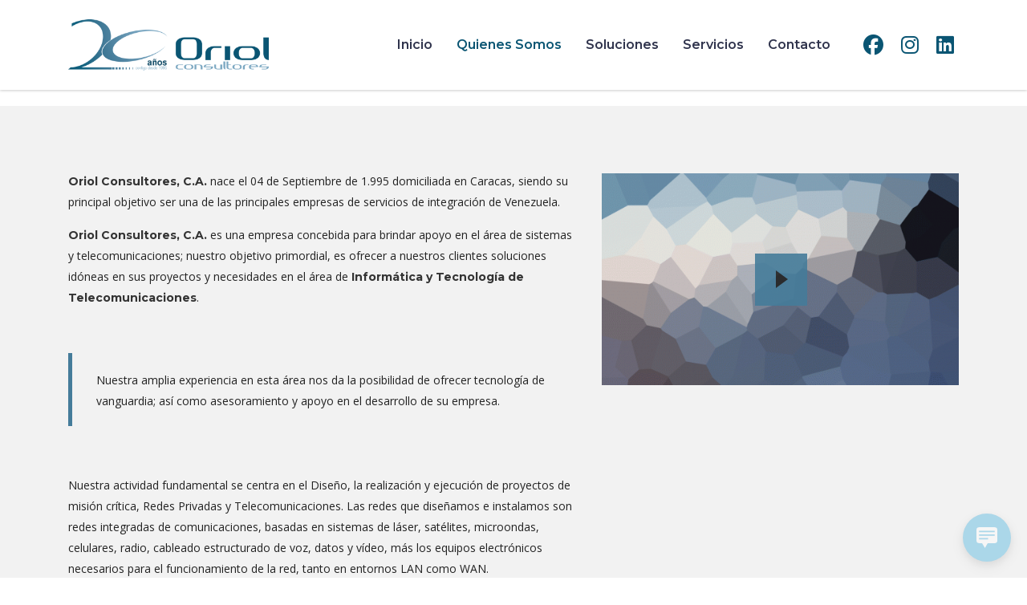

--- FILE ---
content_type: text/css
request_url: https://oriol.com.ve/wp-content/uploads/stm_fonts/stm/stm.css?ver=1.0
body_size: 1134
content:
@font-face {
  font-family: 'stm';
  src:  url('stm.eot?p9qotg');
  src:  url('stm.eot?p9qotg#iefix') format('embedded-opentype'),
    url('stm.ttf?p9qotg') format('truetype'),
    url('stm.woff?p9qotg') format('woff'),
    url('stm.svg?p9qotg#stm') format('svg');
  font-weight: normal;
  font-style: normal;
}

[class^="stm-"], [class*=" stm-"] {
  /* use !important to prevent issues with browser extensions that change fonts */
  font-family: 'stm' !important;
  speak: none;
  font-style: normal;
  font-weight: normal;
  font-variant: normal;
  text-transform: none;
  line-height: 1;

  /* Better Font Rendering =========== */
  -webkit-font-smoothing: antialiased;
  -moz-osx-font-smoothing: grayscale;
}

.stm-play-btn:before {
    content: "\e95f";
}
.stm-grid:before {
    content: "\e95d";
}
.stm-rectangle:before {
    content: "\e95e";
}
.stm-nokia_outline:before {
    content: "\e95a";
}
.stm-ppl_outline:before {
    content: "\e95b";
}
.stm-sun_outline:before {
    content: "\e95c";
}
.stm-branch:before {
    content: "\e959";
}
.stm-stm14_fax:before {
    content: "\e958";
}
.stm-stm14_bulb:before {
    content: "\e949";
}
.stm-stm14_calc:before {
    content: "\e94a";
}
.stm-stm14_calendar:before {
    content: "\e94b";
}
.stm-stm14_country:before {
    content: "\e94c";
}
.stm-stm14_health:before {
    content: "\e94d";
}
.stm-stm14_left_arrow:before {
    content: "\e94e";
}
.stm-stm14_manufacturing:before {
    content: "\e94f";
}
.stm-stm14_office:before {
    content: "\e950";
}
.stm-stm14_plane:before {
    content: "\e951";
}
.stm-stm14_public:before {
    content: "\e952";
}
.stm-stm14_quote:before {
    content: "\e953";
}
.stm-stm14_right_arrow:before {
    content: "\e954";
}
.stm-stm14_satellite:before {
    content: "\e955";
}
.stm-stm14-arrow:before {
    content: "\e956";
}
.stm-stn14_home:before {
    content: "\e957";
}
.stm-cart_13:before {
    content: "\e93f";
}
.stm-chip_13:before {
    content: "\e940";
}
.stm-env_13:before {
    content: "\e941";
}
.stm-horse_13:before {
    content: "\e942";
}
.stm-human_13:before {
    content: "\e943";
}
.stm-mail_13:before {
    content: "\e944";
}
.stm-phone_13_2:before {
    content: "\e945";
}
.stm-phone_13:before {
    content: "\e946";
}
.stm-pin_13:before {
    content: "\e947";
}
.stm-quote_13:before {
    content: "\e948";
}
.stm-quote2:before {
    content: "\e93b";
}
.stm-pin-11:before {
    content: "\e93c";
}
.stm-envelope-11:before {
    content: "\e93d";
}
.stm-phone-11:before {
    content: "\e93e";
}
.stm-quote8:before {
    content: "\e939";
}
.stm-shopping-cart8:before {
    content: "\e93a";
}
.stm-aim7:before {
    content: "\e933";
}
.stm-cup7:before {
    content: "\e934";
}
.stm-user7:before {
    content: "\e935";
}
.stm-docs7:before {
    content: "\e936";
}
.stm-bar-graph7:before {
    content: "\e937";
}
.stm-plant7:before {
    content: "\e938";
}
.stm-lorry6:before {
    content: "\e92d";
}
.stm-lamp6:before {
    content: "\e92e";
}
.stm-building6:before {
    content: "\e92f";
}
.stm-cart6:before {
    content: "\e930";
}
.stm-line-graph6:before {
    content: "\e931";
}
.stm-plane6:before {
    content: "\e932";
}
.stm-user:before {
    content: "\e928";
}
.stm-crown:before {
    content: "\e926";
}
.stm-cup:before {
    content: "\e927";
}
.stm-polygon:before {
    content: "\e929";
}
.stm-person-globe:before {
    content: "\e923";
}
.stm-head:before {
    content: "\e924";
}
.stm-arm-leaf:before {
    content: "\e925";
}
.stm-phone:before {
    content: "\e921";
}
.stm-phone6:before {
    content: "\e92a";
}
.stm-clock6:before {
    content: "\e92b";
}
.stm-pin6:before {
    content: "\e92c";
}
.stm-clock:before {
    content: "\e922";
}
.stm-plus:before {
    content: "\e920";
}
.stm-earth:before {
    content: "\e91d";
}
.stm-chart-refresh:before {
    content: "\e91e";
}
.stm-chart-monitor:before {
    content: "\e91f";
}
.stm-hexagon:before {
    content: "\e91c";
}
.stm-metals:before {
    content: "\e916";
}
.stm-oil:before {
    content: "\e917";
}
.stm-target:before {
    content: "\e918";
}
.stm-rating_down:before {
    content: "\e914";
}
.stm-libra:before {
    content: "\e915";
}
.stm-diamond:before {
    content: "\e90c";
}
.stm-idea:before {
    content: "\e90d";
}
.stm-stats:before {
    content: "\e90e";
}
.stm-badge:before {
    content: "\e90f";
}
.stm-security:before {
    content: "\e910";
}
.stm-binoculars:before {
    content: "\e911";
}
.stm-mans:before {
    content: "\e912";
}
.stm-nokia:before {
    content: "\e913";
}
.stm-testimonials-new-2:before {
    content: "\e90b";
}
.stm-envelope:before {
    content: "\e91a";
}
.stm-email:before {
    content: "\e908";
}
.stm-iphone:before {
    content: "\e909";
}
.stm-location-2:before {
    content: "\e90a";
}
.stm-marker:before {
    content: "\e919";
}
.stm-check:before {
    content: "\e907";
}
.stm-truck:before {
    content: "\e902";
}
.stm-lamp:before {
    content: "\e903";
}
.stm-cart-2:before {
    content: "\e91b";
}
.stm-cart:before {
    content: "\e904";
}
.stm-home:before {
    content: "\e905";
}
.stm-graph:before {
    content: "\e906";
}
.stm-airplane:before {
    content: "\e901";
}
.stm-compass:before {
    content: "\e900";
}


--- FILE ---
content_type: text/css
request_url: https://oriol.com.ve/wp-content/uploads/stm_uploads/skin-custom.css?ver=518177
body_size: 46453
content:
html {font-family: sans-serif;-webkit-text-size-adjust: 100%;-ms-text-size-adjust: 100%; }body {margin: 0; }article,aside,details,figcaption,figure,footer,header,main,menu,nav,section,summary {display: block; }audio,canvas,progress,video {display: inline-block;vertical-align: baseline; }audio:not([controls]) {display: none;height: 0; }[hidden],template {display: none; }a {background-color: transparent; }a:active,a:hover {outline: 0; }abbr[title] {border-bottom: 1px dotted; }b,strong {font-weight: bold; }dfn {font-style: italic; }h1 {font-size: 2em;margin: 0.67em 0; }mark {background: #ff0;color: #000; }small {font-size: 80%; }sub,sup {font-size: 75%;line-height: 0;position: relative;vertical-align: baseline; }sup {top: -0.5em; }sub {bottom: -0.25em; }img {border: 0; }svg:not(:root) {overflow: hidden; }figure {margin: 1em 40px; }hr {box-sizing: content-box;height: 0; }pre {overflow: auto; }code,kbd,pre,samp {font-family: monospace, monospace;font-size: 1em; }button,input,optgroup,select,textarea {color: inherit;font: inherit;margin: 0; }button {overflow: visible; }button,select {text-transform: none; }button,html input[type="button"],input[type="reset"],input[type="submit"] {-webkit-appearance: button;cursor: pointer; }button[disabled],html input[disabled] {cursor: default; }button::-moz-focus-inner,input::-moz-focus-inner {border: 0;padding: 0; }input {line-height: normal; }input[type="checkbox"],input[type="radio"] {box-sizing: border-box;padding: 0; }input[type="number"]::-webkit-inner-spin-button,input[type="number"]::-webkit-outer-spin-button {height: auto; }input[type="search"] {-webkit-appearance: textfield;box-sizing: content-box; }input[type="search"]::-webkit-search-cancel-button,input[type="search"]::-webkit-search-decoration {-webkit-appearance: none; }fieldset {border: 1px solid #c0c0c0;margin: 0 2px;padding: 0.35em 0.625em 0.75em; }legend {border: 0;padding: 0; }textarea {overflow: auto; }optgroup {font-weight: bold; }table {border-collapse: collapse;border-spacing: 0; }td,th {padding: 0; }img.alignnone {max-width: 100%;height: auto; }.aligncenter,div.aligncenter {display: block;margin: 5px auto 20px auto; }.alignright {float: right;margin: 5px 0 20px 20px; }.alignleft {float: left;margin: 6px 30px 20px 0; }a img.alignright {float: right;margin: 5px 0 20px 20px; }a img.alignnone {margin: 0 0 20px 0 !important; }a img.alignleft {float: left;margin: 6px 30px 20px 0; }a img.aligncenter {display: block;margin-left: auto;margin-right: auto; }.wp-caption {background: #fff;border: 1px solid #f0f0f0;max-width: 96%;padding: 5px 3px 10px;text-align: center; }.wp-caption.alignnone {margin: 0 0 20px 0 !important; }.wp-caption figcaption {padding: 5px 0 0; }.wp-caption.alignleft {margin: 6px 30px 20px 0; }.wp-caption.alignright {margin: 5px 0 20px 20px; }.wp-caption img {border: 0 none;height: auto;margin: 0;max-width: 98.5%;padding: 0;width: auto; }.wp-caption p.wp-caption-text {font-size: 11px;line-height: 17px;margin: 0;padding: 0 4px 5px; }.screen-reader-text {clip: rect(1px, 1px, 1px, 1px);position: absolute !important;height: 1px;width: 1px;overflow: hidden; }.screen-reader-text:focus {background-color: #f1f1f1;border-radius: 3px;box-shadow: 0 0 2px 2px rgba(0, 0, 0, 0.6);clip: auto !important;color: #21759b;display: block;font-size: 14px;font-weight: bold;height: auto;left: 5px;line-height: normal;padding: 15px 23px 14px;text-decoration: none;top: 5px;width: auto;z-index: 100000; }.gallery {margin-bottom: 30px; }.gallery .gallery-item {display: inline-block;padding: 1.79104477%;text-align: center;vertical-align: top;width: 100%;margin: 0; }.gallery-columns-2 .gallery-item {max-width: 50%; }.gallery-columns-3 .gallery-item {max-width: 33.33%; }.gallery-columns-4 .gallery-item {max-width: 25%; }.gallery-columns-5 .gallery-item {max-width: 20%; }.gallery-columns-6 .gallery-item {max-width: 16.66%; }.gallery-columns-7 .gallery-item {max-width: 14.28%; }.gallery-columns-8 .gallery-item {max-width: 12.5%; }.gallery-columns-9 .gallery-item {max-width: 11.11%; }.gallery-icon img {max-width: 100%;height: auto;margin: 0 auto; }.gallery-caption {color: #707070;color: rgba(51, 51, 51, 0.7);display: block;font-size: 12px;line-height: 1.5;padding: 0.5em 0; }.gallery-columns-6 .gallery-caption,.gallery-columns-7 .gallery-caption,.gallery-columns-8 .gallery-caption,.gallery-columns-9 .gallery-caption {display: none; }.bypostauthor {text-decoration: none; }html {font-size: 100%; }body {color: #777777; }body.error404 {background: url("/wp-content/themes/consulting/assets/images/page_404.jpg") no-repeat 50% 0 !important;background-size: cover !important; }body.error404 #main {background-color: transparent; }body.error404 .content_wrapper {background: none; }body.boxed_layout {background-attachment: fixed;background-size: cover;background-repeat: no-repeat; }body.boxed_layout.boxed_bg_image_pattern {background-attachment: fixed;background-repeat: repeat;background-position: 50% 50%;background-size: auto; }body.boxed_layout.bg_img_1 {background-image: url("/wp-content/themes/consulting/assets/images/bg/img_1.jpg"); }body.boxed_layout.bg_img_2 {background-image: url("/wp-content/themes/consulting/assets/images/bg/img_2.jpg"); }body.boxed_layout.bg_img_3 {background-image: url("/wp-content/themes/consulting/assets/images/bg/img_3.png");background-attachment: fixed;background-repeat: repeat;background-position: 50% 50%;background-size: auto; }body.boxed_layout.bg_img_4 {background-image: url("/wp-content/themes/consulting/assets/images/bg/img_4.png");background-attachment: fixed;background-repeat: repeat;background-position: 50% 50%;background-size: auto; }body.boxed_layout.custom_bg_image {background-attachment: fixed;background-size: cover;background-repeat: no-repeat; }body.boxed_layout #wrapper {max-width: 1230px;margin: 39px auto 0;overflow: hidden;background: #fff;box-shadow: 0 0 20px rgba(0, 0, 0, 0.25); }body.boxed_layout.sticky_header #wrapper {margin-top: 0; }body.boxed_layout #footer {max-width: 1230px; }#main {position: relative;padding: 0 0 60px;z-index: 10; }#wrapper {position: relative;overflow: hidden; }.content_wrapper {position: relative;background: #fff;z-index: 10; }.mobile_header {display: none; }.stm_viewport {opacity: 0;-webkit-transition: opacity 900ms linear;transition: opacity 900ms linear; }.overflow_hidden {overflow: hidden; }#frontend_customizer_button {background: #0a5573; }.customizer-demo_list ul li a.active, .customizer-demo_list ul li a:hover,.header_styles_list ul li a.active,.header_styles_list ul li a:hover {background: #7ca8c2;color: #ffffff; }#header {position: relative;z-index: 99999; }.header_top {position: relative;padding: 43px 0 71px;background: #0a5573; }.header_top:before {content: '';position: absolute;left: 0;top: 0;right: 0;bottom: 0;background: rgba(0, 0, 0, 0.1);z-index: 10;display: block; }.header_top .container {position: relative;z-index: 15; }.logo {float: left;font-size: 30px;text-transform: uppercase;color: #333; }.logo a {display: block; }.logo a img {max-width: inherit; }.header_socials {float: right;font-size: 0;margin: 0 0 0 82px; }.header_socials a {font-size: 22px;line-height: 22px;display: inline-block;margin: 10px 0 0 16px;color: rgba(255, 255, 255, 0.66);-webkit-transition: color 0.2s linear;transition: color 0.2s linear; }.header_socials a:first-child {margin: 0; }.header_socials a:hover {color: #fff; }.icon_text {position: relative; }.icon_text .icon {float: left;font-size: 26px;color: #7ca8c2;margin: 0 14px 0 0; }.icon_text .icon i {vertical-align: top; }.icon_text .text {color: #fff;float: right;font-size: 13px; }.icon_text .text strong {font-weight: 400;line-height: 16px; }.header_top .icon_text {float: right;margin: 5px 0 0 62px;line-height: 16px; }#stm_wpml_lang_switcher {position: relative;margin: 0 0 0 51px;padding: 15px 0;float: right;text-transform: uppercase;font-size: 13px;font-weight: 900; }#stm_wpml_lang_switcher ul {position: absolute;left: -20px;top: -4px;list-style: none;background: #fff;border: 1px solid #cccccc;z-index: 2;padding: 55px 25px 8px 20px;margin: 0;display: none; }#stm_wpml_lang_switcher:hover ul {display: block; }#stm_wpml_lang_switcher .active_language {position: relative;color: #999;cursor: pointer;z-index: 5; }#stm_wpml_lang_switcher .active_language .fa {margin: 0 0 0 4px; }#stm_wpml_lang_switcher li {margin: 0 0 10px;font-weight: 400; }#stm_wpml_lang_switcher li a {color: #aaaaaa; }#stm_wpml_lang_switcher li a:hover {color: #0a5573; }body.header_style_2 .header_top {background: rgba(255, 255, 255, 0.3);padding: 0;box-shadow: 0 1px 3px rgba(0, 0, 0, 0.15);-moz-box-shadow: 0 1px 3px rgba(0, 0, 0, 0.15);-webkit-box-shadow: 0 1px 3px rgba(0, 0, 0, 0.15); }body.header_style_2 .header_top:before {display: none; }body.header_style_2 .header_top .logo {float: none; }body.header_style_2 .header_top .logo a {margin-top: -12px; }body.header_style_2 .header_top .top_nav {position: relative;float: none;bottom: auto;top: auto;left: auto;right: auto;padding: 33px 0;overflow: inherit; }body.header_style_2 .header_top .top_nav .top_nav_wrapper, body.header_style_2 .header_top .top_nav .main_menu_nav {background: none;box-shadow: none;float: right; }body.header_style_2 .header_top .top_nav .top_nav_wrapper > ul, body.header_style_2 .header_top .top_nav .main_menu_nav > ul {padding: 0; }body.header_style_2 .header_top .top_nav .top_nav_wrapper > ul > li, body.header_style_2 .header_top .top_nav .main_menu_nav > ul > li {letter-spacing: -0.04em; }body.header_style_2 .header_top .top_nav .top_nav_wrapper > ul > li > a, body.header_style_2 .header_top .top_nav .main_menu_nav > ul > li > a {color: #0a5573;padding: 10px 16px;height: auto; }body.header_style_2 .header_top .top_nav .top_nav_wrapper > ul > li.current_page_item > a, body.header_style_2 .header_top .top_nav .top_nav_wrapper > ul > li.current-menu-ancestor > a, body.header_style_2 .header_top .top_nav .top_nav_wrapper > ul > li.current-menu-parent > a, body.header_style_2 .header_top .top_nav .top_nav_wrapper > ul > li.current_page_parent > a, body.header_style_2 .header_top .top_nav .top_nav_wrapper > ul > li.current_page_ancestor > a, body.header_style_2 .header_top .top_nav .main_menu_nav > ul > li.current_page_item > a, body.header_style_2 .header_top .top_nav .main_menu_nav > ul > li.current-menu-ancestor > a, body.header_style_2 .header_top .top_nav .main_menu_nav > ul > li.current-menu-parent > a, body.header_style_2 .header_top .top_nav .main_menu_nav > ul > li.current_page_parent > a, body.header_style_2 .header_top .top_nav .main_menu_nav > ul > li.current_page_ancestor > a {color: #7ca8c2; }body.header_style_2 .header_top .top_nav .top_nav_wrapper > ul > li:hover > a, body.header_style_2 .header_top .top_nav .main_menu_nav > ul > li:hover > a {color: #7ca8c2; }body.header_style_2 .header_top .top_nav .header_socials {float: right;font-size: 0;margin: 0 0 0 40px; }body.header_style_2 .header_top .top_nav .header_socials a {font-size: 16px;line-height: 16px;display: inline-block;margin: 14px 0 0 25px;color: #0a5573;-webkit-transition: color 0.2s linear;transition: color 0.2s linear; }body.header_style_2 .header_top .top_nav .header_socials a.cart_count {position: relative;font-size: 15px; }body.header_style_2 .header_top .top_nav .header_socials a.cart_count .count {position: absolute;right: -10px;top: -11px;background: #457c9a;border-radius: 50%;width: 19px;height: 19px;font-size: 9px;font-family: "Montserrat", sans-serif;font-weight: 700;text-align: center;line-height: 21px;color: #222222 !important; }body.header_style_2 .header_top .top_nav .header_socials a:first-child {margin: 0; }body.header_style_2 .header_top .top_nav .header_socials a:hover {color: #7ca8c2;text-decoration: none; }body.header_style_3 .header_top {padding: 45px 0 30px; }body.header_style_3 .header_top:before {display: none; }body.header_style_3 .header_top .icon_text {margin-top: 0; }body.header_style_3 .header_top .logo a {margin-top: -13px; }body.header_style_3 .header_top .header_socials a {margin-top: 5px; }body.header_style_3 .top_nav {position: relative;float: none;bottom: auto;top: auto;left: auto;right: auto;padding: 0;overflow: inherit;background: #0a5573; }body.header_style_3 .top_nav .top_nav_wrapper {background: none;box-shadow: none;border-top: 1px solid rgba(255, 255, 255, 0.15); }body.header_style_3 .top_nav .top_nav_wrapper > ul {margin: 0 0 0 -16px;padding: 0; }body.header_style_3 .top_nav .icon_text {margin-right: 0; }body.header_style_4 .header_top {background: #fff;padding: 50px 0 42px; }body.header_style_4 .header_top:before {display: none; }body.header_style_4 .header_top .icon_text {margin-top: 0;margin-left: 95px;padding: 0 5px; }body.header_style_4 .header_top .icon_text .text {color: #0a5573; }body.header_style_4 .header_top .icon_text .text strong {font-weight: 400; }body.header_style_4 .header_top .icon_text.big {margin-left: 113px; }body.header_style_4 .header_top .icon_text.big .icon {margin-right: 15px; }body.header_style_4 .header_top .icon_text.big .text strong {font-family: "Montserrat", sans-serif;font-weight: 700;font-size: 18px; }body.header_style_4 .header_top .icon_text .icon {margin-right: 13px;font-size: 22px; }body.header_style_4 .header_top .logo a {margin-top: -13px; }body.header_style_4 .top_nav {position: relative;float: none;bottom: auto;top: auto;left: auto;right: auto;padding: 0;overflow: inherit;background: #0a5573; }body.header_style_4 .top_nav .top_nav_wrapper {background: none;box-shadow: none; }body.header_style_4 .top_nav .top_nav_wrapper > ul {margin: 0 0 0 -20px;padding: 0; }body.header_style_4 .top_nav .top_nav_wrapper > ul > li {font-size: 16px; }body.header_style_4 .top_nav .top_nav_wrapper > ul > li:first-child > a:after {display: none; }body.header_style_4 .top_nav .top_nav_wrapper > ul > li > a {padding: 21px 21px 21px 20px;letter-spacing: -.4px; }body.header_style_4 .top_nav .top_nav_wrapper > ul > li.menu-item-has-children > a:after {content: "";position: absolute;top: 50%;right: 6px;width: 0;height: 0;border-width: 5px 4px 0 4px;border-style: solid;border-color: #457c9a transparent transparent transparent; }body.header_style_4 .top_nav .icon_text {margin-right: 0; }body.header_style_4 .top_nav .header_socials a {margin: 20px 0 0 18px; }body.header_style_4 .top_nav .header_socials a:hover {color: #fff; }body.header_style_5 .header_top {position: relative;z-index: 21;background: transparent;padding: 26px 0 36px; }body.header_style_5 .header_top:before {display: none; }body.header_style_5 .header_top .info-text {color: #0a5573;font-size: 13px;line-height: normal; }body.header_style_5 .header_top .info-text strong, body.header_style_5 .header_top .info-text b {font-family: "Montserrat", sans-serif;font-weight: 700;font-size: 18px; }body.header_style_5 .header_top .info-text.__phone-number {position: absolute;right: 15px;top: 15px;line-height: 16px; }body.header_style_5 .header_top .logo {float: none; }body.header_style_5 .header_top .logo a img {display: block;margin: 0 auto; }body.header_style_5 .header_top #lang_sel {position: relative;float: left;-webkit-transition: all 0.3s ease;transition: all 0.3s ease; }body.header_style_5 .header_top #lang_sel > ul {list-style: none;margin: 0;padding: 0; }body.header_style_5 .header_top #lang_sel > ul > li .lang_sel_sel {position: relative;display: block;padding: 16px 24px 16px 1px;color: #0a5573;text-decoration: none !important; }body.header_style_5 .header_top #lang_sel > ul > li .lang_sel_sel:after {content: "";border-left: 3px solid transparent;border-right: 3px solid transparent;border-top: 5px solid #0a5573;position: absolute;right: 2px;top: 50%;margin: -2px 0 0; }body.header_style_5 .header_top #lang_sel > ul > li > ul {position: absolute;visibility: hidden;left: 0;top: 100%;min-width: 100%;background: #0a5573;list-style: none;padding: 2px 0 12px;margin: 0;opacity: 0;-webkit-transition: all 0.3s ease;transition: all 0.3s ease; }body.header_style_5 .header_top #lang_sel > ul > li > ul a {color: #fff;display: block;padding: 10px 20px;text-decoration: none !important;-webkit-transition: background 0.3s ease;transition: background 0.3s ease; }body.header_style_5 .header_top #lang_sel > ul > li > ul a:hover {background: #7ca8c2; }body.header_style_5 .header_top #lang_sel:hover {background: transparent; }body.header_style_5 .header_top #lang_sel:hover > ul > li > ul {visibility: visible;opacity: 1; }body.header_style_5 .top_nav {position: relative;float: none;bottom: auto;top: auto;left: auto;right: auto;padding: 0;overflow: inherit;background: transparent; }body.header_style_5 .top_nav .top_nav_wrapper {background: none;box-shadow: none;border-bottom: 1px solid rgba(10,85,115,0.25);text-align: center; }body.header_style_5 .top_nav .top_nav_wrapper > ul {margin: 0 auto;display: inline-block;vertical-align: top;padding: 0;float: none;text-align: left; }body.header_style_5 .top_nav .top_nav_wrapper > ul > li {font-size: 14px; }body.header_style_5 .top_nav .top_nav_wrapper > ul > li:first-child > a:after {display: none; }body.header_style_5 .top_nav .top_nav_wrapper > ul > li > a {color: #0a5573;height: auto;text-transform: uppercase;padding: 20px 26px;letter-spacing: -.5px; }body.header_style_5 .top_nav .top_nav_wrapper > ul > li.current_page_item > a,body.header_style_5 .top_nav .top_nav_wrapper > ul > li.current-menu-item > a,body.header_style_5 .top_nav .top_nav_wrapper > ul > li:hover > a {color: #7ca8c2; }body.header_style_5 .top_nav .top_nav_wrapper > ul > li.menu-item-has-children > a:after {content: "";position: absolute;top: 26px;right: 6px;width: 0;height: 0;border-width: 5px 4px 0 4px;border-style: solid;border-color: #7ca8c2 transparent transparent transparent; }body.header_style_5.header_inverse .header_top .info-text {color: #fff; }body.header_style_5.header_inverse #lang_sel {-webkit-transition: all 0.3s ease;transition: all 0.3s ease; }body.header_style_5.header_inverse #lang_sel > ul > li .lang_sel_sel {color: #fff; }body.header_style_5.header_inverse #lang_sel > ul > li .lang_sel_sel:after {border-top: 5px solid #fff; }body.header_style_5.header_inverse .top_nav .top_nav_wrapper {border-bottom: 1px solid rgba(255, 255, 255, 0.25); }body.header_style_5.header_inverse .top_nav .top_nav_wrapper > ul > li > a {color: #fff; }body.header_style_5.header_inverse .top_nav .top_nav_wrapper > ul > li.current_page_item > a,body.header_style_5.header_inverse .top_nav .top_nav_wrapper > ul > li.current-menu-item > a,body.header_style_5.header_inverse .top_nav .top_nav_wrapper > ul > li:hover > a {color: #7ca8c2; }body.header_style_5.title_box_image_added .top_nav .top_nav_wrapper {border: none; }body.header_style_6 .header_top {background: transparent;padding: 0;position: relative; }body.header_style_6 .header_top:before {content: "";position: absolute;width: 100%;top: 0;left: 0;height: 47px;background: #fff; }body.header_style_6 .header_top .header_top_wrapper {background: #0a5573;padding: 0 40px; }body.header_style_6 .header_top .logo {float: none; }body.header_style_6 .header_top .logo a {margin-top: -12px; }body.header_style_6 .header_top .top_nav {position: relative;float: none;bottom: auto;top: auto;left: auto;right: auto;padding: 26px 0;overflow: inherit; }body.header_style_6 .header_top .top_nav .main_menu_nav {margin-right: -25px; }body.header_style_6 .header_top .top_nav .top_nav_wrapper, body.header_style_6 .header_top .top_nav .main_menu_nav {background: none;box-shadow: none;float: right; }body.header_style_6 .header_top .top_nav .top_nav_wrapper > ul, body.header_style_6 .header_top .top_nav .main_menu_nav > ul {padding: 0; }body.header_style_6 .header_top .top_nav .top_nav_wrapper > ul > li, body.header_style_6 .header_top .top_nav .main_menu_nav > ul > li {letter-spacing: -0.04em; }body.header_style_6 .header_top .top_nav .top_nav_wrapper > ul > li > a, body.header_style_6 .header_top .top_nav .main_menu_nav > ul > li > a {color: #fff;padding: 10px 20px;text-transform: uppercase;font-size: 14px;height: auto; }body.header_style_6 .header_top .top_nav .top_nav_wrapper > ul > li.menu-item-has-children > a:after, body.header_style_6 .header_top .top_nav .main_menu_nav > ul > li.menu-item-has-children > a:after {content: "";position: absolute;top: 16px;right: 6px;width: 0;height: 0;border-width: 5px 4px 0 4px;border-style: solid;border-color: #7ca8c2 transparent transparent transparent; }body.header_style_6 .header_top .top_nav .top_nav_wrapper > ul > li.current_page_item > a, body.header_style_6 .header_top .top_nav .top_nav_wrapper > ul > li.current-menu-ancestor > a, body.header_style_6 .header_top .top_nav .top_nav_wrapper > ul > li.current-menu-parent > a, body.header_style_6 .header_top .top_nav .top_nav_wrapper > ul > li.current_page_parent > a, body.header_style_6 .header_top .top_nav .top_nav_wrapper > ul > li.current_page_ancestor > a, body.header_style_6 .header_top .top_nav .main_menu_nav > ul > li.current_page_item > a, body.header_style_6 .header_top .top_nav .main_menu_nav > ul > li.current-menu-ancestor > a, body.header_style_6 .header_top .top_nav .main_menu_nav > ul > li.current-menu-parent > a, body.header_style_6 .header_top .top_nav .main_menu_nav > ul > li.current_page_parent > a, body.header_style_6 .header_top .top_nav .main_menu_nav > ul > li.current_page_ancestor > a {color: #7ca8c2; }body.header_style_6 .header_top .top_nav .top_nav_wrapper > ul > li:hover > a, body.header_style_6 .header_top .top_nav .main_menu_nav > ul > li:hover > a {color: #7ca8c2; }body.header_style_7 {margin-left: 300px; }body.header_style_7 .stm-revslider-wrapper {padding-left: 300px !important; }body.header_style_7 #wrapper {overflow: visible; }body.header_style_7 #main,body.header_style_7 #footer {overflow: hidden; }body.header_style_7.header_transparent #header {position: relative; }body.header_style_7 .container {max-width: 1140px;width: 100%; }body.header_style_7 .header_side {position: fixed;top: 0;bottom: 0;left: 0;width: 300px;background: #fff;box-shadow: 1px 0 6px rgba(0, 0, 0, 0.2); }body.header_style_7 .header_side_wrapper {padding-top: 79px;padding-left: 38px;padding-right: 33px;padding-bottom: 40px; }body.header_style_7 .logo {float: none;text-align: center; }body.header_style_7 .side_nav {margin-top: 62px; }body.header_style_7 .side_nav .main_menu_nav {list-style: none;padding-left: 0;margin-bottom: 0; }body.header_style_7 .side_nav .main_menu_nav > li {position: relative;padding: 0 48px 0 53px;margin: 0 -48px 0 -53px; }body.header_style_7 .side_nav .main_menu_nav > li:not(:first-child) > a {border-top: 1px solid rgba(10,85,115,0.21); }body.header_style_7 .side_nav .main_menu_nav > li > a {position: relative;display: block;padding: 19.5px 0;color: #0a5573;text-transform: uppercase;font-weight: 700;font-family: "Montserrat", sans-serif;font-size: 14px;-webkit-transition: all 0.3s ease;transition: all 0.3s ease; }body.header_style_7 .side_nav .main_menu_nav > li > a:focus, body.header_style_7 .side_nav .main_menu_nav > li > a:hover {text-decoration: none; }body.header_style_7 .side_nav .main_menu_nav > li.menu-item-has-children > a {padding-right: 10px; }body.header_style_7 .side_nav .main_menu_nav > li.menu-item-has-children > a:after {content: "\f105";font: normal normal normal 14px/1 FontAwesome;font-size: inherit;text-rendering: auto;-webkit-font-smoothing: antialiased;-moz-osx-font-smoothing: grayscale;-webkit-transform: translate(0, 0);transform: translate(0, 0);font-size: 14px;position: absolute;right: 0;top: 21px; }body.header_style_7 .side_nav .main_menu_nav > li.current-menu-item > a, body.header_style_7 .side_nav .main_menu_nav > li.current-menu-parent > a, body.header_style_7 .side_nav .main_menu_nav > li:hover > a {color: #7ca8c2; }body.header_style_7 .side_nav .main_menu_nav > li ul {width: 208px;background: #fff;box-shadow: 2px 1px 6px rgba(0, 0, 0, 0.2);position: absolute;left: 100%;top: -10px;margin-bottom: 0;margin-left: -20px;padding: 5px 0;list-style: none;visibility: hidden;opacity: 0;-webkit-transition: all 0.3s ease;transition: all 0.3s ease; }body.header_style_7 .side_nav .main_menu_nav > li ul ul {margin-left: 0; }body.header_style_7 .side_nav .main_menu_nav > li ul li {position: relative; }body.header_style_7 .side_nav .main_menu_nav > li ul li a {display: block;position: relative;padding: 8px 20px;font-size: 13px;font-family: "Montserrat", sans-serif;color: #0a5573;text-transform: uppercase; }body.header_style_7 .side_nav .main_menu_nav > li ul li a:hover, body.header_style_7 .side_nav .main_menu_nav > li ul li a:focus {text-decoration: none; }body.header_style_7 .side_nav .main_menu_nav > li ul li.menu-item-has-children > a {padding-right: 25px; }body.header_style_7 .side_nav .main_menu_nav > li ul li.menu-item-has-children > a:after {content: "\f105";font: normal normal normal 14px/1 FontAwesome;font-size: inherit;text-rendering: auto;-webkit-font-smoothing: antialiased;-moz-osx-font-smoothing: grayscale;-webkit-transform: translate(0, 0);transform: translate(0, 0);font-size: 14px;position: absolute;right: 19px;top: 13px; }body.header_style_7 .side_nav .main_menu_nav > li ul li:hover > a {background: #0a5573;color: #fff;box-shadow: none; }body.header_style_7 .side_nav .main_menu_nav > li ul li:hover > ul {visibility: visible;opacity: 1; }body.header_style_7 .side_nav .main_menu_nav > li:hover > ul {visibility: visible;opacity: 1; }body.header_style_7 .header_socials {margin: 45px 0 0;float: none;text-align: center; }body.header_style_7 .header_socials a {font-size: 19px;color: #0a5573; }body.header_style_7 .header_socials a:not(:first-child) {margin-left: 36px; }body.header_style_7 .header_socials a:hover {color: #7ca8c2; }body.header_style_7 .header_copyright {margin-top: 47px;font-size: 13px;line-height: 24px;color: #777; }body.header_style_8 #wrapper {overflow: visible; }body.header_style_8 #lang_sel {float: none;width: auto;margin-right: -22px;padding-right: 8px;background-color: #0a5573; }body.header_style_8 #lang_sel ul > li .lang_sel_sel {padding: 16px 20px; }body.header_style_8 #main,body.header_style_8 #footer {overflow: hidden; }body.header_style_8.header_transparent #header {position: relative; }body.header_style_8 #menu_toggle_button {position: fixed;top: 0;left: 0;cursor: pointer;width: 62px;padding: 30px 0;height: 30px;z-index: 40; }body.header_style_8 #menu_toggle_button.affix {background-color: rgba(10,85,115,0.9); }body.header_style_8 #menu_toggle_button button {position: absolute;left: 0;right: 0;top: 50%;margin: -2px auto 0;background: #ffffff;height: 2px;padding: 0;border: none;width: 32px;-webkit-transition: 0.4s;transition: 0.4s;outline: none !important;border-radius: 2px; }body.header_style_8 #menu_toggle_button button:before {content: '';position: absolute;left: 0;top: -8px;width: 32px;height: 2px;background: #ffffff;-webkit-transform-origin: 1.5px center;transform-origin: 1.5px center;-webkit-transition: 0.4s;transition: 0.4s;border-radius: 2px; }body.header_style_8 #menu_toggle_button button:after {content: '';position: absolute;left: 0;bottom: -8px;width: 22px;height: 2px;background: #ffffff;-webkit-transform-origin: 1.5px center;transform-origin: 1.5px center;-webkit-transition: 0.4s;transition: 0.4s;border-radius: 2px; }body.header_style_8 #menu_toggle_button.open {background-color: transparent; }body.header_style_8 #menu_toggle_button.open button {background: transparent; }body.header_style_8 #menu_toggle_button.open button:before {top: 0;background: #0a5573;-webkit-transform: rotate3d(0, 0, 1, -45deg);transform: rotate3d(0, 0, 1, -45deg);-webkit-transform-origin: 50% 50%;transform-origin: 50% 50%; }body.header_style_8 #menu_toggle_button.open button:after {bottom: 0;width: 32px;background: #0a5573;-webkit-transform: rotate3d(0, 0, 1, 45deg);transform: rotate3d(0, 0, 1, 45deg);-webkit-transform-origin: 50% 50%;transform-origin: 50% 50%; }body.header_style_8 .side_nav_wrapper {margin-bottom: 20px;padding-top: 60px; }body.header_style_8 .header_side {position: fixed;top: 0;bottom: 0;left: -100%;width: 260px;background: #f2eee3;box-shadow: 1px 0 6px rgba(0, 0, 0, 0.2);z-index: 30; }body.header_style_8 .header_side .container {width: auto !important;height: 100%; }body.header_style_8 .header_side_wrapper {display: table;height: 100%;padding-top: 30px;padding-left: 0;padding-right: 33px;padding-bottom: 40px; }body.header_style_8 .header_bottom_info_box {display: table-cell;vertical-align: bottom;padding-left: 15px; }body.header_style_8 .side_nav {display: table-row; }body.header_style_8 .side_nav .main_menu_nav {list-style: none;padding-left: 0;margin-bottom: 0; }body.header_style_8 .side_nav .main_menu_nav > li {position: relative;padding: 0 28px 0 66px;margin: 0 -48px 0 -53px; }body.header_style_8 .side_nav .main_menu_nav > li:hover {background-color: #0a5573; }body.header_style_8 .side_nav .main_menu_nav > li > a {position: relative;display: block;padding: 10px 0;text-transform: capitalize;font-weight: 700;font-family: "Catamaran", sans-serif;font-size: 18px;color: #000000;-webkit-transition: all 0.3s ease;transition: all 0.3s ease; }body.header_style_8 .side_nav .main_menu_nav > li > a:focus, body.header_style_8 .side_nav .main_menu_nav > li > a:hover {text-decoration: none; }body.header_style_8 .side_nav .main_menu_nav > li.menu-item-has-children > a {padding-right: 10px; }body.header_style_8 .side_nav .main_menu_nav > li.menu-item-has-children > a:after {content: "\f105";font: normal normal normal 14px/1 FontAwesome;font-size: inherit;text-rendering: auto;-webkit-font-smoothing: antialiased;-moz-osx-font-smoothing: grayscale;-webkit-transform: translate(0, 0);transform: translate(0, 0);font-size: 20px;position: absolute;right: 0;top: 9px;color: #7ca8c2; }body.header_style_8 .side_nav .main_menu_nav > li.menu-item-has-children:hover > a:after {color: #7ca8c2; }body.header_style_8 .side_nav .main_menu_nav > li.current-menu-item > a, body.header_style_8 .side_nav .main_menu_nav > li.current-menu-parent > a {color: #7ca8c2; }body.header_style_8 .side_nav .main_menu_nav > li:hover > a {color: #ffffff; }body.header_style_8 .side_nav .main_menu_nav > li ul {width: 208px;background: #fff;box-shadow: 2px 1px 6px rgba(0, 0, 0, 0.2);position: absolute;left: 100%;top: -5px;margin-bottom: 0;margin-left: 0;padding: 5px 0;list-style: none;visibility: hidden;opacity: 0;-webkit-transition: all 0.3s ease;transition: all 0.3s ease; }body.header_style_8 .side_nav .main_menu_nav > li ul ul {margin-left: 0; }body.header_style_8 .side_nav .main_menu_nav > li ul li {position: relative; }body.header_style_8 .side_nav .main_menu_nav > li ul li a {display: block;position: relative;padding: 8px 20px;font-size: 16px;font-weight: 700;font-family: "Catamaran", sans-serif;color: #262626;text-transform: capitalize; }body.header_style_8 .side_nav .main_menu_nav > li ul li a:hover, body.header_style_8 .side_nav .main_menu_nav > li ul li a:focus {text-decoration: none; }body.header_style_8 .side_nav .main_menu_nav > li ul li.menu-item-has-children > a {padding-right: 25px; }body.header_style_8 .side_nav .main_menu_nav > li ul li.menu-item-has-children > a:after {content: "\f105";font: normal normal normal 14px/1 FontAwesome;font-size: inherit;text-rendering: auto;-webkit-font-smoothing: antialiased;-moz-osx-font-smoothing: grayscale;-webkit-transform: translate(0, 0);transform: translate(0, 0);font-size: 20px;position: absolute;right: 19px;top: 9px;color: #7ca8c2; }body.header_style_8 .side_nav .main_menu_nav > li ul li.menu-item-has-children:hover > a:after {color: #7ca8c2; }body.header_style_8 .side_nav .main_menu_nav > li ul li:hover > a {background: #0a5573;color: #fff;box-shadow: none; }body.header_style_8 .side_nav .main_menu_nav > li ul li:hover > ul {visibility: visible;opacity: 1; }body.header_style_8 .side_nav .main_menu_nav > li > ul {top: 0; }body.header_style_8 .side_nav .main_menu_nav > li:hover > ul {visibility: visible;opacity: 1; }body.header_style_8 .header_socials {margin: 15px 0 0;float: none;text-align: center; }body.header_style_8 .header_socials a {font-size: 19px;color: #0a5573; }body.header_style_8 .header_socials a:not(:first-child) {margin-left: 36px; }body.header_style_8 .header_socials a:hover {color: #7ca8c2; }body.header_style_8 .header_copyright {margin-top: 20px;font-size: 14px;line-height: 24px;color: #777; }.top_bar {position: relative;z-index: 20;font-size: 13px;background-color: #0a5573; }#lang_sel {position: relative;float: left;-webkit-transition: all 0.3s ease;transition: all 0.3s ease; }#lang_sel > ul {list-style: none;margin: 0;padding: 0; }#lang_sel > ul > li .lang_sel_sel {position: relative;display: block;padding: 16px 24px 16px 1px;color: #fff;text-decoration: none !important; }#lang_sel > ul > li .lang_sel_sel:after {content: "";border-left: 3px solid transparent;border-right: 3px solid transparent;border-top: 5px solid #fff;position: absolute;right: 2px;top: 50%;margin: -2px 0 0; }#lang_sel > ul > li > ul {position: absolute;visibility: hidden;left: 0;top: 100%;min-width: 100%;background: #0a5573;list-style: none;padding: 2px 0 12px;margin: 0;opacity: 0;-webkit-transition: all 0.3s ease;transition: all 0.3s ease; }#lang_sel > ul > li > ul a {color: #fff;display: block;padding: 10px 20px;text-decoration: none !important;-webkit-transition: background 0.3s ease;transition: background 0.3s ease; }#lang_sel > ul > li > ul a:hover {background: #7ca8c2; }#lang_sel:hover {background: #0a5573; }#lang_sel:hover > ul > li > ul {visibility: visible;opacity: 1; }.top_bar_info_wr {position: relative;float: right; }.top_bar_info_wr .top_bar_info_switcher {position: relative;float: right;background: #457c9a;font-size: 13px; }.top_bar_info_wr .top_bar_info_switcher .active {position: relative;cursor: pointer;padding: 14px 42px 16px 21px;color: #0a5573;text-decoration: none !important;min-width: 160px; }.top_bar_info_wr .top_bar_info_switcher .active i {display: inline-block;vertical-align: middle;margin: 0 15px 0 0;font-size: 16px; }.top_bar_info_wr .top_bar_info_switcher .active span {display: inline-block;vertical-align: middle; }.top_bar_info_wr .top_bar_info_switcher .active:after {content: '';border-left: 3px solid transparent;border-right: 3px solid transparent;border-top: 5px solid #0a5573;position: absolute;right: 20px;top: 50%;margin: -2px 0 0; }.top_bar_info_wr .top_bar_info_switcher ul {position: absolute;left: 0;top: 100%;display: none;background: #0a5573;list-style: none;padding: 12px 0;margin: 0;min-width: 100%; }.top_bar_info_wr .top_bar_info_switcher ul a {color: #fff;display: block;padding: 10px 20px;text-decoration: none !important;-webkit-transition: background 0.3s ease;transition: background 0.3s ease; }.top_bar_info_wr .top_bar_info_switcher ul a:hover {background: #7ca8c2; }.top_bar_info_wr .top_bar_info {display: none;float: right;margin: 0;padding: 0 6px 0 0;list-style: none; }.top_bar_info_wr .top_bar_info:after {content: '';display: inline-block;vertical-align: middle;height: 50px; }.top_bar_info_wr .top_bar_info li {display: inline-block;vertical-align: middle;padding: 5px 23px;color: #fff;font-size: 13px; }.top_bar_info_wr .top_bar_info li a {color: #fff;text-decoration: none !important;-webkit-transition: all 0.3s ease;transition: all 0.3s ease; }.top_bar_info_wr .top_bar_info li a:hover span {text-decoration: underline; }.top_bar_info_wr .top_bar_info li i {display: inline-block;vertical-align: middle;margin: 0 12px 0 0;font-size: 16px;color: #457c9a; }.top_bar_info_wr .top_bar_info li span {display: inline-block;vertical-align: middle; }.top_bar_contacts {list-style: none;padding-left: 0;margin-bottom: 0; }.top_bar_contacts:after {content: "";display: table;clear: both; }.top_bar_contacts > li {float: left;margin: 0 80px 0 0;color: #fff;font-size: 13px; }.top_bar_contacts > li .top_bar_contacts_text {display: inline-block;vertical-align: middle;line-height: 1; }.top_bar_contacts > li a {color: #fff; }.top_bar_contacts > li i {margin-right: 10px;font-size: 16px;color: #7ca8c2;vertical-align: middle;display: inline-block;line-height: 1; }.top_bar_contacts > li i.stm-email {font-size: 12px; }.top_bar_contacts > li i.stm-location-2 {font-size: 17px; }body.header_style_6 #lang_sel {margin-right: 80px;-webkit-transition: all 0.3s ease;transition: all 0.3s ease; }body.header_style_6 #lang_sel > ul > li .lang_sel_sel {padding: 23.5px 24px 23.5px 1px;color: #0a5573; }body.header_style_6 #lang_sel > ul > li .lang_sel_sel:after {border-top: 5px solid #0a5573; }body.header_style_6 #lang_sel > ul > li > ul {min-width: 105px;background: #fff;margin: -8px 0 0;box-shadow: 0 3px 7px rgba(0, 0, 0, 0.35); }body.header_style_6 #lang_sel > ul > li > ul a {color: #0a5573; }body.header_style_6 #lang_sel > ul > li > ul a:hover {background: #7ca8c2; }body.header_style_6 #lang_sel:hover {background: transparent; }.top_bar .cart_count {position: relative;font-size: 16px;text-decoration: none;color: #0a5573; }.top_bar .cart_count .count {position: absolute;right: -10px;top: -11px;background: #457c9a;border-radius: 50%;width: 19px;height: 19px;font-size: 10px;font-family: "Open Sans", sans-serif;text-align: center;line-height: 19px;color: #222222 !important; }body.header_style_6 .top_bar {background: #fff; }body.header_style_6 .top_bar .cart_count_wrapper {float: right;padding: 21.5px 0; }body.header_style_6 .top_bar_contacts {padding: 23px 0;float: left; }body.header_style_6 .top_bar_contacts > li {color: #222; }body.header_style_6 .top_bar_contacts > li .top_bar_contacts_text strong,body.header_style_6 .top_bar_contacts > li .top_bar_contacts_text b {font-family: "Open Sans", sans-serif; }body.header_style_6 .top_bar_contacts > li a {color: #222; }body.header_style_8.home .top_bar {position: absolute;top: 0;right: 0;left: 0; }body.header_style_8 .logo {float: left;display: inline;margin: 5px 0 20px; }body.header_style_8 .top_bar_contacts {display: block;padding: 24px 0 20px;position: relative;text-align: right;overflow: hidden; }body.header_style_8 .top_bar_contacts li {display: inline-block;vertical-align: top;float: none; }body.header_style_8 .top_bar_contacts li:last-child {margin-right: 0; }body.header_style_8 .top_bar_contacts li i {margin-right: 6px; }.top_nav {position: absolute;bottom: -28px;left: 0;right: 0;z-index: 20; }.top_nav .top_nav_wrapper {background: #0a5573;box-shadow: 0 0 5px rgba(0, 0, 0, 0.52); }.top_nav .top_nav_wrapper > ul {font-family: "Montserrat", sans-serif;font-weight: 700;list-style: none;margin: 0;padding: 0 35px;float: left; }.top_nav .main_menu_nav > ul {position: relative;list-style: none;margin: 0;float: left; }.top_nav .top_nav_wrapper > ul:after, .top_nav .main_menu_nav > ul:after {content: '';clear: both;display: table; }.top_nav .top_nav_wrapper > ul > li, .top_nav .main_menu_nav > ul > li {position: relative;float: left;font-size: 16px;line-height: 1;color: #ffffff;font-weight: 600 !important;text-transform: lowercase; }.top_nav .top_nav_wrapper > ul > li.current_page_item > a, .top_nav .top_nav_wrapper > ul > li.current-menu-ancestor > a, .top_nav .top_nav_wrapper > ul > li.current-menu-parent > a, .top_nav .top_nav_wrapper > ul > li.current_page_parent > a, .top_nav .top_nav_wrapper > ul > li.current_page_ancestor > a, .top_nav .main_menu_nav > ul > li.current_page_item > a, .top_nav .main_menu_nav > ul > li.current-menu-ancestor > a, .top_nav .main_menu_nav > ul > li.current-menu-parent > a, .top_nav .main_menu_nav > ul > li.current_page_parent > a, .top_nav .main_menu_nav > ul > li.current_page_ancestor > a {color: #457c9a; }.top_nav .top_nav_wrapper > ul > li:hover > a, .top_nav .main_menu_nav > ul > li:hover > a {color: #457c9a; }.top_nav .top_nav_wrapper > ul > li > a, .top_nav .main_menu_nav > ul > li > a {position: relative;display: block;border-top: 4px solid transparent;border-bottom: 4px solid transparent;color: #ffffff;padding: 21px 16px;height: 64px;text-decoration: none !important;-webkit-transition: all 0.3s ease;transition: all 0.3s ease; }.top_nav .top_nav_wrapper .sub-menu > li.menu-item-has-children > a, .top_nav .top_nav_wrapper .sub-menu > li.page_item_has_children > a {position: relative; }.top_nav .top_nav_wrapper .sub-menu > li.menu-item-has-children > a:hover:before, .top_nav .top_nav_wrapper .sub-menu > li.page_item_has_children > a:hover:before {border-left-color: #457c9a; }.top_nav .top_nav_wrapper .sub-menu > li.menu-item-has-children > a:before, .top_nav .top_nav_wrapper .sub-menu > li.page_item_has_children > a:before {content: '';position: absolute;right: 20px;top: 50%;margin: -4px 0 0;border-top: 4px solid transparent;border-bottom: 4px solid transparent;border-left: 5px solid #cccccc; }.top_nav .main_menu_nav > ul > li.menu-item-has-children > a, .top_nav .main_menu_nav > ul > li.page_item_has_children > a {padding-right: 23px; }.top_nav .top_nav_wrapper > ul > li ul, .top_nav .main_menu_nav > ul > li ul {position: absolute;top: 100%;left: 0;opacity: 0;visibility: hidden;background: #fff;list-style: none;padding: 14px 0;margin: 0;width: 230px;z-index: 1;box-shadow: 0 5px 11px 0 rgba(0, 0, 0, 0.27);-webkit-transition: all 0.3s ease;transition: all 0.3s ease; }.top_nav .top_nav_wrapper > ul > li ul ul, .top_nav .main_menu_nav > ul > li ul ul {left: 100%;top: -2px;background: #0a5573;padding: 6px 0 4px; }.top_nav .top_nav_wrapper > ul > li ul ul li a, .top_nav .main_menu_nav > ul > li ul ul li a {color: #fff;padding: 12px 26px; }.top_nav .top_nav_wrapper > ul > li ul ul li a:hover, .top_nav .main_menu_nav > ul > li ul ul li a:hover {color: #457c9a; }.top_nav .top_nav_wrapper > ul li:hover > ul, .top_nav .main_menu_nav > ul li:hover > ul {visibility: visible;opacity: 1; }.top_nav .top_nav_wrapper > ul > li ul li, .top_nav .main_menu_nav > ul > li ul li {position: relative;font-weight: 500;font-size: 14px;text-transform: capitalize;color: #333333; }.top_nav .top_nav_wrapper > ul > li ul li a, .top_nav .main_menu_nav > ul > li ul li a {display: block;padding: 13px 26px 11px;color: #333333;text-decoration: none !important; }.top_nav .main_menu_nav > ul > li ul li:before, .top_nav .top_nav_wrapper > ul > li ul li:before {content: '';position: absolute;left: 0;right: 0;top: -2px;height: 2px;background: #0a5573;opacity: 0;visibility: hidden; }.top_nav .main_menu_nav > ul > li ul li:after, .top_nav .top_nav_wrapper > ul > li ul li:after {content: '';position: absolute;left: 0;right: 0;bottom: -2px;height: 2px;background: #0a5573;opacity: 0;visibility: hidden; }.top_nav .main_menu_nav > ul > li ul li:hover:before, .top_nav .top_nav_wrapper > ul > li ul li:hover:before {opacity: 1;visibility: visible; }.top_nav .main_menu_nav > ul > li ul li:hover:after, .top_nav .top_nav_wrapper > ul > li ul li:hover:after {opacity: 1;visibility: visible; }.top_nav .main_menu_nav > ul > li ul li:hover > a, .top_nav .top_nav_wrapper > ul > li ul li:hover > a {background: #0a5573;color: #fff; }.top_nav .icon_text {float: right;padding: 0 0 0 35px;margin: 18px 38px 0 0;color: #fff; }.top_nav .icon_text:before {content: '';position: absolute;left: 0;top: 50%;margin: -17px 0 0 0;border-left: 1px solid rgba(255, 255, 255, 0.15);height: 27px; }.top_nav .icon_text strong {color: #fff;font-size: 18px;font-weight: 700 !important;font-family: "Montserrat", sans-serif; }.top_nav .icon_text strong a {color: #fff;font-size: 18px; }.top_nav .icon_text span {font-size: 13px; }body.sticky_menu.header_style_1.admin-bar #header .top_nav.affix, body.sticky_menu.header_style_3.admin-bar #header .top_nav.affix, body.sticky_menu.header_style_4.admin-bar #header .top_nav.affix {top: 32px; }body.sticky_menu.header_style_1 #header .top_nav, body.sticky_menu.header_style_3 #header .top_nav, body.sticky_menu.header_style_4 #header .top_nav {-webkit-transition: all 0.3s ease;transition: all 0.3s ease; }body.sticky_menu.header_style_1 #header .top_nav.affix, body.sticky_menu.header_style_3 #header .top_nav.affix, body.sticky_menu.header_style_4 #header .top_nav.affix {position: fixed;left: 0;top: 0;right: 0;bottom: auto;-webkit-transform: translateZ(0); }body.sticky_menu.header_style_1 #header .top_nav.affix .top_nav_wrapper, body.sticky_menu.header_style_3 #header .top_nav.affix .top_nav_wrapper, body.sticky_menu.header_style_4 #header .top_nav.affix .top_nav_wrapper {border-top: none; }body.sticky_menu.header_style_2.admin-bar #header .header_top.affix {top: 32px; }body.sticky_menu.header_style_2 #header .header_top {-webkit-transition: all 0.3s ease;transition: all 0.3s ease; }body.sticky_menu.header_style_2 #header .header_top.affix {position: fixed;background: #fff;left: 0;top: 0;right: 0;bottom: auto;-webkit-transform: translateZ(0); }body.sticky_menu.header_style_2 #header .header_top.affix .top_nav {padding: 22px 0; }html body ul li.stm_megamenu > ul.sub-menu > li > a {color: #0a5573; }html body ul li.stm_megamenu > ul.sub-menu > li > a:hover {color: #7ca8c2 !important; }html body ul li.stm_megamenu > ul.sub-menu > li:hover > a {color: #0a5573; }html body ul li.stm_megamenu > ul.sub-menu > li .stm_megaicon, html body ul li.stm_megamenu > ul.sub-menu > li .fa {color: #7ca8c2; }html body ul li.stm_megamenu > ul.sub-menu > li .megamenu-contacts {margin-top: -3px; }html body ul li.stm_megamenu > ul.sub-menu > li .megamenu-contacts td {vertical-align: top;padding-bottom: 12px; }html body ul li.stm_megamenu > ul.sub-menu > li .megamenu-contacts td .stm_megaicon, html body ul li.stm_megamenu > ul.sub-menu > li .megamenu-contacts td .fa {margin-top: 3px; }html body ul li.stm_megamenu > ul.sub-menu > li .megamenu-contacts td a {display: inline !important;padding: 0 !important;color: rgba(51, 51, 51, 0.9) !important;text-decoration: underline !important; }html body ul li.stm_megamenu > ul.sub-menu > li .megamenu-contacts td a:hover {text-decoration: none !important;color: #333333 !important; }html body ul li.stm_megamenu > ul.sub-menu > li .megamenu-contacts tr:last-child td {padding-bottom: 0; }html body.header_style_7 ul li.stm_megamenu_vertical > ul.sub-menu > li .megamenu-contacts,html body.header_style_8 ul li.stm_megamenu_vertical > ul.sub-menu > li .megamenu-contacts {display: block; }html body.header_style_7 ul li.stm_megamenu_vertical > ul.sub-menu > li .megamenu-contacts tbody,html body.header_style_7 ul li.stm_megamenu_vertical > ul.sub-menu > li .megamenu-contacts tr,html body.header_style_8 ul li.stm_megamenu_vertical > ul.sub-menu > li .megamenu-contacts tbody,html body.header_style_8 ul li.stm_megamenu_vertical > ul.sub-menu > li .megamenu-contacts tr {display: block; }html body.header_style_7 ul li.stm_megamenu_vertical > ul.sub-menu > li .megamenu-contacts tbody td,html body.header_style_7 ul li.stm_megamenu_vertical > ul.sub-menu > li .megamenu-contacts tr td,html body.header_style_8 ul li.stm_megamenu_vertical > ul.sub-menu > li .megamenu-contacts tbody td,html body.header_style_8 ul li.stm_megamenu_vertical > ul.sub-menu > li .megamenu-contacts tr td {vertical-align: top;padding-bottom: 10px; }html body.header_style_7 ul li.stm_megamenu_vertical > ul.sub-menu > li .megamenu-contacts tbody td a,html body.header_style_7 ul li.stm_megamenu_vertical > ul.sub-menu > li .megamenu-contacts tr td a,html body.header_style_8 ul li.stm_megamenu_vertical > ul.sub-menu > li .megamenu-contacts tbody td a,html body.header_style_8 ul li.stm_megamenu_vertical > ul.sub-menu > li .megamenu-contacts tr td a {padding: 0;font-weight: normal;text-transform: none;font-size: 13px; }html body.header_style_7 ul li.stm_megamenu_vertical > ul.sub-menu > li .megamenu-contacts tbody td .stm_megaicon,html body.header_style_7 ul li.stm_megamenu_vertical > ul.sub-menu > li .megamenu-contacts tbody td .fa,html body.header_style_7 ul li.stm_megamenu_vertical > ul.sub-menu > li .megamenu-contacts tr td .stm_megaicon,html body.header_style_7 ul li.stm_megamenu_vertical > ul.sub-menu > li .megamenu-contacts tr td .fa,html body.header_style_8 ul li.stm_megamenu_vertical > ul.sub-menu > li .megamenu-contacts tbody td .stm_megaicon,html body.header_style_8 ul li.stm_megamenu_vertical > ul.sub-menu > li .megamenu-contacts tbody td .fa,html body.header_style_8 ul li.stm_megamenu_vertical > ul.sub-menu > li .megamenu-contacts tr td .stm_megaicon,html body.header_style_8 ul li.stm_megamenu_vertical > ul.sub-menu > li .megamenu-contacts tr td .fa {color: #0a5573; }html body.header_style_7 ul li.stm_megamenu_vertical > ul.sub-menu > li li:hover .stm_megaicon,html body.header_style_7 ul li.stm_megamenu_vertical > ul.sub-menu > li li:hover .fa,html body.header_style_8 ul li.stm_megamenu_vertical > ul.sub-menu > li li:hover .stm_megaicon,html body.header_style_8 ul li.stm_megamenu_vertical > ul.sub-menu > li li:hover .fa {color: #ffffff; }.page_title {position: relative;padding: 54px 0 27px;background-color: #457c9a;margin: 0 0 73px;background-position: 50% 0;color: #222222;background-size: cover; }.page_title h1 {color: inherit; }.page_title h1:after {background: #fff; }.page_title.transparent {background-color: transparent;padding-bottom: 0;margin-bottom: 0;padding-top: 32px; }.page_title.transparent h1 {margin-bottom: 20px; }.page_title.transparent h1:after {background-color: #457c9a; }.page_title.disable_title {margin-bottom: 0;padding-bottom: 17px; }h1.page_title_2 {line-height: 36px;padding: 0;margin-bottom: 40px; }body.header_transparent #header {position: absolute;left: 0;right: 0;top: 0; }.wpb_content_element ul {margin: 0 0 20px;list-style: none;padding: 0; }.wpb_content_element ul li {position: relative;padding: 0 0 0 26px;margin: 0 0 9px;line-height: 22px;color: #222222; }.wpb_content_element ul li:before {content: "\f04d";font: normal normal normal 14px/1 FontAwesome;font-size: inherit;text-rendering: auto;-webkit-font-smoothing: antialiased;-moz-osx-font-smoothing: grayscale;-webkit-transform: translate(0, 0);transform: translate(0, 0);position: absolute;left: 0;top: 8px;display: inline-block;vertical-align: top;font-size: 5px;color: #7ca8c2;-webkit-transform: rotate(45deg);transform: rotate(45deg); }.wpb_content_element strong {color: #333333; }body .vc_call_to_action.vc_cta_btn_pos_right .vc_button-2-wrapper {float: right; }body .vc_call_to_action.vc_cta_btn_pos_left .vc_button-2-wrapper {float: left; }body .vc_call_to_action.vc_cta_btn_pos_right .vc_cta_btn,body .vc_call_to_action.vc_cta_btn_pos_left .vc_cta_btn {float: none;margin: 0; }body .vc_call_to_action hgroup h2, body .vc_call_to_action h4 {font-size: 18px;line-height: 24px;font-weight: 700;padding: 11px 0;color: #fff; }body .vc_call_to_action hgroup h2:before, body .vc_call_to_action h4:before {display: none; }body .vc_call_to_action {background-color: #0a5573;background-image: url("/wp-content/themes/consulting/assets/images/stroke.png");background-repeat: repeat;border: none;padding: 16px 30px 15px 55px; }body .vc_call_to_action.stretch {margin-left: -3000px;margin-right: -3000px;padding-right: 3000px;padding-left: 3000px; }@media all and (-webkit-min-device-pixel-ratio: 1.5) {body .vc_call_to_action {background-image: url("/wp-content/themes/consulting/assets/images/stroke@2x.png");background-size: 8px 8px; } }body .vc_btn,body a.vc_btn,body button.vc_btn,body .vc_btn:hover,body a.vc_btn:hover,body button.vc_btn:hover,body .vc_btn:focus,body a.vc_btn:focus,body button.vc_btn:focus {text-decoration: none !important;border: none;padding: 16px 22px 14px;border-radius: 0;font-size: 13px;line-height: 15px;font-weight: 900;display: inline-block;box-shadow: none !important;outline: none !important;color: #4c4c4b;white-space: nowrap;-webkit-transition: background 0.2s linear, color 0.2s linear;transition: background 0.2s linear, color 0.2s linear; }body .vc_btn-sm,body a.vc_btn-sm,body button.vc_btn-sm {padding: 13px 22px 11px !important; }body .vc_call_to_action a.vc_btn {position: relative;padding-right: 40px;background: #fff; }body .vc_call_to_action a.vc_btn:after {content: '\f054';position: absolute;right: 13px;top: 13px;font: normal normal normal 14px/1 FontAwesome;font-size: 20px;text-rendering: auto;-webkit-font-smoothing: antialiased;-moz-osx-font-smoothing: grayscale;-webkit-transform: translate(0, 0);transform: translate(0, 0);color: #0a5573; }body .vc_call_to_action a.vc_btn:hover,body .vc_call_to_action a.vc_btn:active,body .vc_call_to_action a.vc_btn:focus {color: #fff;background: #333; }body .wpb_image_grid .wpb_image_grid_ul .isotope-item {margin: 0 15px 15px 0; }body .wpb_image_grid .wpb_image_grid_ul {width: 110%; }.wpb_gallery h5:before {display: none; }.wpb_gallery h5 {margin: 0 0 30px 0; }body .vc_separator.type_2 {background: url("/wp-content/themes/consulting/assets/images/pattern_3.png") repeat-x 0 0;background-size: 8px 5px;height: 5px; }.wpb_widgetised_column aside.widget {margin: 0 0 40px 0; }.vc_grid-item.services .vc_gitem-post-data-source-post_image h2:before {display: none; }.vc_grid-item.services .vc_gitem-post-data-source-post_image img {height: 196px;width: auto; }.vc_grid-item.services .vc_gitem-post-data-source-post_title {text-transform: uppercase; }.vc_grid-item.services .vc_gitem-post-data-source-post_title a {color: #333333; }.vc_grid-item.services .vc_gitem-post-data-source-post_title a:hover {color: #0a5573; }.vc_grid-item.services .vc_gitem-post-data-source-post_title > *:before {background: #cbcbcb; }.vc_grid-item.services:hover .vc_gitem-post-data-source-post_title > *:before {background: #0a5573; }.vc_grid-item.services .vc_gitem-post-data-source-post_title > * {margin: 0; }.vc_grid-item.services .vc_grid-item-mini {padding-bottom: 45px;background: url("/wp-content/themes/consulting/assets/images/pattern_3.png") repeat-x -5px 100%; }.post_grid_no_pattern .vc_grid-item.services .vc_grid-item-mini,.post_grid_no_pattern {background: none;padding-bottom: 0; }body .vc_grid.vc_grid-gutter-30px .vc_grid-item {padding-bottom: 40px;float: none;vertical-align: top; }.vc_grid.vc_row .vc_grid-item.services .wpb_content_element,.vc_grid.vc_row .vc_grid-item.services .vc_icon_element,.vc_grid.vc_row .vc_grid-item.services .vc_btn {margin: 0; }body .vc_btn-orange,body a.vc_btn-orange,body button.vc_btn-orange {background: #0a5573; }body .vc_btn-orange:hover,body a.vc_btn-orange:hover,body button.vc_btn-orange:hover {background: #777777; }body .vc_grid.vc_row .vc_grid-item .vc_grid-item-mini {position: relative; }body .vc_grid.vc_row .vc_grid-item {padding-bottom: 40px !important; }.vc_grid.vc_row .vc_grid-item.vc_col-sm-4:nth-child(-n+3) .vc_grid-item-mini:before {display: none; }.vc_grid.vc_row .vc_grid-item.vc_col-sm-4:nth-child(-n+3) .vc_grid-item-mini {padding-top: inherit; }.vc_grid.vc_row .vc_grid-item.vc_col-sm-2:nth-child(-n+6) .vc_grid-item-mini:before {display: none; }.vc_grid.vc_row .vc_grid-item.vc_col-sm-2:nth-child(-n+6) .vc_grid-item-mini {padding-top: inherit; }.vc_grid.vc_row .vc_grid-item.vc_col-sm-3:nth-child(-n+4) .vc_grid-item-mini:before {display: none; }.vc_grid.vc_row .vc_grid-item.vc_col-sm-3:nth-child(-n+4) .vc_grid-item-mini {padding-top: inherit; }.vc_grid.vc_row .vc_grid-item.vc_col-sm-6:nth-child(-n+2) .vc_grid-item-mini:before {display: none; }.vc_grid.vc_row .vc_grid-item.vc_col-sm-6:nth-child(-n+2) .vc_grid-item-mini {padding-top: inherit; }.vc_grid.vc_row .vc_grid-item.vc_col-sm-12:first-child .vc_grid-item-mini:before {display: none; }.vc_grid.vc_row .vc_grid-item.vc_col-sm-12:first-child .vc_grid-item-mini {padding-top: inherit; }body .wpb_video_widget .wpb_wrapper .wpb_video_wrapper {padding-top: 0; }body .wpb_video_widget .wpb_wrapper .wpb_video_wrapper img {max-width: 100%;height: auto; }body .wpb_video_widget .wpb_wrapper .wpb_video_wrapper .play_video {position: absolute;top: 50%;left: 50%;width: 65px;height: 65px;border: 5px solid #457c9a;background: #457c9a;opacity: 0.9;margin: -32px 0 0 -32px;-webkit-transition: all 0.3s ease;transition: all 0.3s ease; }body .wpb_video_widget .wpb_wrapper .wpb_video_wrapper .play_video:after {content: '';position: absolute;top: 16px;left: 21px;border-top: 11px solid transparent;border-bottom: 11px solid transparent;border-right: 15px solid transparent;border-left: 15px solid #222; }body .wpb_video_widget .wpb_wrapper .wpb_video_wrapper .play_video:hover {opacity: 1; }body .wpb_video_widget .wpb_wrapper .wpb_video_wrapper .play_video:hover:after {border-left-color: #fff; }body .wpb_gmaps_widget .wpb_wrapper {padding: 0;background: none; }body .vc_grid.vc_row.vc_grid-gutter-40px .vc_grid-item {padding-right: 40px;padding-bottom: 40px; }body .vc_grid.vc_row.vc_grid-gutter-45px .vc_grid-item {padding-right: 45px;padding-bottom: 45px; }body .vc_grid.vc_row.vc_grid-gutter-50px .vc_grid-item {padding-right: 50px;padding-bottom: 50px; }body .vc_grid.vc_row.vc_grid-gutter-55px .vc_grid-item {padding-right: 55px;padding-bottom: 55px; }body .vc_grid.vc_row.vc_grid-gutter-60px .vc_grid-item {padding-right: 60px;padding-bottom: 60px; }body .vc_grid.vc_row.vc_grid-gutter-40px .vc_pageable-slide-wrapper {margin-right: -40px; }body .vc_grid.vc_row.vc_grid-gutter-45px .vc_pageable-slide-wrapper {margin-right: -45px; }body .vc_grid.vc_row.vc_grid-gutter-50px .vc_pageable-slide-wrapper {margin-right: -50px; }body .vc_grid.vc_row.vc_grid-gutter-55px .vc_pageable-slide-wrapper {margin-right: -55px; }body .vc_grid.vc_row.vc_grid-gutter-60px .vc_pageable-slide-wrapper {margin-right: -60px; }body .vc_column_container .vc_btn,body .vc_column_container .wpb_button,body .vc_grid.vc_row .vc_grid-item .vc_btn {margin: 0; }.vc_gitem-post-data-source-post_date:before {content: "\f017";display: inline-block;vertical-align: middle;margin: 0 7px 0 0;font: normal normal normal 15px/1 FontAwesome;font-size: inherit;text-rendering: auto;-webkit-font-smoothing: antialiased;-moz-osx-font-smoothing: grayscale;-webkit-transform: translate(0, 0);transform: translate(0, 0);color: #0a5573; }.vc_gitem-post-data-source-post_date > * {display: inline-block;vertical-align: middle;color: #aaaaaa;font-size: 12px; }body .vc_btn3.vc_btn3-color-orange,body .vc_btn3.vc_btn3-color-orange.vc_btn3-style-flat {background-color: #0a5573; }body .vc_btn3.vc_btn3-size-md.vc_btn3-icon-right:not(.vc_btn3-o-empty) {padding-right: 40px; }body .vc_btn3.vc_btn3-size-md {font-size: 13px; }body .vc_btn3.vc_btn3-color-orange:hover,body .vc_btn3.vc_btn3-color-orange.vc_btn3-style-flat:hover,body .vc_btn3.vc_btn3-color-orange:focus,body .vc_btn3.vc_btn3-color-orange.vc_btn3-style-flat:focus {color: #fff;background: #333; }.vc_col-sm-3.wpb_column .pricing_price_wrap {font-size: 35px; }.vc_col-sm-3.wpb_column .pricing_price_wrap,.vc_col-sm-3.wpb_column .pricing-table_content,.vc_col-sm-3.wpb_column .pricing-table_footer {padding: 0; }body .vc_message_box {text-transform: uppercase;font-weight: 900;padding: 1.8em 1em 1.8em 3em;color: #777777;margin: 0 0 30px 0; }body .vc_message_box-icon > .fa {font-size: 16px; }body .vc_color-info.vc_message_box,body .vc_color-danger.vc_message_box,body .vc_color-warning.vc_message_box,body .vc_color-success.vc_message_box {color: #777777; }body .vc_message_box-outline,body .vc_message_box-solid-icon {border-width: 4px; }body .vc_color-info.vc_message_box-outline,body .vc_color-info.vc_message_box-solid-icon {border-color: #99bcdb; }body .vc_color-danger.vc_message_box-outline,body .vc_color-danger.vc_message_box-solid-icon {border-color: #ffb3b3; }body .vc_color-warning.vc_message_box-outline,body .vc_color-warning.vc_message_box-solid-icon {border-color: #f9d7a3; }body .vc_color-success.vc_message_box-outline,body .vc_color-success.vc_message_box-solid-icon {border-color: #bee0a8; }body .vc_color-info.vc_message_box .vc_message_box-icon,body .vc_color-info.vc_message_box-outline .vc_message_box-icon,body .vc_color-info.vc_message_box-solid-icon .vc_message_box-icon {color: #337ab7; }body .vc_color-danger.vc_message_box .vc_message_box-icon,body .vc_color-danger.vc_message_box-outline .vc_message_box-icon,body .vc_color-danger.vc_message_box-solid-icon .vc_message_box-icon {color: #ff6868; }body .vc_color-warning.vc_message_box-outline .vc_message_box-icon,body .vc_color-warning.vc_message_box-solid-icon .vc_message_box-icon,body .vc_color-warning.vc_message_box .vc_message_box-icon {color: #f3b047; }body .vc_color-success.vc_message_box-outline .vc_message_box-icon,body .vc_color-success.vc_message_box-solid-icon .vc_message_box-icon,body .vc_color-success.vc_message_box .vc_message_box-icon {color: #7ec251; }body .vc_progress_bar .vc_label {font-size: 14px;color: #aaaaaa;display: block;margin-bottom: 12px; }body .vc_progress_bar .vc_single_bar {height: 6px;background: #dbdbdb;border-radius: 0;box-shadow: none; }body .vc_progress_bar .vc_single_bar .vc_bar {border-radius: 0; }body .vc_progress_bar .vc_single_bar .vc_bar.striped {background-image: -webkit-gradient(linear, 0 100%, 100% 0, color-stop(0.25, rgba(255, 255, 255, 0.15)), color-stop(0.25, transparent), color-stop(0.5, transparent), color-stop(0.5, rgba(255, 255, 255, 0.15)), color-stop(0.75, rgba(255, 255, 255, 0.15)), color-stop(0.75, transparent), to(transparent));background-image: -webkit-linear-gradient(-45deg, rgba(255, 255, 255, 0.15) 25%, transparent 25%, transparent 50%, rgba(255, 255, 255, 0.15) 50%, rgba(255, 255, 255, 0.15) 75%, transparent 75%, transparent);background-image: -webkit-linear-gradient(135deg, rgba(255, 255, 255, 0.15) 25%, transparent 25%, transparent 50%, rgba(255, 255, 255, 0.15) 50%, rgba(255, 255, 255, 0.15) 75%, transparent 75%, transparent);background-image: linear-gradient(-45deg, rgba(255, 255, 255, 0.15) 25%, transparent 25%, transparent 50%, rgba(255, 255, 255, 0.15) 50%, rgba(255, 255, 255, 0.15) 75%, transparent 75%, transparent);background-size: 40px 40px; }body .vc_progress_bar.style_1 .vc_single_bar,body .vc_progress_bar.style_2 .vc_single_bar {background: -webkit-repeating-linear-gradient(135deg, #fff, #fff 25%, #e3e3e3 25%, #e3e3e3 50%, #fff 50%) top left fixed;background: repeating-linear-gradient(-45deg, #fff, #fff 25%, #e3e3e3 25%, #e3e3e3 50%, #fff 50%) top left fixed;background-size: 4px 4px; }body .vc_progress_bar.style_2 .vc_bar_value-marker {position: absolute;right: 0;bottom: 15px;line-height: 1;background-color: #dbdbdb;color: #626262;font-size: 10px;padding: 2px;-webkit-transform: translateX(50%);transform: translateX(50%); }body .vc_progress_bar.style_2 .vc_bar_value-marker:after {content: "";position: absolute;top: 100%;left: 0;right: 0;height: 0;width: 0;margin: 0 auto;border: 3px solid transparent;border-top: 3px solid #dbdbdb; }body .vc_btn3.vc_btn3-color-grey.vc_btn3-style-outline {color: #aaaaaa;border-color: #acacac; }body .vc_btn3.vc_btn3-color-grey.vc_btn3-style-outline:hover,body .vc_btn3.vc_btn3-color-grey.vc_btn3-style-outline:focus {background-color: #0a5573;border-color: #0a5573;color: #ffffff; }.wpb_content_element .dropcarps_bordered:first-letter {float: left;border: 6px solid #0a5573;color: #0a5573;font-size: 28px;font-weight: 900;padding: 15.5px 17px;margin: 6px 25px 15px 0; }.wpb_content_element .dropcarps:first-letter {float: left;color: #aaaaaa;font-size: 28px;font-weight: 900;padding: 21.5px 23px;margin: 6px 25px 15px 0; }.wpb_content_element ol li {margin: 0 0 10px 0; }.wpb_content_element ol {padding: 0;list-style-position: inside; }.wpb_content_element ul.style_1 li,ul.style_1 li,.wpb_content_element ul.style_2 li,ul.style_2 li,.wpb_content_element ul.style_3 li,ul.style_3 li,.wpb_content_element ul.style_4 li,ul.style_4 li,.wpb_content_element ul.style_5 li,ul.style_5 li {padding: 0 0 0 27px;margin: 0 0 10px 0;position: relative;list-style: none; }.wpb_content_element ul.style_1 li:last-child,ul.style_1 li:last-child,.wpb_content_element ul.style_2 li:last-child,ul.style_2 li:last-child,.wpb_content_element ul.style_3 li:last-child,ul.style_3 li:last-child,.wpb_content_element ul.style_4 li:last-child,ul.style_4 li:last-child,.wpb_content_element ul.style_5 li:last-child,ul.style_5 li:last-child {margin-bottom: 0; }.wpb_content_element ul.style_1 li:before,ul.style_1 li:before,.wpb_content_element ul.style_2 li:before,ul.style_2 li:before,.wpb_content_element ul.style_3 li:before,ul.style_3 li:before,.wpb_content_element ul.style_4 li:before,ul.style_4 li:before,.wpb_content_element ul.style_5 li:before,ul.style_5 li:before {content: "\f054";position: absolute;left: 0;top: 3px;display: inline-block;vertical-align: top;font: normal normal normal 14px/1 FontAwesome;color: #0a5573;text-rendering: auto;-webkit-font-smoothing: antialiased;-moz-osx-font-smoothing: grayscale;-webkit-transform: translate(0, 0);transform: translate(0, 0); }.wpb_content_element ul.style_1 li:before,ul.style_1 li:before {content: "\f00c"; }.wpb_content_element ul.style_2 li:before,ul.style_2 li:before {content: "\f14a"; }.wpb_content_element ul.style_3 li:before,ul.style_3 li:before {content: "\f10c";color: #777777; }.wpb_content_element ul.style_4 li:before,ul.style_4 li:before {content: "\f067"; }.wpb_content_element ul.style_5 li:before,ul.style_5 li:before {content: "\f061";color: #777777; }body .wpb_tour_next_prev_nav {display: none; }.vc_row.buttons-group .vc_btn3-container.vc_btn3-inline {margin-right: 12px; }.vc_row.buttons-group .vc_btn3-container.vc_btn3-inline:last-child {margin-right: 0; }.stm_pricing-table {background-color: #f6f6f6;border: 5px solid #f6f6f6;padding: 35px;position: relative;-webkit-transition: all 0.3s linear;transition: all 0.3s linear;text-align: center; }.pricing-table_inner {display: inline-block;text-align: left; }.stm_pricing-table.has-label {background-color: #ffffff;border-color: #cccccc; }.pricing-table_head {margin: 0 0 23px 0; }.pricing-table_head h5:before {margin-bottom: 18px; }.pricing-table_head h5 {margin: 0 0 29px 0; }.pricing_price_wrap {font-size: 40px;line-height: 1;color: #333333;padding: 0 20px; }.pricing_price_prefix,.pricing_price {font-weight: 900; }.pricing_price_separator,.pricing_price_postfix {font-weight: 300; }.pricing-table_content {padding: 0 20px; }.pricing-table_content ol,.pricing-table_content ul {padding: 0;margin: 0;list-style-position: inside; }.pricing-table_content ul {list-style: none; }.pricing-table_content ol li,.pricing-table_content ul li {padding-left: 26px;position: relative;margin: 0 0 7px 0; }.pricing-table_content ol li:last-child,.pricing-table_content ul li:last-child {margin-bottom: 0; }.pricing-table_content ul li:before {content: "\f00c";position: absolute;left: 0;top: 3px;display: inline-block;vertical-align: top;font: normal normal normal 13px/1 FontAwesome;color: #0a5573;text-rendering: auto;-webkit-font-smoothing: antialiased;-moz-osx-font-smoothing: grayscale;-webkit-transform: translate(0, 0);transform: translate(0, 0); }.pricing-table_footer {margin: 32px 0 0 0;padding: 0 20px; }.vc_col-sm-3.wpb_column .pricing_price_wrap {font-size: 35px; }.vc_col-sm-3.wpb_column .pricing_price_wrap,.vc_col-sm-3.wpb_column .pricing-table_content,.vc_col-sm-3.wpb_column .pricing-table_footer {padding: 0; }.pricing-table_label {position: absolute;top: -5px;right: -11px;background-color: #cccccc;color: #ffffff;text-transform: uppercase;font-size: 13px;font-weight: 900;line-height: 1;padding: 10px 13px; }.pricing-table_label:after {content: "";position: absolute;top: 100%;right: 0;border: 2px solid transparent;border-left: 5px solid #b0b0b0;border-top: 1px solid #b0b0b0; }.wpb_content_element img {max-width: 100%;height: auto; }body .vc_grid-container {margin-bottom: 0; }body .vc_grid.vc_row .vc_grid-item.no_margins {padding-bottom: 0 !important; }body .wpb_button, body .wpb_column > .vc_column-inner > .wpb_wrapper > :last-child {margin-bottom: 0; }body .wpb_button, body .wpb_column > .vc_column-inner > .wpb_wrapper > :last-child {margin-bottom: 0; }body .vc_col-has-fill > .vc_column-inner, body .vc_row-has-fill + .vc_row-full-width + .vc_row > .vc_column_container > .vc_column-inner, body .vc_row-has-fill + .vc_row > .vc_column_container > .vc_column-inner, body .vc_row-has-fill + .vc_vc_row > .vc_row > .vc_vc_column > .vc_column_container > .vc_column-inner, body .vc_row-has-fill + .vc_vc_row_inner > .vc_row > .vc_vc_column_inner > .vc_column_container > .vc_column-inner, body .vc_row-has-fill > .vc_column_container > .vc_column-inner, body .vc_row-has-fill > .vc_row > .vc_vc_column > .vc_column_container > .vc_column-inner, body .vc_row-has-fill > .vc_vc_column_inner > .vc_column_container > .vc_column-inner {padding-top: 0; }.info_box {position: relative;margin: 0 0 30px; }.info_box.align_center {text-align: center; }.info_box h4 {font-weight: 700;font-family: "Montserrat", sans-serif;letter-spacing: -.04em;color: #0a5573;margin: 0 0 13px; }.info_box h4:before {display: none; }.info_box p {margin: 0 0 14px;line-height: 22px;color: #222222; }.info_box .read_more {text-transform: lowercase;font-family: "Montserrat", sans-serif;font-weight: 700;font-size: 13px;-webkit-transition: color 0.2s linear;transition: color 0.2s linear;color: #0a5573; }.info_box .read_more .stm_icon {margin: 2px 0 0 14px;font-size: 12px;vertical-align: middle;color: #457c9a;-webkit-transition: color 0.3s ease;transition: color 0.3s ease; }.info_box .read_more span {vertical-align: middle;line-height: 13px;letter-spacing: -.2px; }.info_box .read_more:hover, .info_box .read_more:focus {text-decoration: none; }.info_box .read_more:hover {color: #7ca8c2; }.info_box ul {list-style: none;padding: 0;margin: 0; }.info_box ul li {position: relative;padding: 0 0 0 20px;margin: 0 0 4px; }.info_box ul li:before {content: "\f054";position: absolute;left: 0;top: 5px;display: inline-block;vertical-align: top;font: normal normal normal 14px/1 FontAwesome;font-size: 10px;color: #0a5573;text-rendering: auto;-webkit-font-smoothing: antialiased;-moz-osx-font-smoothing: grayscale;-webkit-transform: translate(0, 0);transform: translate(0, 0); }.info_box.style_2 {background: rgba(255, 255, 255, 0.95);-webkit-transition: background 0.3s ease;transition: background 0.3s ease; }.info_box.style_2:hover {background: #fff; }.info_box.style_2 h4 {margin-bottom: 15px; }.info_box.style_2 p {margin-bottom: 18px;line-height: 18px;color: #777777; }.info_box.style_2 .read_more {color: #0a5573; }.info_box.style_2 .read_more .stm_icon {color: #457c9a; }.info_box.style_2 .read_more:hover {color: #7ca8c2; }.info_box.style_2 .read_more:hover .stm_icon {color: #7ca8c2; }.info_box.style_3 {overflow: hidden; }.info_box.style_3:hover .info_box_text {padding-top: 38px;top: 0; }.info_box.style_3 .info_box_text {position: absolute;left: 0;top: 163px;right: 0;bottom: 0;background: rgba(10,85,115,0.9);padding: 17px 30px 0;-webkit-transition: all 0.3s ease;transition: all 0.3s ease; }.info_box.style_3 .info_box_text .title {margin-bottom: 8px; }.info_box.style_3 .info_box_text .title:after {content: "";display: table;clear: both; }.info_box.style_3 .info_box_text .title .icon {color: #457c9a;font-size: 40px;display: table-cell;vertical-align: middle;padding: 0 12px 0 0; }.info_box.style_3 .info_box_text .title h6 {color: #fff;display: table-cell;vertical-align: middle;padding-top: 0;margin: 0;font-weight: 700; }.info_box.style_3 .info_box_text p {margin: 0 0 20px;color: #fff;padding-left: 55px;font-size: 13px;line-height: 24px; }.info_box.style_3 .info_box_text .read_more {text-transform: lowercase;-webkit-transition: color 0.2s linear;transition: color 0.2s linear;color: #457c9a;padding-left: 55px; }.info_box.style_3 .info_box_text .read_more .stm_icon {margin: 2px 0 0 5px;font-size: 12px;vertical-align: middle;color: #457c9a; }.info_box.style_3 .info_box_text .read_more span {vertical-align: middle;line-height: 13px; }.info_box.style_3 .info_box_text .read_more:hover {color: #fff;text-decoration: none; }.info_box.style_3 .info_box_text .read_more:hover .stm_icon {color: #457c9a; }.info_box.style_3 .info_box_image {margin: 0; }.info_box.style_4 h4 {color: #222;letter-spacing: 0;margin-bottom: 10px; }.info_box.style_4 .info_box_image {position: relative;margin-bottom: 4px; }.info_box.style_4 .info_box_image:before {content: "";position: absolute;z-index: 1;top: 0;left: 0;width: 100%;height: 100%;opacity: 0;background: rgba(0, 0, 0, 0.2);-webkit-transition: opacity 0.3s ease;transition: opacity 0.3s ease; }.info_box.style_4 .info_box_image:after {content: "";position: absolute;bottom: 0;left: 0;background: #457c9a;width: 0;height: 5px;z-index: 2;-webkit-transition: all 0.3s ease;transition: all 0.3s ease; }.info_box.style_4 p {color: #888;font-size: 13px;margin-bottom: 0;-webkit-transition: all 0.3s ease;transition: all 0.3s ease; }.info_box.style_4 .read_more {position: absolute;top: 0;left: 0;width: 100%;height: 100%;color: transparent;font: 0/0 sans-serif; }.info_box.style_4:hover .info_box_image:after {width: 100%; }.info_box.style_4:hover .info_box_image:before {opacity: 1; }.info_box.style_4:hover p {color: #222; }.info_box.style_5 {border: 4px solid #7ca8c2;padding: 27px 25px 20px 27px;-webkit-transition: border-color 0.4s ease;transition: border-color 0.4s ease; }.info_box.style_5:hover {border-color: #0a5573; }.info_box.style_5 h3 {line-height: 30px;letter-spacing: -0.04em;padding-top: 10px;margin-bottom: 20px; }.info_box.style_5 h3:after {margin-top: 16px; }.info_box.style_5 p {margin-bottom: 32px;font-size: 13px; }.info_box.style_5 .read_more {color: #0a5573;font-weight: 600;letter-spacing: 0.04em; }.info_box.style_5 .read_more .stm_icon {margin-left: 10px; }.info_box.style_6 {background: #fff;padding: 40px;-webkit-transition: all 0.3s ease;transition: all 0.3s ease; }.info_box.style_6 .info_box_text .title {margin-bottom: 10px; }.info_box.style_6 .info_box_text .icon {width: 55px;display: table-cell;vertical-align: middle; }.info_box.style_6 .info_box_text .icon i {font-size: 32px;color: #7ca8c2; }.info_box.style_6 .info_box_text h5 {display: table-cell;vertical-align: middle;font-weight: 400;padding-top: 0;margin-bottom: 0;letter-spacing: -.05em; }.info_box.style_6 .info_box_text p {padding-left: 55px;font-size: 13px;line-height: 18px;color: #777;margin-bottom: 17px; }.info_box.style_6 .info_box_text .read_more {padding-left: 55px;text-transform: none; }.info_box.style_6 .info_box_text .read_more:hover {color: #457c9a; }.info_box.style_6 .info_box_text .read_more .stm_icon {margin-left: 10px; }.info_box.style_6:hover {box-shadow: 0 5px 10px rgba(0, 0, 0, 0.2); }.info_box_image {position: relative;margin: 0 0 3px; }.info_box_image img {max-width: 100%;height: auto; }.icon_box.style_3 .icon {display: table-cell;vertical-align: middle;padding: 10px 0;padding-right: 17px;color: #0a5573; }.icon_box.style_3 .icon.font-color_secondary {color: #7ca8c2; }.icon_box.style_3 .icon.font-color_third {color: #457c9a; }.icon_box.style_3 .icon i {display: block;width: 54px;height: 54px;text-align: center;overflow: hidden;position: relative;line-height: 54px;border: 3px solid transparent;border-radius: 50%; }.icon_box.style_3 .icon.font-color_base i {color: #0a5573; }.icon_box.style_3 .icon.font-color_secondary i {color: #7ca8c2; }.icon_box.style_3 .icon.font-color_third i {color: #457c9a; }.icon_box.style_3 .icon.border-color_base i {border-color: #0a5573; }.icon_box.style_3 .icon.border-color_secondary i {border-color: #7ca8c2; }.icon_box.style_3 .icon.border-color_third i {border-color: #457c9a; }.icon_box.style_3 .icon_text {display: table-cell;vertical-align: middle;padding: 10px 0;font-weight: 600; }.icon_box.style_3 .icon_text p {line-height: 22px; }.icon_box.style_3 .icon_text p:last-child {margin-bottom: 0; }.projects_tabs {position: relative; }.projects_tabs h2 {color: #ffffff;float: left; }.projects_tabs h2:before {background: #0a5573;margin-bottom: 14px; }.projects_tabs h2 a {color: #fff;-webkit-transition: color 0.2s linear;transition: color 0.2s linear; }.projects_tabs h2 a:hover {color: #0a5573; }.projects_tabs .tabs {float: right;margin: 17px -15px 0 0; }.projects_tabs .tabs a {display: inline-block;vertical-align: top;padding: 13px 15px 12px;color: #aaaaaa;font-size: 13px;text-transform: uppercase;font-weight: 700;-webkit-transition: color 0.2s linear, background 0.2s linear;transition: color 0.2s linear, background 0.2s linear; }.projects_tabs .tabs a:hover {color: #0a5573; }.projects_tabs .tabs a.active {background: #333333;color: #0a5573;border-radius: 3px; }.projects_tabs.no_padding .projects_carousel {margin-left: -12px;margin-right: -12px; }.projects_tabs .projects_carousel {position: relative;display: none !important; }.projects_tabs .projects_carousel.active {display: block !important; }.projects_tabs .projects_carousel .project {position: relative; }.projects_tabs .projects_carousel .project img {display: block;max-width: 100%;height: auto;width: 100%; }.projects_tabs .projects_carousel.multiple_project .project {padding: 0 12px; }.projects_tabs .projects_carousel .project .project_wr {position: relative; }.projects_tabs .projects_carousel .project .overlay {position: absolute;left: 0;top: 0;width: 100%;height: 100%;background: #000;opacity: 0;transition: opacity 0.3s linear;-webkit-transition: opacity 0.3s linear;-moz-transition: opacity 0.3s linear;overflow: hidden; }.projects_tabs .projects_carousel .project .view_more {position: absolute;left: 33px;bottom: 10px;opacity: 0;transition: bottom 0.2s linear, opacity 0.2s linear;-webkit-transition: bottom 0.2s linear, opacity 0.2s linear;-moz-transition: bottom 0.2s linear, opacity 0.2s linear;font-weight: 700; }.projects_tabs .projects_carousel .project h4 {position: absolute;left: 33px;bottom: 100px;color: #fff;text-transform: uppercase;margin: 0;width: 70%;opacity: 0;transition: bottom 0.2s linear, opacity 0.2s linear;-webkit-transition: bottom 0.2s linear, opacity 0.2s linear;-moz-transition: bottom 0.2s linear, opacity 0.2s linear; }.projects_tabs .projects_carousel .project h4:before {display: none; }.projects_tabs .projects_carousel .project:hover .overlay {opacity: 0.5; }.projects_tabs .full_width {margin-left: -3000px;margin-right: -3000px;padding-right: 3000px;padding-left: 3000px; }.projects_tabs .full_width .projects_tabs_header {margin-left: -3000px;margin-right: -3000px;padding-right: 3000px;padding-left: 3000px; }.projects_tabs .projects_tabs_header {border-bottom: 1px solid #222222;box-shadow: 0 3px 3px #292929;margin: 0 0 50px;padding: 37px 0 22px; }.projects_tabs .project:hover h4 {bottom: 80px;opacity: 1; }.projects_tabs .project:hover .view_more {bottom: 25px;opacity: 1; }.projects_carousel .project .view_more:hover, .projects_carousel .project .view_more:active, .projects_carousel .project .view_more:focus {background: #0a5573;color: #fff; }.projects_carousel.multiple_project .project.slick-cloned {top: 0 !important; }.icon_box {position: relative; }.icon_box.style_1 .icon {color: #0a5573;margin: 0 0 8px;vertical-align: bottom; }.icon_box.style_1.icon_left .icon, .icon_box.style_1.icon_left_transparent .icon {float: left;margin: 0;text-align: center; }.icon_box.style_1.icon_left .icon_text, .icon_box.style_1.icon_left_transparent .icon_text {overflow: hidden; }.icon_box.style_1.icon_left h5, .icon_box.style_1.icon_left_transparent h5 {padding-top: 0;font-size: 18px;color: #0a5573;font-weight: 700; }.icon_box.style_1.icon_left h5:after, .icon_box.style_1.icon_left_transparent h5:after {display: block;width: 47px;margin-top: 14px;height: 5px;border-radius: 0px; }.icon_box.style_1.icon_left h5.no_stripe, .icon_box.style_1.icon_left_transparent h5.no_stripe {margin-bottom: 15px; }.icon_box.style_1.icon_left h5.no_stripe:after, .icon_box.style_1.icon_left_transparent h5.no_stripe:after {display: none; }.icon_box.style_1.icon_left p, .icon_box.style_1.icon_left_transparent p {font-size: 13px;line-height: 18px; }.icon_box.style_1.icon_left.middle .icon, .icon_box.style_1.icon_left_transparent.middle .icon {float: none;display: inline-block;vertical-align: middle; }.icon_box.style_1.icon_left.middle .icon_text, .icon_box.style_1.icon_left_transparent.middle .icon_text {display: inline-block;vertical-align: middle; }.icon_box.style_1.icon_left_transparent .icon {display: inline-block;vertical-align: middle;float: none; }.icon_box.style_1.icon_left_transparent .icon i {width: auto;height: auto;line-height: 1;background: none;color: #0a5573;text-align: left; }.icon_box.style_1.icon_left_transparent h5 {display: inline-block;vertical-align: middle; }.icon_box.style_1 .icon i {display: block;vertical-align: middle;width: 50px;height: 50px;line-height: 50px;background: #0a5573;text-align: center;color: #fff;border-radius: 50%; }.icon_box.style_1 .icon:after {content: '';display: inline-block;vertical-align: middle;height: 100%; }.icon_box.style_1 .icon.font-color_base i {color: #0a5573; }.icon_box.style_1 .icon.font-color_secondary i {color: #7ca8c2; }.icon_box.style_1 .icon.font-color_third i {color: #457c9a; }.icon_box.style_1 .icon.font-color_base_bg i {background-color: #0a5573; }.icon_box.style_1 .icon.font-color_secondary_bg i {background-color: #7ca8c2; }.icon_box.style_1 .icon.font-color_third_bg i {background-color: #457c9a; }.icon_box.style_1.hexagon.hexanog_animation {position: relative;padding: 37px 20px; }.icon_box.style_1.hexagon.hexanog_animation:hover {background: #fff; }.icon_box.style_1.hexagon.hexanog_animation:hover .icon {padding: 20px 0; }.icon_box.style_1.hexagon.hexanog_animation:hover .icon:before {height: 15px; }.icon_box.style_1.hexagon.hexanog_animation:hover .icon:after {height: 15px; }.icon_box.style_1.hexagon.hexanog_animation h5 {margin-bottom: 11px; }.icon_box.style_1.hexagon.hexanog_animation .icon_text p:last-child {margin: 0; }.icon_box.style_1.hexagon.hexanog_animation .icon {-webkit-transition: all 0.3s ease;transition: all 0.3s ease; }.icon_box.style_1.hexagon.hexanog_animation .icon i {position: relative; }.icon_box.style_1.hexagon.hexanog_animation .icon:before {content: '';display: block;position: absolute;left: 29px;top: -3px;width: 6px;background: #457c9a;height: 0;-webkit-transition: all 0.3s ease;transition: all 0.3s ease; }.icon_box.style_1.hexagon.hexanog_animation .icon:after {content: '';display: block;position: absolute;left: 29px;bottom: -3px;width: 6px;background: #457c9a;height: 0;-webkit-transition: all 0.3s ease;transition: all 0.3s ease; }.icon_box.style_1.hexagon .icon {position: relative; }.icon_box.style_1.hexagon .icon i {background: none;color: #0a5573;width: 64px;height: 55px;line-height: 55px; }.icon_box.style_1.hexagon .icon i:after {content: "\e91c";font-family: 'stm';speak: none;font-style: normal;font-weight: normal;font-variant: normal;text-transform: none;line-height: 1;-webkit-font-smoothing: antialiased;-moz-osx-font-smoothing: grayscale;position: absolute;left: 0;top: 0;font-size: 55px; }.icon_box.style_1 h4, .icon_box.style_1 h5 {margin-bottom: 20px; }.icon_box.style_1 h4:before {display: none; }.icon_box.style_1 h4:after {content: '';display: block;width: 46px;height: 5px;background: #aaaaaa;margin: 17px 0 0; }.icon_box.style_1.icon_top_transparent {text-align: left; }.icon_box.style_1.icon_top_transparent .icon {display: inline-block;height: 62px;margin-bottom: 20px; }.icon_box.style_1.icon_top_transparent .icon i {height: auto;width: auto;font-size: 62px;line-height: normal;color: #7ca8c2;background: transparent; }.icon_box.style_1.icon_top_transparent .icon_text h4 {padding-top: 0;line-height: 18px;font-size: 14px; }.icon_box.style_1.icon_top_transparent .icon_text h4.no_stripe:after {content: none; }.icon_box.style_2 .icon {display: table-cell;vertical-align: middle; }.icon_box.style_2 .icon.font-color_base i {color: #0a5573; }.icon_box.style_2 .icon.font-color_secondary i {color: #7ca8c2; }.icon_box.style_2 .icon.font-color_third i {color: #457c9a; }.icon_box.style_2 h5 {display: table-cell;vertical-align: middle;margin-bottom: 0;padding: 0; }.icon_box.style_2 h5:after {content: none; }.icon_box.style_2.alignment_center {text-align: center; }.icon_box.style_2.alignment_center .icon_box_inner {display: inline-block;text-align: left; }.icon_box.style_2.alignment_right {text-align: right; }.icon_box.style_2.alignment_right .icon_box_inner {display: inline-block;text-align: left; }.icon_box.style_3 .icon {display: table-cell;vertical-align: middle;padding: 10px 0;padding-right: 17px;color: #0a5573; }.icon_box.style_3 .icon.font-color_secondary {color: #7ca8c2; }.icon_box.style_3 .icon.font-color_third {color: #457c9a; }.icon_box.style_3 .icon i {display: block;width: 54px;height: 54px;text-align: center;overflow: hidden;position: relative;line-height: 54px;border: 3px solid transparent;border-radius: 50%; }.icon_box.style_3 .icon.font-color_base i {color: #0a5573; }.icon_box.style_3 .icon.font-color_secondary i {color: #7ca8c2; }.icon_box.style_3 .icon.font-color_third i {color: #457c9a; }.icon_box.style_3 .icon.border-color_base i {border-color: #0a5573; }.icon_box.style_3 .icon.border-color_secondary i {border-color: #7ca8c2; }.icon_box.style_3 .icon.border-color_third i {border-color: #457c9a; }.icon_box.style_3 .icon_text {display: table-cell;vertical-align: middle;padding: 10px 0;font-weight: 600; }.icon_box.style_3 .icon_text p {line-height: 22px; }.icon_box.style_3 .icon_text p:last-child {margin-bottom: 0; }.icon_box.style_4 .icon {color: #0a5573; }.icon_box.style_4 .icon.font-color_secondary {color: #7ca8c2; }.icon_box.style_4 .icon.font-color_third {color: #457c9a; }.icon_box.style_4 .icon i {display: block;text-align: center;overflow: hidden;position: relative;line-height: 54px;border: 3px solid transparent;border-radius: 50%; }.icon_box.style_4 .icon.font-color_base i {color: #0a5573; }.icon_box.style_4 .icon.font-color_secondary i {color: #7ca8c2; }.icon_box.style_4 .icon.font-color_third i {color: #457c9a; }.icon_box.style_4 .icon.border-color_base i {border-color: #0a5573; }.icon_box.style_4 .icon.border-color_secondary i {border-color: #7ca8c2; }.icon_box.style_4 .icon.border-color_third i {border-color: #457c9a; }.icon_box.style_4 h4 {padding-top: 13px;margin-bottom: 11px;letter-spacing: 0px;font-weight: 700;font-size: 18px;color: #000000; }.icon_box.style_4 h4:before, .icon_box.style_4 h4:after {display: none; }.icon_box.style_4 .icon_text {color: #595959; }.icon_box.style_4 .icon_text p {line-height: 24px; }.icon_box.style_4 .icon_text p:last-child {margin-bottom: 0; }.icon_box.style_4.alignment_center .icon_box_inner {text-align: center; }.icon_box.style_4.alignment_center .icon i {margin: 0 auto; }.stm_testimonials {position: relative;margin: 0 -15px;font-size: 0; }.stm_testimonials.cols_2 .item {width: 50%; }.stm_testimonials.cols_3 .item {width: 33%; }.stm_testimonials.style_2 .item .testimonial {background: #f2f2f2; }.stm_testimonials.style_2 .item .testimonial:before {bottom: -3px;right: -3px; }.stm_testimonials.style_2 .item .testimonial:after {background-image: url("/wp-content/themes/consulting/assets/images/testimonials_before_2.png"); }.stm_testimonials .item {font-size: 14px;display: inline-block;vertical-align: top;padding: 0 15px;margin: 0 0 43px; }.stm_testimonials .item .testimonial {position: relative;border: 3px solid #f2f2f2;padding: 21px 28px 32px;margin: 0 0 20px; }.stm_testimonials .item .testimonial:before {content: "\e90b";font-family: 'stm';speak: none;font-style: normal;font-weight: normal;font-variant: normal;text-transform: none;line-height: 1;-webkit-font-smoothing: antialiased;-moz-osx-font-smoothing: grayscale;font-size: 48px;color: #457c9a;position: absolute;right: 0;bottom: 0;width: 58px;height: 40px;overflow: hidden; }.stm_testimonials .item .testimonial:after {content: '';position: absolute;left: 62px;bottom: -33px;width: 30px;height: 33px;background: url("/wp-content/themes/consulting/assets/images/testimonials_before.png") no-repeat 0 0;background-size: 15px 18px; }.stm_testimonials .item .testimonial p {margin: 0; }.stm_testimonials .item .testimonial-info {position: relative; }.stm_testimonials .item .testimonial-info:after {content: "";display: table;clear: both; }.stm_testimonials .item .testimonial-info .testimonial-image {max-width: 50px;display: table-cell;vertical-align: middle; }.stm_testimonials .item .testimonial-info .testimonial-image img {max-width: 100%;height: auto;overflow: hidden;border-radius: 100%; }.stm_testimonials .item .testimonial-info .testimonial-text {display: table-cell;vertical-align: middle;padding: 0 0 0 15px; }.stm_testimonials .item .testimonial-info .testimonial-text .name {font-size: 13px;color: #222;line-height: 20px;font-family: "Montserrat", sans-serif; }.stm_testimonials .item .testimonial-info .testimonial-text .company {font-size: 13px;color: #808080;line-height: 20px;font-style: italic; }.vc_testimonials.style_3.navigation-arrows {padding: 100px 0;background-size: cover;background-repeat: no-repeat; }.vc_testimonials.style_3.navigation-arrows .vc_testimonials_carousel_wr {position: relative; }.vc_testimonials.style_3.navigation-arrows .vc_testimonials_carousel_wr:after {content: "";display: table;clear: both; }.vc_testimonials.style_3.navigation-arrows .owl-nav {position: absolute;bottom: 60px;right: 60px;z-index: 2; }.vc_testimonials.style_3.navigation-arrows .vc_testimonials_carousel_wr {float: right;max-width: 540px;width: 100%;padding: 64px 60px 53px;background: rgba(255, 255, 255, 0.9); }.vc_testimonials.style_3.navigation-arrows .vc_testimonials_carousel_wr:before {content: "\e90b";font-family: 'stm';speak: none;font-style: normal;font-weight: normal;font-variant: normal;text-transform: none;line-height: 1;-webkit-font-smoothing: antialiased;-moz-osx-font-smoothing: grayscale;position: absolute;top: 47px;left: -25px;color: #7ca8c2;font-size: 48px; }.vc_testimonials.style_3.navigation-arrows .vc_testimonials_carousel_wr .item > p {margin-bottom: 22px;font-size: 16px;font-weight: 300;line-height: 30px;color: #222; }.vc_testimonials.style_3.navigation-arrows .vc_testimonials_carousel_wr .item .testimonial_info h4 {padding: 0;letter-spacing: 0;margin-bottom: 0; }.vc_testimonials.style_3.navigation-arrows .vc_testimonials_carousel_wr .item .testimonial_info p {padding: 0;margin-bottom: 0;font-size: 14px;color: #777; }.vc_testimonials.style_3.navigation-arrows .owl-nav:after {content: "";display: table;clear: both; }.vc_testimonials.style_3.navigation-arrows .owl-nav .owl-prev,.vc_testimonials.style_3.navigation-arrows .owl-nav .owl-next {float: left;width: 45px;height: 45px;padding-top: 7px;text-align: center;font-size: 19px;border: 3px solid #bac1c6;color: #bac1c6;-webkit-transition: all 0.3s ease;transition: all 0.3s ease;position: relative;cursor: pointer; }.vc_testimonials.style_3.navigation-arrows .owl-nav .owl-prev:hover,.vc_testimonials.style_3.navigation-arrows .owl-nav .owl-next:hover {border-color: #0a5573;background: #0a5573;color: #fff;z-index: 2; }.vc_testimonials.style_3.navigation-arrows .owl-nav .owl-prev {margin-right: -3px; }.vc_testimonials.style_3.navigation-bullets {padding: 80px 0;background-size: cover;background-repeat: no-repeat; }.vc_testimonials.style_3.navigation-bullets .vc_testimonials_carousel_wr {position: relative;float: right;max-width: 635px;width: 100%;padding: 68px 68px 97px;background: rgba(255, 255, 255, 0.9); }.vc_testimonials.style_3.navigation-bullets .vc_testimonials_carousel_wr:after {content: "";display: table;clear: both; }.vc_testimonials.style_3.navigation-bullets .owl-dots {position: absolute;bottom: 44px;left: 0;width: 100%;z-index: 2;text-align: center; }.vc_testimonials.style_3.navigation-bullets .owl-dots .owl-dot {display: inline-block;margin: 0 22px; }.vc_testimonials.style_3.navigation-bullets .owl-dots .owl-dot span {display: block;width: 9px;height: 9px;background: rgba(0, 0, 0, 0.2);border-radius: 50%;cursor: pointer;-webkit-transition: all 0.3s ease;transition: all 0.3s ease; }.vc_testimonials.style_3.navigation-bullets .owl-dots .owl-dot.active span {background: #7ca8c2;-webkit-transform: scale(2.1);transform: scale(2.1); }.vc_testimonials.style_3.navigation-bullets .vc_testimonials_carousel .item > p {text-align: center;margin-bottom: 26px;font-size: 18px;line-height: 30px;color: #0a5573; }.vc_testimonials.style_3.navigation-bullets .vc_testimonials_carousel .item .testimonial_info {position: relative;text-align: center; }.vc_testimonials.style_3.navigation-bullets .vc_testimonials_carousel .item .testimonial_info:before {display: inline-block;margin-bottom: 16px;content: "\e93b";font-family: 'stm';speak: none;font-style: normal;font-weight: normal;font-variant: normal;text-transform: none;line-height: 1;-webkit-font-smoothing: antialiased;-moz-osx-font-smoothing: grayscale;color: #7ca8c2;font-size: 71px; }.vc_testimonials.style_3.navigation-bullets .vc_testimonials_carousel .item .testimonial_info h4 {font-size: 14px;text-transform: uppercase;padding: 0;letter-spacing: 0;margin-bottom: 5px;line-height: normal; }.vc_testimonials.style_3.navigation-bullets .vc_testimonials_carousel .item .testimonial_info p {line-height: normal;padding: 0;margin-bottom: 0;font-size: 14px;color: #777; }.vc_testimonials.style_3.navigation-bullets .vc_testimonials_carousel .item .testimonial_info p strong {font-weight: 400; }.stats_counter {position: relative; }.stats_counter .icon {float: left;color: #0a5573;margin: 0 12px 0 0; }.stats_counter h3:after {display: none; }.stats_counter h3 {color: #fff;margin: 0 0 14px;font-size: 50px;letter-spacing: 0;white-space: nowrap; }.stats_counter .counter_title {clear: both;color: #fff;font-family: "Montserrat", sans-serif; }.stats_counter.style_2 .inner {display: table;width: 100%; }.stats_counter.style_2 .inner .no_stripe {display: table-cell;vertical-align: middle;padding: 20px 0;width: 70px;padding-right: 14px;letter-spacing: -0.50px;font-weight: 400;font-size: 48px;color: #0a5573; }.stats_counter.style_2 .inner .counter_description {display: table-cell;vertical-align: middle;padding: 20px 0; }.stats_counter.style_2 .inner .counter_description p {text-align: left;line-height: 18px;margin-bottom: 0;color: #1a1a1a; }.posts_grid {position: relative; }.posts_grid > ul {position: relative;padding: 0;margin: 0 -15px 30px;list-style: none;font-size: 0; }.posts_grid > ul:after {content: '';position: absolute;bottom: 0;left: 15px;right: 15px;height: 1px;background: #dddddd; }.posts_grid > ul > li {position: relative;display: inline-block;vertical-align: top;margin: 0 0 39px 0;padding: 0 15px;width: 33.3%;font-size: 14px; }.posts_grid > ul > li .post_info {padding: 0 0 46px;background: url("/wp-content/themes/consulting/assets/images/pattern_3.png") repeat-x -5px 100%;background-size: 8px 5px; }.posts_grid .post_thumbnail {margin: 0 0 30px; }.posts_grid .post_thumbnail img {display: block;max-width: 100%;height: auto; }.posts_grid .post_thumbnail a {position: relative;display: block; }.posts_grid .post_thumbnail a:before {content: '';position: absolute;left: 0;top: 0;right: 0;bottom: 0;background: rgba(0, 0, 0, 0.6);-webkit-transition: all 0.3s ease;transition: all 0.3s ease;opacity: 0; }.posts_grid .post_thumbnail a:after {content: "\e920";font-family: 'stm';speak: none;font-style: normal;font-weight: normal;font-variant: normal;text-transform: none;line-height: 1;-webkit-font-smoothing: antialiased;-moz-osx-font-smoothing: grayscale;-webkit-transition: all 0.3s ease;transition: all 0.3s ease;position: absolute;left: 50%;top: 50%;margin: -15px 0 0 -15px;color: #fff;font-size: 30px;opacity: 0; }.posts_grid .post_thumbnail a:hover:before, .posts_grid .post_thumbnail a:hover:after {opacity: 1; }.posts_grid h5 {padding: 0;margin-bottom: 14px; }.posts_grid h5:after {display: none; }.posts_grid h5:before {content: '';width: 47px;height: 5px;background: #457c9a;display: block;margin: 0 0 20px; }.posts_grid h5 a {color: #0a5573; }.posts_grid .post_date {display: inline-block;vertical-align: middle;font-size: 13px;line-height: 13px; }.posts_grid .post_date .fa {font-size: 15px;color: #457c9a;margin: 0 5px 0 0; }.project_info {position: relative; }.project_info .project_info_wr {position: relative;background-size: 8px 4px;padding: 30px 34px; }.project_info .project_info_wr:before {content: '';position: absolute;left: 0;top: 0;width: 100%;height: 100%;background: url("/wp-content/themes/consulting/assets/images/pattern_4.png") no-repeat 0 0; }.project_info .project_info_wr:after {content: '';position: absolute;right: 0;bottom: 0;width: 100%;height: 100%;background: url("/wp-content/themes/consulting/assets/images/pattern_4.png") no-repeat 100% 100%; }.project_info .project_info_wr table {width: 100%;font-size: 13px; }.project_info .project_info_wr table td {padding: 3px 0; }.project_info .project_info_wr table th {font-weight: 700;color: #333; }.project_info.style_2 .project_info_wr td, .project_info.style_2 .project_info_wr th, .project_info.style_2 .project_info_wr tr, .project_info.style_2 .project_info_wr table {display: block;padding: 0; }.project_info.style_2 .project_info_wr:before, .project_info.style_2 .project_info_wr:after {display: none; }.project_info.style_3 .project_info_wr:before, .project_info.style_3 .project_info_wr:after {display: none; }.project_info.style_2 .project_info_wr {padding: 0; }.project_info.style_3 .project_info_wr {padding: 0; }.project_info.style_3 h4 {margin: 0 0 27px; }.project_info.style_2 {border: 3px solid #0a5573;padding: 34px 34px 43px; }.project_info.style_2 .project_info_wr td {font-size: 11px;text-transform: uppercase;color: #aaaaaa; }.project_info.style_2 .project_info_wr tr {margin: 0 0 14px 0; }.project_info.style_2 .project_info_wr tr:last-child {margin: 0; }.project_info.style_2 .project_info_wr th {font-size: 14px;font-weight: 400; }.project_info.style_2 h4 {margin: 0 0 35px 0; }.project_info.style_3 .project_info_wr th {text-align: right;font-weight: 400;font-size: 14px;color: inherit; }.project_info.style_3 .project_info_wr td {color: inherit;font-weight: 900;background: #f2f2f2;padding: 7px 14px 6px 17px; }.project_info.style_3 .project_info_wr th {background: #f2f2f2;padding: 7px 14px 6px 17px; }.project_info.style_3 .project_info_wr tr:nth-child(even) td, .project_info.style_3 .project_info_wr tr:nth-child(even) th {background: #ffffff; }.project_grid_wrapper {position: relative;overflow: hidden;height: 200px; }.project_grid_wrapper .projects_preloader {position: absolute;left: 0;top: 0;width: 100%;height: 100%;background: #fff url("/wp-content/themes/consulting/assets/images/preloader.gif") no-repeat 50% 50%; }.project_grid_filter {position: relative;margin-bottom: 60px; }.project_grid_filter ul {position: relative;float: left;width: calc(100% - 50px);padding: 0;margin: 0;list-style: none; }.project_grid_filter ul li {position: relative;float: left;margin: 1px 44px 0 0;text-transform: uppercase;font-weight: 900;font-size: 13px; }.project_grid_filter ul li a {display: block;padding: 13px 14px 12px;color: #333333;border-radius: 3px; }.project_grid_filter ul li.active a {background: #0a5573;color: #fff; }.project_grid_filter ul li.active a:hover {color: #fff; }.project_grid_filter ul li a:hover {color: #0a5573; }.project_grid_switcher {position: relative;display: block;float: right;width: 45px;height: 45px;border: 3px solid #aaaaaa;color: #aaaaaa !important; }.project_grid_switcher:hover {color: #0a5573 !important;border-color: #0a5573; }.project_grid_switcher .fa {font-size: 13px;line-height: 13px;position: absolute;top: 13px;-webkit-transition: left 0.2s linear, right 0.2s linear;transition: left 0.2s linear, right 0.2s linear; }.project_grid_switcher .left {left: 6px; }.project_grid_switcher .right {right: 6px; }.project_grid_switcher.active .left {left: 22px; }.project_grid_switcher.active .right {right: 22px; }.project_grid {position: relative;margin: 0 -15px; }.project_grid .project {width: 33.33%;overflow: hidden;padding: 0 15px;margin: 0 0 33px; }.project_grid_wrapper.col_2 .project_grid .project {width: 50%; }.project_grid_wrapper.col_1 .project_grid .project {width: 100%; }.project_grid_wrapper.col_4 .project_grid .project {width: 25%; }.project_grid_wrapper.col_5 .project_grid .project {width: 20%; }.project_grid .project img {display: block;max-width: 100%;height: auto; }.project_grid .project .project_wr {position: relative;overflow: hidden; }.project_grid .project .overlay {position: absolute;left: 0;top: 0;width: 100%;height: 100%;background: #000;opacity: 0;transition: opacity 0.3s linear;-webkit-transition: opacity 0.3s linear;-moz-transition: opacity 0.3s linear;overflow: hidden; }.project_grid .project .view_more {position: absolute;left: 36px;bottom: 10px;opacity: 0;transition: bottom 0.2s linear, opacity 0.2s linear;-webkit-transition: bottom 0.2s linear, opacity 0.2s linear;-moz-transition: bottom 0.2s linear, opacity 0.2s linear;font-weight: 700; }.project_grid .project h4 {position: absolute;left: 36px;bottom: 100px;color: #fff;text-transform: uppercase;margin: 0;width: 70%;opacity: 0;transition: bottom 0.2s linear, opacity 0.2s linear;-webkit-transition: bottom 0.2s linear, opacity 0.2s linear;-moz-transition: bottom 0.2s linear, opacity 0.2s linear; }.project_grid .project:hover h4 {bottom: 80px;opacity: 1; }.project_grid .project:hover .view_more {bottom: 25px;opacity: 1; }.project_grid .project h4:before {display: none; }.project_grid .project:hover .overlay {opacity: 0.5; }.project_grid .project .view_more:hover, .project_grid .project .view_more:active, .project_grid .project .view_more:focus {background: #0a5573;color: #fff; }.project_grid_wrapper.wide .project_grid {margin: 0; }.project_grid_wrapper.wide .project_grid .project {margin: 0;padding: 0; }.project_grid_wrapper.wide .project_grid .project img, .project_grid_wrapper.wide .project_grid .project .overlay, .project_grid_wrapper.wide .project_grid .project .project_wr {border-radius: 0; }.stm_partner {position: relative; }.stm_partner .image {border: 3px solid #f2f2f2;margin: 0 0 24px; }.stm_partner .image img {display: block;max-width: 100%;height: auto; }.stm_partner h5, .stm_partner h4 {line-height: normal;padding: 0;margin: 0 0 5px; }.stm_partner h5 a, .stm_partner h4 a {color: #0a5573;-webkit-transition: all 0.3s ease;transition: all 0.3s ease; }.stm_partner h5 a:hover, .stm_partner h4 a:hover {color: #457c9a;text-decoration: none; }.stm_partner .description {font-size: 13px;line-height: 18px;margin-bottom: 15px; }.stm_partner .read_more {text-transform: lowercase;font-weight: 700;font-size: 13px;-webkit-transition: color 0.2s linear;transition: color 0.2s linear;color: #222222; }.stm_partner .read_more .stm_icon {margin: 2px 0 0 5px;font-size: 12px;vertical-align: middle;color: #457c9a; }.stm_partner .read_more span {vertical-align: middle;line-height: 13px; }.stm_partner .read_more:hover {color: #7ca8c2;text-decoration: none; }.stm_partner.style_2:after {content: "";display: table;clear: both; }.stm_partner.style_2 .image {float: left;max-width: 203px;margin: 0 33px 0 0;border: none;box-shadow: 0 2px 7px rgba(0, 0, 0, 0.17);-moz-box-shadow: 0 2px 7px rgba(0, 0, 0, 0.17);-webkit-box-shadow: 0 2px 7px rgba(0, 0, 0, 0.17); }.stm_partner.style_2 .stm_partner_content {overflow: hidden; }.stm_partner.style_2 .stm_partner_content h4 {color: #0a5573;margin: 0 0 13px; }.stm_partner.style_2 .stm_partner_content .position {color: #777777;letter-spacing: -0.04em;font-family: "Montserrat", sans-serif;margin: 0 0 17px;line-height: 18px; }.stm_partner.style_2 .stm_partner_content .description {border-top: 1px solid #dddddd;padding-top: 13px;line-height: 22px;margin: 0; }.staff_list {position: relative; }.staff_list ul {list-style: none;padding: 0;margin: 0; }.staff_list ul li {margin: 0 0 30px;padding: 0 0 30px;border-bottom: 1px solid #e6e6e6; }.staff_list ul li:after {content: "";display: table;clear: both; }.staff_list ul li:last-child {border: none;margin-bottom: 0;padding-bottom: 0; }.staff_list ul li .staff_image {position: relative;float: left;margin: 0 30px 0 0;max-width: 255px; }.staff_list ul li .staff_image img {display: block;max-width: 100%;height: auto;-webkit-transform: translateZ(0);transform: translateZ(0); }.staff_list ul li .staff_info {overflow: hidden; }.staff_list ul li .staff_info h4 {padding: 4px 0 0;margin: 0 0 1px; }.staff_list ul li .staff_info h4 a {color: #0a5573; }.staff_list ul li .staff_info .staff_department {font-family: Poppins;font-weight: 500;margin: 0 0 16px;letter-spacing: -0.04em; }.staff_list ul li .staff_info p {font-size: 13px;line-height: 18px;margin: 0 0 24px; }.staff_list.grid ul {margin: 0 -15px;font-size: 0; }.staff_list.grid ul li {display: inline-block;vertical-align: top;width: 33%;border: none;margin: 0 0 47px;padding: 0 15px;font-size: 13px; }.staff_list.grid ul li .staff_image {margin: 0 0 14px;float: none; }.staff_list.grid ul li .staff_info p {margin: 0 0 15px; }.staff_list.grid ul li .staff_info .read_more {text-transform: lowercase;font-weight: 700;font-size: 13px;-webkit-transition: color 0.2s linear;transition: color 0.2s linear;color: #222222; }.staff_list.grid ul li .staff_info .read_more .stm_icon {margin: 2px 0 0 5px;font-size: 12px;vertical-align: middle;color: #457c9a; }.staff_list.grid ul li .staff_info .read_more span {vertical-align: middle;line-height: 13px; }.staff_list.grid ul li .staff_info .read_more:hover {color: #7ca8c2;text-decoration: none; }.staff_list.grid.short-view ul li {margin-bottom: 35px; }.staff_list.grid.short-view ul li .staff_department {font-size: 14px;font-weight: normal; }.staff_list.grid.short-view ul li p, .staff_list.grid.short-view ul li .read_more {display: none; }.staff_list.grid.short-view ul .staff_custom_link a {display: table;width: 100%;min-height: 180px;text-decoration: none;line-height: 24px;-webkit-transition: all 0.3s ease;transition: all 0.3s ease;letter-spacing: -0.40px;background-color: #f2f2f2;border: 3px solid #f2f2f2;font-family: Montserrat;font-size: 14px;color: #777777; }.staff_list.grid.short-view ul .staff_custom_link a span {display: table-cell;vertical-align: middle;padding: 15px;text-align: center; }.staff_list.grid.short-view ul .staff_custom_link a span .staff_custom_link_title {display: block;padding: 0;font-size: 20px;font-weight: 700;color: #0a5573; }.staff_list.grid.short-view ul .staff_custom_link a:hover {background: #ffffff;border-color: #457c9a;color: #222222; }.staff_carousel_container {position: relative; }.staff_carousel_container .staff_carousel-box {margin: 0 -15px; }.staff_carousel_container .staff_carousel_arrows {position: absolute;top: -72px;right: 0; }.staff_carousel_container .staff_carousel_arrows .slick_prev, .staff_carousel_container .staff_carousel_arrows .slick_next {top: 0;right: 0; }.staff_carousel_container .staff_carousel_arrows .slick_prev {left: -95px; }.staff_carousel_container .staff_carousel_item {padding: 0 15px; }.staff_carousel_container .staff_carousel_item .staff_image img {display: block;position: relative;overflow: hidden;max-width: 100%;height: auto; }.staff_carousel_container .staff_carousel_item .staff_info h5 {margin-bottom: 0; }.staff_carousel_container .staff_carousel_item .staff_info h5 a {color: #0a5573; }.stm_contact {position: relative;margin: 0 0 27px 0; }.stm_contact .stm_contact_image {float: left;max-width: 87px;margin: 0 23px 0 0; }.stm_contact .stm_contact_image img {display: block;max-width: 100%;height: auto; }.stm_contact .stm_contact_info {overflow: hidden; }.stm_contact .stm_contact_info h5 {padding: 0;margin: 0 0 7px;line-height: 16px; }.stm_contact .stm_contact_info .stm_contact_job {font-family: "Montserrat", sans-serif;font-size: 13px;margin: 0 0 9px; }.stm_contact .stm_contact_info .stm_contact_row {font-size: 13px;margin: 0 0 4px; }.stm_contact .stm_contact_info .stm_contact_row:last-child {margin: 0; }.stm_contact .stm_contact_info .stm_contact_row a {color: #0a5573; }.stm_contact_two {position: relative; }.stm_contact_two .stm_contact_image {float: left;display: inline;max-width: 50px;margin: 0 17px 0 0; }.stm_contact_two .stm_contact_image img {display: block;max-width: 100%;height: auto;border-radius: 50%; }.stm_contact_two .stm_contact_info {position: relative;overflow: hidden; }.stm_contact_two .stm_contact_info h5 {padding: 0;margin: 0;line-height: 20px;font-size: 13px;text-transform: uppercase; }.stm_contact_two .stm_contact_info .stm_contact_job {font-weight: 400;font-style: italic;font-size: 13px;margin: 0 0 13px; }.stm_contact_two .stm_contact_info .stm_contact_row {font-size: 14px;margin: 0 0 10px;position: relative;padding-left: 28px;color: #222222; }.stm_contact_two .stm_contact_info .stm_contact_row:last-child {margin: 0; }.stm_contact_two .stm_contact_info .stm_contact_row a {color: #0a5573; }.stm_contact_two .stm_contact_info .stm_contact_row i {position: absolute;top: 1px;left: 0;width: 20px;text-align: center;font-size: 20px;color: #7ca8c2; }.stm_contact_two .stm_contact_info .stm_contact_row i.fa-envelope {font-size: 17px; }.free_consultation h2 {text-align: center; }.free_consultation h2:after {display: none; }.free_consultation .input-group {margin-bottom: 15px; }.free_consultation .input-group .button {border-radius: 3px; }.countdown_box .stm_countdown {float: left;width: 100%;margin-bottom: 40px; }.countdown_box .stm_countdown .count-box {float: left;min-width: 90px;text-align: center;border: 1px solid #e6e6e6;margin-right: 20px;margin-bottom: 20px; }.countdown_box .stm_countdown .count-box .position {display: inline-block;vertical-align: middle;position: relative;padding: 13px 0 12px;width: 25px;height: 93px;line-height: 93px;font-size: 48px;color: #7ca8c2; }.countdown_box .stm_countdown .count-box .position .digit {position: absolute;top: 0;left: 0; }.countdown_box .stm_countdown .countdown_label {display: block;padding: 7px 0;border-top: 1px solid #e6e6e6;text-transform: lowercase;color: #a6a6a6; }.countdown_box .countdown_description {margin-bottom: 41px;line-height: 30px;font-size: 18px;color: #777777; }.countdown_box .stm-register-form .user_validated_field {outline: none !important;padding: 16px 20px;margin-bottom: 15px;border-radius: 25px;border: 1px solid #fafafa;font-family: 'Rubik', sans-serif;color: #222222;background-color: #fafafa; }.countdown_box .stm-register-form .user_validated_field::-webkit-input-placeholder {color: #adadad; }.countdown_box .stm-register-form .user_validated_field::-moz-placeholder {color: #adadad; }.countdown_box .stm-register-form .user_validated_field:-moz-placeholder {color: #adadad; }.countdown_box .stm-register-form .user_validated_field:-ms-input-placeholder {color: #adadad; }@media only screen and (min-width: 1480px) {.stm-register-form .user_validated_field {min-width: 308px; } }@media only screen and (max-width: 469px) {.countdown_box .stm_countdown .count-box {float: none; }.stm-register-form .user_validated_field {width: 100%; } }.vacancy_table_wr {position: relative;margin: 0 0 45px; }.vacancy_table_wr .vacancy_table {width: 100%;border-collapse: collapse;border-spacing: 0; }.vacancy_table_wr .vacancy_table thead th {position: relative;color: #0a5573;font-size: 13px;padding: 21px 0 21px 43px;cursor: pointer;font-weight: 700;text-transform: lowercase;border-top: 5px solid #cacaca;border-bottom: 1px solid #e5e5e5;font-family: "Montserrat", sans-serif; }.vacancy_table_wr .vacancy_table thead th.headerSortDown {border-top-color: #457c9a; }.vacancy_table_wr .vacancy_table thead th.headerSortDown:after {content: "\f078"; }.vacancy_table_wr .vacancy_table thead th.headerSortUp {border-top-color: #457c9a; }.vacancy_table_wr .vacancy_table thead th.headerSortUp:after {content: "\f077"; }.vacancy_table_wr .vacancy_table thead th:after {content: "\f078";font: normal normal normal 14px/1 FontAwesome;font-size: inherit;text-rendering: auto;-webkit-font-smoothing: antialiased;-moz-osx-font-smoothing: grayscale;-webkit-transform: translate(0, 0);transform: translate(0, 0);font-size: 11px;color: #0a5573;position: absolute;margin: 2px 0 0 20px; }.vacancy_table_wr .vacancy_table thead th:first-child {padding-left: 0; }.vacancy_table_wr .vacancy_table tbody td {font-size: 13px;line-height: 18px;padding: 13px 0 13px 43px;border-bottom: 1px solid #e5e5e5; }.vacancy_table_wr .vacancy_table tbody td:first-child {padding-left: 0; }.vacancy_table_wr .vacancy_table tbody td a {color: #0a5573;-webkit-transition: all 0.3s ease;transition: all 0.3s ease; }.vacancy_table_wr .vacancy_table tbody td a:hover {text-decoration: none;color: #7ca8c2; }.testimonials_carousel {position: relative;margin: 0 -20px; }.testimonials_carousel.disable_carousel {font-size: 0; }.testimonials_carousel.disable_carousel .testimonial {padding: 0 20px;margin: 0 0 45px;display: inline-block;vertical-align: top;font-size: 14px; }.testimonials_carousel.disable_carousel.per_row_2 .testimonial {width: 50%; }.testimonials_carousel.disable_carousel.per_row_3 .testimonial {width: 33%; }.testimonials_carousel.disable_carousel.per_row_3 .testimonial .image {float: none;max-width: inherit;margin: 0 0 20px; }.testimonials_carousel .testimonial {position: relative;padding: 0 20px; }.testimonials_carousel .testimonial .image {float: left;margin: 0 30px 0 0;max-width: 255px; }.testimonials_carousel .testimonial .image a {position: relative;display: block; }.testimonials_carousel .testimonial .image a:before {content: '';position: absolute;left: 0;top: 0;right: 0;bottom: 0;background: rgba(0, 0, 0, 0.6);-webkit-transition: all 0.3s ease;transition: all 0.3s ease;opacity: 0; }.testimonials_carousel .testimonial .image a:after {content: "\e920";font-family: 'stm';speak: none;font-style: normal;font-weight: normal;font-variant: normal;text-transform: none;line-height: 1;-webkit-font-smoothing: antialiased;-moz-osx-font-smoothing: grayscale;-webkit-transition: all 0.3s ease;transition: all 0.3s ease;position: absolute;left: 50%;top: 50%;margin: -15px 0 0 -15px;color: #fff;font-size: 30px;opacity: 0; }.testimonials_carousel .testimonial .image a:hover:before, .testimonials_carousel .testimonial .image a:hover:after {opacity: 1; }.testimonials_carousel .testimonial .image img {display: block;max-width: 100%;height: auto; }.testimonials_carousel .testimonial .info {overflow: hidden; }.testimonials_carousel .testimonial .info h4 {color: #0a5573;margin-bottom: 6px;line-height: 22px;padding-top: 0; }.testimonials_carousel .testimonial .info h4 a {color: #0a5573;-webkit-transition: all 0.3s ease;transition: all 0.3s ease; }.testimonials_carousel .testimonial .info h4 a:hover {color: #222;text-decoration: none; }.testimonials_carousel .testimonial .info .position, .testimonials_carousel .testimonial .info .company {font-family: "Montserrat", sans-serif;font-weight: 700;color: #777777;line-height: 18px; }.testimonials_carousel .testimonial .info .company {margin: 0 0 24px; }.testimonials_carousel .testimonial .info p {color: #222222;line-height: 22px;margin: 0; }.testimonials_carousel.style_2 {margin: 0 -15px; }.testimonials_carousel.style_2 .item {position: relative;padding: 0 15px; }.testimonials_carousel.style_2 .item .testimonial {background: #f5f5f5;position: relative;padding: 28px 28px 27px;margin: 0 0 21px; }.testimonials_carousel.style_2 .item .testimonial:before {content: "\e90b";font-family: 'stm';speak: none;font-style: normal;font-weight: normal;font-variant: normal;text-transform: none;line-height: 1;-webkit-font-smoothing: antialiased;-moz-osx-font-smoothing: grayscale;font-size: 48px;color: #457c9a;position: absolute;right: 0;bottom: 0;width: 60px;height: 40px;overflow: hidden; }.testimonials_carousel.style_2 .item .testimonial:after {content: '';position: absolute;left: 65px;bottom: -30px;width: 30px;height: 33px;background: url("/wp-content/themes/consulting/assets/images/testimonials_before.png") no-repeat 0 0;background-size: 15px 18px; }.testimonials_carousel.style_2 .item .testimonial p {margin: 0;font-size: 14px;line-height: 26px;color: #222; }.testimonials_carousel.style_2 .item .testimonial:before {bottom: 0;right: 1px; }.testimonials_carousel.style_2 .item .testimonial:after {background-image: url("/wp-content/themes/consulting/assets/images/testimonials_before_2.png"); }.testimonials_carousel.style_2 .item .testimonial-info {position: relative; }.testimonials_carousel.style_2 .item .testimonial-info:after {content: "";display: table;clear: both; }.testimonials_carousel.style_2 .item .testimonial-info .testimonial-image {max-width: 50px;display: table-cell;vertical-align: middle; }.testimonials_carousel.style_2 .item .testimonial-info .testimonial-image img {max-width: 100%;height: auto;overflow: hidden;border-radius: 100%; }.testimonials_carousel.style_2 .item .testimonial-info .testimonial-text {display: table-cell;vertical-align: middle;padding: 0 0 0 15px; }.testimonials_carousel.style_2 .item .testimonial-info .testimonial-text .name {color: #222;line-height: 20px;font-family: "Montserrat", sans-serif;font-size: 14px;font-weight: 700; }.testimonials_carousel.style_2 .item .testimonial-info .testimonial-text .company {font-size: 14px;color: #808080;line-height: 20px;font-style: italic; }.testimonials_carousel.style_3 .testimonial_inner {padding: 20px;background: #fff; }.testimonials_carousel.style_3 .testimonial_inner:after {content: "";display: table;clear: both; }.testimonials_carousel.style_3 .testimonial_inner .image {margin-right: 20px;width: 174px; }.testimonials_carousel.style_3 .testimonial_inner p {margin-bottom: 17px;color: #222;line-height: 22px; }.testimonials_carousel.style_3 .testimonial_inner h6 {padding-top: 0;margin-bottom: 3px;letter-spacing: 0; }.testimonials_carousel.style_3 .testimonial_inner h6 a {color: #0a5573;-webkit-transition: color 0.3s ease;transition: color 0.3s ease; }.testimonials_carousel.style_3 .testimonial_inner h6 a:hover, .testimonials_carousel.style_3 .testimonial_inner h6 a:focus {text-decoration: none; }.testimonials_carousel.style_3 .testimonial_inner h6 a:hover {color: #222; }.testimonials_carousel.style_3 .testimonial_inner .position {font-size: 13px;letter-spacing: -0.01em;font-weight: 400;color: #777; }.vc_image_carousel_wr {margin: 0 -10px; }.vc_image_carousel_wr.no_paddings .vc_image_carousel.owl-carousel .owl-item .item {padding: 0; }.vc_image_carousel_wr .vc_image_carousel {position: relative;overflow: hidden; }.vc_image_carousel_wr .vc_image_carousel.owl-carousel .owl-item {float: none;display: inline-block;vertical-align: middle; }.vc_image_carousel_wr .vc_image_carousel.owl-carousel .owl-item .item {padding: 0 10px; }.vc_image_carousel_wr .vc_image_carousel.style_2.owl-carousel {padding: 0 255px; }.vc_image_carousel_wr .vc_image_carousel.style_2.owl-carousel .owl-stage-outer {overflow: visible !important; }.vc_image_carousel_wr .vc_image_carousel.style_2.owl-carousel .owl-stage-outer .owl-item {max-height: 652px; }.vc_image_carousel_wr .vc_image_carousel.style_2.owl-carousel .owl-stage-outer .item:before {content: "";position: absolute;top: 0;left: 0;width: 100%;height: 100%;z-index: 10;background-color: rgba(255, 255, 255, 0.5); }.vc_image_carousel_wr .vc_image_carousel.style_2.owl-carousel .owl-stage-outer .active .item:before {display: none; }.vc_image_carousel_wr .vc_image_carousel.style_2.owl-carousel .owl-nav {font-size: 0; }.vc_image_carousel_wr .vc_image_carousel.style_2.owl-carousel .owl-nav .owl-prev {position: absolute;top: 50%;left: 10px;width: 90px;height: 90px;margin-top: -45px; }.vc_image_carousel_wr .vc_image_carousel.style_2.owl-carousel .owl-nav .owl-prev:after {content: "\f053";font: normal normal normal 14px/1 FontAwesome;position: absolute;top: 0;left: 0;width: 100%;height: 100%;text-align: center;line-height: 90px;font-size: 20px;-webkit-transition: all 0.3s ease;transition: all 0.3s ease;z-index: 20;background-color: #457c9a;color: #0a5573; }.vc_image_carousel_wr .vc_image_carousel.style_2.owl-carousel .owl-nav .owl-prev:hover:after {background-color: #0a5573;color: #457c9a; }.vc_image_carousel_wr .vc_image_carousel.style_2.owl-carousel .owl-nav .owl-next {position: absolute;top: 50%;right: 10px;width: 90px;height: 90px;margin-top: -45px; }.vc_image_carousel_wr .vc_image_carousel.style_2.owl-carousel .owl-nav .owl-next:after {content: "\f054";font: normal normal normal 14px/1 FontAwesome;position: absolute;top: 0;left: 0;width: 100%;height: 100%;-webkit-transition: all 0.3s ease;transition: all 0.3s ease;text-align: center;line-height: 90px;font-size: 20px;z-index: 20;background-color: #457c9a;color: #0a5573; }.vc_image_carousel_wr .vc_image_carousel.style_2.owl-carousel .owl-nav .owl-next:hover:after {background-color: #0a5573;color: #457c9a; }.vc_image_carousel_wr.grayscale .owl-item img {-webkit-transition: all 0.3s ease;transition: all 0.3s ease;opacity: 0.9; }.vc_image_carousel_wr.grayscale .owl-item img:hover {opacity: 1; }.vc_image_carousel_wr.centered .owl-item img {margin: 0 auto; }@media only screen and (max-width: 1024px) {.vc_image_carousel_wr .vc_image_carousel.style_2.owl-carousel {padding: 0 150px; }.vc_image_carousel_wr .vc_image_carousel.style_2.owl-carousel .owl-nav .owl-prev {width: 46px;height: 46px;margin-top: -23px; }.vc_image_carousel_wr .vc_image_carousel.style_2.owl-carousel .owl-nav .owl-prev:after {line-height: 48px;font-size: 14px; }.vc_image_carousel_wr .vc_image_carousel.style_2.owl-carousel .owl-nav .owl-next {width: 46px;height: 46px;margin-top: -23px; }.vc_image_carousel_wr .vc_image_carousel.style_2.owl-carousel .owl-nav .owl-next:after {line-height: 48px;font-size: 14px; } }@media only screen and (max-width: 991px) {.vc_image_carousel_wr .vc_image_carousel.style_2.owl-carousel {padding: 0 100px; } }@media only screen and (max-width: 767px) {.vc_image_carousel_wr .vc_image_carousel.style_2.owl-carousel {padding: 0; } }.stm_news {position: relative; }.stm_news .news_list {list-style: none;padding: 0;margin: 0 -15px;font-size: 0; }.stm_news .news_list.posts_per_row_3 li {width: 33%; }.stm_news .news_list.posts_per_row_2 li {width: 50%; }.stm_news .news_list.posts_per_row_1 li {width: 100%; }.stm_news .news_list li {display: inline-block;vertical-align: top;width: 25%;padding: 0 15px;margin-bottom: 30px;font-size: 13px; }.stm_news .news_list li .image {margin: 0 0 30px; }.stm_news .news_list li .image img {display: block;max-width: 100%;height: auto; }.stm_news .news_list li .image a {position: relative;display: block; }.stm_news .news_list li .image a:before {content: '';position: absolute;left: 0;top: 0;right: 0;bottom: 0;background: rgba(0, 0, 0, 0.6);-webkit-transition: all 0.3s ease;transition: all 0.3s ease;opacity: 0; }.stm_news .news_list li .image a:after {content: "\e920";font-family: 'stm';speak: none;font-style: normal;font-weight: normal;font-variant: normal;text-transform: none;line-height: 1;-webkit-font-smoothing: antialiased;-moz-osx-font-smoothing: grayscale;-webkit-transition: all 0.3s ease;transition: all 0.3s ease;position: absolute;left: 50%;top: 50%;margin: -15px 0 0 -15px;color: #fff;font-size: 30px;opacity: 0; }.stm_news .news_list li .image a:hover:before, .stm_news .news_list li .image a:hover:after {opacity: 1; }.stm_news .news_list li h5 {margin-bottom: 17px;padding-top: 0; }.stm_news .news_list li h5:before {content: '';display: block;width: 47px;height: 5px;background: #457c9a;margin: 0 0 20px; }.stm_news .news_list li h5 a {color: #0a5573; }.stm_news .news_list li h5 a:hover {color: #222;text-decoration: none; }.stm_news .news_list li .date {position: relative;font-size: 13px;padding: 0 0 0 23px; }.stm_news .news_list li .date:before {content: "\f017";font: normal normal normal 14px/1 FontAwesome;font-size: inherit;text-rendering: auto;-webkit-font-smoothing: antialiased;-moz-osx-font-smoothing: grayscale;-webkit-transform: translate(0, 0);transform: translate(0, 0);color: #457c9a;position: absolute;left: 0;top: 1px;font-size: 15px; }.stm_gmap_wrapper {position: relative; }.stm_gmap_wrapper .stm_gmap {height: 733px;width: 100%; }.stm_gmap_wrapper .stm_gmap .gm-style .gm-style-iw {text-align: center;margin-top: -4px; }.stm_gmap_wrapper .stm_gmap .gm-style .gm-style-iw > div > div {overflow: hidden !important; }.stm_gmap_wrapper .stm_gmap .gm-style .gm-style-iw h6 {display: block;margin: 0;text-transform: lowercase;font-size: 16px;color: #fff;font-weight: 600;line-height: 20px;padding-top: 0; }.stm_gmap_wrapper .stm_gmap .gm-style .gm-style-iw h6:after {display: none; }.stm_gmap_wrapper .stm_gmap .gm-style .gm-style-iw + div {display: none !important; }.stm_gmap_wrapper .stm_gmap .gm-style > div:first-child > div + div > div:last-child > div > div:first-child > div {border: none !important;background: #0a5573 !important;border-radius: 30px !important;margin-top: -6px; }.stm_gmap_wrapper .stm_gmap .gm-style > div:first-child > div + div > div:last-child > div > div:first-child > div > div:first-child > div {left: 7px !important;-webkit-transform: skewX(42deg) !important;transform: skewX(42deg) !important;box-shadow: none !important;background: #0a5573 !important;z-index: 40; }.stm_gmap_wrapper .stm_gmap .gm-style > div:first-child > div + div > div:last-child > div > div:first-child > div > div:nth-child(2) > div {left: -1px !important;-webkit-transform: skewX(-42deg) !important;transform: skewX(-42deg) !important;box-shadow: none !important;background: #0a5573 !important;z-index: 40; }.stm_gmap_wrapper .stm_gmap .gm-style > div:first-child > div + div > div:last-child > div > div:first-child > div:nth-child(2) {background-color: transparent !important;box-shadow: none !important; }.stm_gmap_wrapper .gmap_addresses {padding: 73px 0 71px;background: #0a5573; }.stm_gmap_wrapper .gmap_addresses .container {position: relative; }.stm_gmap_wrapper .gmap_addresses .addresses {position: relative; }.stm_gmap_wrapper .gmap_addresses .addresses .item {padding: 0 66px 0 1px;border-right: 1px solid rgba(255, 255, 255, 0.25); }.stm_gmap_wrapper .gmap_addresses .addresses .item .title {font-family: "Montserrat", sans-serif;color: #fff;font-weight: 700;font-size: 20px;letter-spacing: -.9px;margin: 0 0 14px;-webkit-transition: color 0.3s ease;transition: color 0.3s ease; }.stm_gmap_wrapper .gmap_addresses .addresses .item ul {list-style: none;margin: 0;padding: 0; }.stm_gmap_wrapper .gmap_addresses .addresses .item ul li {color: rgba(255, 255, 255, 0.5);margin: 0 0 14px;-webkit-transition: color 0.3s ease;transition: color 0.3s ease; }.stm_gmap_wrapper .gmap_addresses .addresses .item ul li:after {content: "";display: table;clear: both; }.stm_gmap_wrapper .gmap_addresses .addresses .item ul li:last-child {margin: 0; }.stm_gmap_wrapper .gmap_addresses .addresses .item ul li .icon {float: left;width: 16px;line-height: 20px;font-size: 16px;margin-right: 14px;text-align: center;color: rgba(69,124,154,0.5);-webkit-transition: color 0.3s ease;transition: color 0.3s ease; }.stm_gmap_wrapper .gmap_addresses .addresses .item ul li .icon .stm-email {font-size: 12px;padding: 2px 0 0; }.stm_gmap_wrapper .gmap_addresses .addresses .item ul li .text {overflow: hidden;font-size: 13px;line-height: 16px; }.stm_gmap_wrapper .gmap_addresses .addresses .item ul li .text a {color: #457c9a; }.stm_gmap_wrapper .gmap_addresses .addresses .item ul li .text p {margin: 0;font-size: 13px;line-height: 16px; }.stm_gmap_wrapper .gmap_addresses .addresses .item.focused .title, .stm_gmap_wrapper .gmap_addresses .addresses .item:hover .title {color: #457c9a; }.stm_gmap_wrapper .gmap_addresses .addresses .item.focused ul li, .stm_gmap_wrapper .gmap_addresses .addresses .item:hover ul li {color: #fff; }.stm_gmap_wrapper .gmap_addresses .addresses .item.focused ul li .icon, .stm_gmap_wrapper .gmap_addresses .addresses .item:hover ul li .icon {color: #457c9a; }.stm_gmap_wrapper .gmap_addresses .owl-dots-wr {position: absolute;right: 15px;top: 0;height: 100%; }.stm_gmap_wrapper .gmap_addresses .owl-dots-wr:before {content: '';display: inline-block;vertical-align: middle;height: 100%; }.stm_gmap_wrapper .gmap_addresses .owl-dots-wr .owl-dots {display: inline-block;vertical-align: middle; }.stm_gmap_wrapper .gmap_addresses .owl-dots-wr .owl-dots .owl-dot {width: 8px;height: 8px;padding: 2px;margin: 13px 0;cursor: pointer;-webkit-transition: all 0.2s linear;transition: all 0.2s linear; }.stm_gmap_wrapper .gmap_addresses .owl-dots-wr .owl-dots .owl-dot span {display: block;width: 4px;height: 4px;background: rgba(255, 255, 255, 0.5);padding: 0;-webkit-transition: all 0.2s linear;transition: all 0.2s linear;border-radius: 50%; }.stm_gmap_wrapper .gmap_addresses .owl-dots-wr .owl-dots .owl-dot.active {padding: 0; }.stm_gmap_wrapper .gmap_addresses .owl-dots-wr .owl-dots .owl-dot.active span {width: 8px;height: 8px;background: #457c9a;border-color: #457c9a; }.company_history {position: relative; }.company_history > ul {list-style: none;margin: 0;padding: 0; }.company_history > ul > li {margin: 0; }.company_history > ul > li:last-child {margin: 0; }.company_history > ul > li .year {font-size: 20px;font-weight: 700;font-family: "Montserrat", sans-serif;color: #0a5573;line-height: 28px;letter-spacing: -0.04em;display: table-cell; }.company_history > ul > li .sep {position: relative;display: table-cell;width: 80px; }.company_history > ul > li .sep:after {content: '';position: absolute;left: 50%;top: 8px;width: 9px;height: 9px;background: #457c9a;border-radius: 100%;-webkit-transform: translateX(-50%);transform: translateX(-50%); }.company_history > ul > li .sep:before {content: '';position: absolute;left: 50%;top: 20px;bottom: -5px;width: 1px;background: #e6e6e6;border-radius: 100%;-webkit-transform: translateX(-50%);transform: translateX(-50%); }.company_history > ul > li:last-child .sep:before {display: none; }.company_history > ul > li:last-child .company_history_text {padding: 0; }.company_history > ul > li .company_history_text {display: table-cell;padding: 0 0 50px; }.company_history > ul > li .company_history_text h4 {margin: 0 0 16px;padding: 0;font-weight: 700; }.company_history > ul > li .company_history_text p {font-size: 13px;line-height: 18px;margin: 0; }.stm_contacts_widget {color: #fff;font-family: "Montserrat", sans-serif; }.stm_contacts_widget h4 {position: relative;color: #fff;padding: 0; }.stm_contacts_widget ul {position: relative;list-style: none;padding: 0;margin: 0 0 30px; }.stm_contacts_widget ul li {color: #fff;padding: 0;margin: 0 0 13px;line-height: 22px; }.stm_contacts_widget ul li:before {display: none; }.stm_contacts_widget ul li .icon {float: left;font-size: 20px;line-height: 18px;color: #457c9a;margin: 0 15px 0 0; }.stm_contacts_widget ul li .icon .fa-envelope {font-size: 16px;line-height: 22px; }.stm_contacts_widget ul li .text {overflow: hidden;padding: 1px 0 0;font-weight: 500; }.stm_contacts_widget ul.socials {margin: 0; }.stm_contacts_widget ul.socials:after {content: "";display: table;clear: both; }.stm_contacts_widget ul.socials li {float: left;margin: 0 8px 8px 0; }.stm_contacts_widget ul.socials li:last-child {margin-right: 0; }.stm_contacts_widget ul.socials li a {display: block;width: 32px;height: 32px;border-radius: 32px;background: #fff;text-align: center;line-height: 32px;color: #0a5573;font-size: 17px;text-decoration: none !important;-webkit-transition: all 0.3s ease;transition: all 0.3s ease; }.stm_contacts_widget ul.socials li a i {line-height: 34px; }.stm_contacts_widget ul.socials li a i.fa-vimeo {font-size: 14px; }.stm_contacts_widget ul.socials li a i.stm-google-plus {font-size: 13px; }.stm_contacts_widget ul.socials li a:hover {background: #7ca8c2;color: #fff; }.stm_contacts_widget ul.socials li a.social-facebook:hover {background: #3a5897; }.stm_contacts_widget ul.socials li a.social-twitter:hover {background: #00aced; }.stm_contacts_widget ul.socials li a.social-instagram:hover {background: #ac907a; }.stm_contacts_widget ul.socials li a.social-google-plus:hover {background: #db4437; }.stm_contacts_widget ul.socials li a.social-linkedin:hover {background: #0077b5; }.stm_contacts_widget ul.socials li a.social-skype:hover {background: #00aff0; }.stm_contacts_widget.style_2 ul {margin-bottom: -13px; }.stm_contacts_widget.style_2 ul:after {content: "";display: table;clear: both; }.stm_contacts_widget.style_2 ul li {float: left; }.stm_contacts_widget.style_2 ul li:not(:last-child) {margin-right: 54px; }.stm_contacts_widget.style_2 ul li .icon {float: none;display: inline-block;vertical-align: middle;width: 39px;background: #457c9a;text-align: center;line-height: 39px;color: #fff; }.stm_contacts_widget.style_2 ul li .text {display: inline-block;font-size: 14px;vertical-align: middle;color: #0a5573; }.stm_contacts_widget.style_3 {font-family: "Open Sans", sans-serif; }.stm_contacts_widget.style_3 ul {text-align: center;font-size: 0;margin-bottom: 0;list-style: none; }.stm_contacts_widget.style_3 ul li {padding: 0 17px;display: inline-block;vertical-align: top;font-size: 13px; }.stm_contacts_widget.style_3 ul li .icon {float: none;min-height: 25px;margin: 0 0 17px;font-size: 19px; }.stm_contacts_widget.style_3 ul li .icon:before {content: "";display: inline-block;width: 1px;height: 0;vertical-align: bottom; }.stm_contacts_widget.style_3 ul li .icon i {vertical-align: bottom; }.stm_contacts_widget.style_3 ul li .icon .stm-envelope-11 {font-size: 16px; }.stm_contacts_widget.style_3 ul li .icon .stm-clock6,.stm_contacts_widget.style_3 ul li .icon .stm-pin-11 {font-size: 20px; }.stm_contacts_widget.style_3 ul li .text {padding: 0;line-height: 18px;font-weight: 400;color: rgba(255, 255, 255, 0.5); }.stm_contacts_widget.style_3 ul li .text a {color: #fff; }.stm_contacts_widget.style_4 {font-family: Montserrat, sans-serif;letter-spacing: -0.40px; }.stm_contacts_widget.style_4 h4 {color: #222222; }.stm_contacts_widget.style_4 ul {margin-bottom: 25px; }.stm_contacts_widget.style_4 ul li {color: #222222; }.stm_contacts_widget.style_4 ul li .icon {color: #7ca8c2; }.stm_contacts_widget.style_4 ul li .icon .fa {margin-top: 4px; }.stm_contacts_widget.style_4 ul li .icon .fa-map-marker:before {content: "\e919";font-family: 'stm' !important;font-size: 18px; }.stm_contacts_widget.style_4 ul li .icon .fa-envelope {margin-top: 1px; }.stm_contacts_widget.style_4 ul li .icon .fa-fax {font-size: 16px;margin-top: 2px; }.stm_contacts_widget.style_4 ul li a {color: #0a5573; }.stm_contacts_widget.style_4 ul.socials li a {background: #bfbfbf;color: #ffffff; }.stm_contacts_widget.style_4 ul.socials li a:hover {background: #7ca8c2;color: #fff; }.stm_contacts_widget.style_4 ul.socials li a.social-facebook:hover {background: #7ca8c2; }.stm_events_grid {display: -webkit-flex;display: -ms-flexbox;display: -webkit-box;display: flex;-webkit-flex-wrap: wrap;-ms-flex-wrap: wrap;flex-wrap: wrap;position: relative;margin: 0 -15px;font-size: 0; }.stm_events_grid .item {position: relative;display: -webkit-flex;display: -ms-flexbox;display: -webkit-box;display: flex;vertical-align: top;width: 33.333333%;padding: 0 15px;margin: 0 0 30px;font-size: 14px; }.stm_events_grid .item .item_wr {border: 3px solid #f2f2f2; }.stm_events_grid .item .item_wr .item_thumbnail {margin: -3px -3px 0; }.stm_events_grid .item .item_wr .item_thumbnail img {display: block;max-width: 100%;height: auto; }.stm_events_grid .item .item_wr .item_thumbnail a {position: relative;display: block; }.stm_events_grid .item .item_wr .item_thumbnail a:before {content: '';position: absolute;left: 0;top: 0;right: 0;bottom: 0;background: rgba(0, 0, 0, 0.6);-webkit-transition: all 0.3s ease;transition: all 0.3s ease;opacity: 0; }.stm_events_grid .item .item_wr .item_thumbnail a:after {content: "\e920";font-family: 'stm';speak: none;font-style: normal;font-weight: normal;font-variant: normal;text-transform: none;line-height: 1;-webkit-font-smoothing: antialiased;-moz-osx-font-smoothing: grayscale;-webkit-transition: all 0.3s ease;transition: all 0.3s ease;position: absolute;left: 50%;top: 50%;margin: -15px 0 0 -15px;color: #fff;font-size: 30px;opacity: 0; }.stm_events_grid .item .item_wr .item_thumbnail a:hover:before, .stm_events_grid .item .item_wr .item_thumbnail a:hover:after {opacity: 1; }.stm_events_grid .item .item_wr .content {padding: 20px 27px;font-size: 13px;-webkit-transition: all 0.3s ease;transition: all 0.3s ease; }.stm_events_grid .item .item_wr .content h6 {padding: 0;margin: 0 0 14px;line-height: 24px; }.stm_events_grid .item .item_wr .content h6 a {text-decoration: none !important;color: #0a5573;-webkit-transition: all 0.3s ease;transition: all 0.3s ease; }.stm_events_grid .item .item_wr .content h6 a:hover {color: #7ca8c2; }.stm_events_grid .item .item_wr .content h6:after {display: none; }.stm_events_grid .item .item_wr .content p {line-height: 18px; }.stm_events_grid .item .item_wr .content .stm-event__meta {padding: 0;margin: 0;list-style: none; }.stm_events_grid .item .item_wr .content .stm-event__meta li {display: block;margin: 6px 0;position: relative;padding-left: 24px;line-height: 18px;font-family: Open Sans, arial, serif; }.stm_events_grid .item .item_wr .content .stm-event__meta li .fa {position: absolute;top: 2px;left: 0;width: 17px;text-align: center;color: #457c9a;font-size: 15px; }.stm_events_grid.cols_4 .item {width: 25%; }.stm_events_grid.cols_2 .item {width: 50%; }.stm_events_grid.cols_1 .item {width: 100%; }.events_pagination {margin-top: 20px;padding-top: 30px;border-top: 1px solid #dddddd; }.stm_events_classic {position: relative;margin: 0 -15px; }.stm_events_classic .item {position: relative;display: block;padding: 0 15px;margin: 0 0 30px;font-size: 14px; }.stm_events_classic .item .item_wr {padding-top: 30px;margin-bottom: 30px;border-top: 1px solid #dddddd; }.stm_events_classic .item .item_wr .item_thumbnail {margin-bottom: 30px; }.stm_events_classic .item .item_wr .item_thumbnail img {display: block;max-width: 100%;height: auto; }.stm_events_classic .item .item_wr .content {font-size: 13px;-webkit-transition: all 0.3s ease;transition: all 0.3s ease; }.stm_events_classic .item .item_wr .content h4 {padding-top: 0;margin-bottom: 18px;font-weight: 700;font-size: 22px; }.stm_events_classic .item .item_wr .content p {line-height: 18px; }.stm_events_classic .item .item_wr .content .stm-event__meta {padding: 0;margin: 0 0 10px;list-style: none; }.stm_events_classic .item .item_wr .content .stm-event__meta li {display: inline-block;vertical-align: top;margin: 6px 20px 6px 0;position: relative;padding-left: 24px;line-height: 18px;font-family: Open Sans, arial, serif; }.stm_events_classic .item .item_wr .content .stm-event__meta li .fa {position: absolute;top: 1px;left: 0;width: 17px;text-align: center;color: #7ca8c2;font-size: 15px; }.stm_events_classic .item .item_wr .event_read_more {display: inline-block;vertical-align: top;margin-bottom: 10px;margin-right: 17px; }.stm_events_classic .item:first-child .item_wr {border-top: 0;padding-top: 0; }.stm_events_classic .events_pagination {margin: 0 15px; }.stm_events_classic .stm_events_list_form {position: fixed;display: none;top: 0;left: 0;width: 100%;height: 100%;overflow: auto;z-index: 9999999999;background-color: rgba(0, 0, 0, 0.5); }.stm_events_classic .stm_events_list_form #event-form-box {position: absolute;top: 50%;left: 50%;margin-top: -192px;margin-left: -480px;width: 960px; }.stm_events_classic .stm_events_list_form #event-form-box .notice__hide {position: absolute;top: 20px;right: 50px;font-size: 30px;cursor: pointer; }.stm_events_modern {position: relative;text-align: center;font-size: 0; }.stm_events_modern .stm_events_modern_list {text-align: left;border-bottom: 1px solid #dddddd;margin-bottom: 60px; }.stm_events_modern .stm_events_modern_list .item {position: relative;display: block;padding: 40px 25px;border-top: 1px solid #dddddd;font-size: 14px; }.stm_events_modern .stm_events_modern_list .item:before {display: none;content: "";position: absolute;top: 0;left: -1px;width: 5px;height: 100%;background-color: #457c9a; }.stm_events_modern .stm_events_modern_list .item .item_wr .content {display: table;width: 100%; }.stm_events_modern .stm_events_modern_list .item .item_wr .content .stm_events_modern_row {display: table-cell;vertical-align: middle;width: 240px; }.stm_events_modern .stm_events_modern_list .item .item_wr .content .stm_events_modern_row:first-child {width: 480px; }.stm_events_modern .stm_events_modern_list .item .item_wr .content .stm_events_modern_row h5 {padding: 0;margin: 0 0 0;line-height: 24px;letter-spacing: -0.70px;font-size: 16px; }.stm_events_modern .stm_events_modern_list .item .item_wr .content .stm_events_modern_row h5 a {text-decoration: none !important;color: #0a5573;-webkit-transition: all 0.3s ease;transition: all 0.3s ease; }.stm_events_modern .stm_events_modern_list .item .item_wr .content .stm_events_modern_row h5 a:hover {color: #7ca8c2; }.stm_events_modern .stm_events_modern_list .item .item_wr .content .stm_events_modern_row h5:after {display: none; }.stm_events_modern .stm_events_modern_list .item .item_wr .content .stm_events_modern_row .event_speaker_row {margin: 15px 0; }.stm_events_modern .stm_events_modern_list .item .item_wr .content .stm_events_modern_row .event_speaker_thumbnail {float: left;display: inline;width: 40px;height: 40px;margin-right: 15px; }.stm_events_modern .stm_events_modern_list .item .item_wr .content .stm_events_modern_row .event_speaker_thumbnail img {display: block;max-width: 100%;height: auto;border-radius: 50%; }.stm_events_modern .stm_events_modern_list .item .item_wr .content .stm_events_modern_row .event_speaker_content {position: relative;overflow: hidden;font-size: 13px; }.stm_events_modern .stm_events_modern_list .item .item_wr .content .stm_events_modern_row .event_speaker_content .event_speaker_description {font-style: italic;margin-bottom: 4px; }.stm_events_modern .stm_events_modern_list .item .item_wr .content .stm_events_modern_row .event_speaker_content .event_speaker_name {letter-spacing: -0.70px;font-family: Montserrat;font-weight: 600;color: #222222; }.stm_events_modern .stm_events_modern_list .item .item_wr .content .stm_events_modern_row .event_speaker_content .event_speaker_name a {text-decoration: none !important;color: #222222;-webkit-transition: all 0.3s ease;transition: all 0.3s ease; }.stm_events_modern .stm_events_modern_list .item .item_wr .content .stm_events_modern_row .event_speaker_content .event_speaker_name a:hover {color: #7ca8c2; }.stm_events_modern .stm_events_modern_list .item .item_wr .content .stm_events_modern_row .fa {position: absolute;top: 2px;left: 0;width: 20px;text-align: center;margin-right: 10px;color: #457c9a;font-size: 15px; }.stm_events_modern .stm_events_modern_list .item .item_wr .content .stm_events_modern_row .event__calendar {position: relative;padding-left: 28px;font-size: 13px; }.stm_events_modern .stm_events_modern_list .item .item_wr .content .stm_events_modern_row .event__calendar .fa {top: 50%;margin-top: -7px; }.stm_events_modern .stm_events_modern_list .item .item_wr .content .stm_events_modern_row .event__venue {position: relative;padding-left: 24px;font-size: 13px; }.stm_events_modern .stm_events_modern_list .item .item_wr .content .stm_events_modern_row .event__venue .fa {top: 50%;margin-top: -8px; }.stm_events_modern .stm_events_modern_list .item:hover {box-shadow: 0px 2px 15px 0px rgba(0, 0, 0, 0.3); }.stm_events_modern .stm_events_modern_list .item:hover:before {display: block; }.stm_events_modern .event_btn_loading {display: none !important;padding-left: 30px !important; }.stm_events_modern.event_posts_loading .load_more_btn {display: none; }.stm_events_modern.event_posts_loading .event_btn_loading {display: inline-block !important; }.stm_events_widgets {position: relative;margin: 0 -15px;font-size: 0; }.stm_events_widgets .item {position: relative;display: block;padding: 0 15px;margin: 0 0 26px;font-size: 14px; }.stm_events_widgets .item .item_wr {padding-bottom: 20px;border-bottom: 1px solid #dddddd; }.stm_events_widgets .item .item_wr .content {font-size: 13px;-webkit-transition: all 0.3s ease;transition: all 0.3s ease; }.stm_events_widgets .item .item_wr .content h6 {padding: 0;margin: 0 0 10px;line-height: 20px;font-size: 14px; }.stm_events_widgets .item .item_wr .content h6 a {text-decoration: none !important;color: #0a5573;-webkit-transition: all 0.3s ease;transition: all 0.3s ease; }.stm_events_widgets .item .item_wr .content h6 a:hover {color: #7ca8c2; }.stm_events_widgets .item .item_wr .content h6:after {display: none; }.stm_events_widgets .item .item_wr .content p {line-height: 18px; }.stm_events_widgets .item .item_wr .content .stm-event__meta {padding: 0;margin: 0;list-style: none; }.stm_events_widgets .item .item_wr .content .stm-event__meta li {display: block;margin: 6px 0;position: relative;padding-left: 24px;line-height: 18px;font-family: Open Sans, arial, serif; }.stm_events_widgets .item .item_wr .content .stm-event__meta li .fa {position: absolute;top: 2px;left: 0;width: 17px;text-align: center;color: #7ca8c2;font-size: 15px; }.stm_events_widgets .item:last-child {margin-bottom: 0; }.stm_events_widgets .item:last-child .item_wr {border: 0;padding: 0; }.event_content .vc_general.vc_btn3 {display: inline-block;margin-bottom: 0;text-align: center;vertical-align: middle;cursor: pointer;background-image: none;background-color: transparent;color: #5472D2;border: 1px solid transparent;box-sizing: border-box;word-wrap: break-word;-webkit-user-select: none;-moz-user-select: none;-ms-user-select: none;user-select: none;position: relative;top: 0;text-decoration: none;-webkit-transition: all .2s ease-in-out;transition: all .2s ease-in-out;line-height: normal;font-size: 14px;padding: 14px 20px; }.event_content .vc_general.vc_btn3 .vc_btn3-icon {display: block;position: absolute;top: 50%;-webkit-transform: translate(0, -50%);transform: translate(0, -50%); }.event_content .vc_general.vc_btn3.vc_btn3-size-md.vc_btn3-style-outline, .event_content body .vc_general.vc_btn3.vc_btn3-size-md.vc_btn3-style-outline-custom, .event_content body .vc_general.vc_btn3.vc_btn3-size-md.vc_btn3-style-flat {padding: 10px 21px; }.event_content .item_thumbnail img {display: block;overflow: hidden;position: relative;max-width: 100%;height: auto; }.event_content .event_info_table {display: table;width: 100%;padding: 16px 0;margin-bottom: 30px;background-color: #0a5573; }.event_content .event_info_table .event_info {display: table-cell;vertical-align: top;padding: 0 30px; }.event_content .event_info_table .event_info.text-right {vertical-align: middle; }.event_content .event_info_table .event_info ul {padding: 0;margin: 0;list-style: none; }.event_content .event_info_table .event_info ul li {display: block;list-style: none;padding: 8px 0 8px 26px;position: relative;font-family: 'Montserrat', sans-serif;font-weight: 500;font-size: 14px;color: #ffffff; }.event_content .event_info_table .event_info ul li a {color: #ffffff; }.event_content .event_info_table .event_info ul li .fa {position: absolute;top: 9px;left: 0;width: 17px;margin-right: 10px;text-align: center;color: #457c9a;font-size: 15px; }.event_content .event_info_table .event_info .vc_general.vc_btn3 {white-space: nowrap; }.event_content .event_info_table .event_info .vc_general.vc_btn3.vc_btn3-color-theme_style_3.vc_btn3-style-flat:hover {border-color: #457c9a !important;background-color: #457c9a !important; }.event_content .event_info_table .event_info .vc_general.vc_btn3.vc_btn3-color-theme_style_3.vc_btn3-style-flat:hover .vc_btn3-icon {color: #ffffff !important; }.event_joining_count_box {display: inline-block;vertical-align: top; }.event_joining {display: inline-block;vertical-align: top;margin-right: 10px;margin-bottom: 10px; }.event_joining .vc_general.vc_btn3.vc_btn3-color-theme_style_4.vc_btn3-style-outline {color: #222222; }.event_joining_count {display: inline-block;vertical-align: top;position: relative;padding: 10px 20px;height: 44px;border: 2px solid #f2f2f2;font-style: italic;color: #222222; }.event_joining_count .fa {font-size: 22px;position: absolute;height: 11px;line-height: 11px;top: 50%;margin-top: -5px;left: -8px;background-color: #ffffff;color: #f2f2f2; }.event-members-box-table {display: table;width: 100%;margin-bottom: 40px; }.event-members-box-table.bordered {padding-top: 20px;border-top: 1px solid #dddddd; }.event-members-box-table .event-members-box-table-row {display: table-cell;vertical-align: middle; }.event-members-box-table .event-members-box-table-row .event-addtoany {font-size: 13px; }.event-members-box-table .event-members-box-table-row .event-addtoany .addtoany_shortcode {display: inline; }.event-members-box-wrap {background-color: #f2f2f2;padding: 22px 50px;margin-bottom: 30px; }.event-members-box-wrap h4 {margin-bottom: 34px; }.event-members-box-wrap .required-info {text-align: right;padding-top: 50px;font-size: 13px;color: #222222; }.event-members-box-wrap .event_terms_conditions {padding-top: 14px; }.event-members-box-wrap .event_terms_conditions input[type="checkbox"] {display: inline-block;vertical-align: top;margin-top: 4px;margin-right: 5px; }.event-members-box-wrap .event_terms_conditions label {font-weight: normal;font-size: 13px;color: #222222; }.event-members-box-wrap .event_terms_conditions label a {color: #0a5573;text-decoration: underline; }.event-members-box-wrap .event_terms_conditions label a:hover {text-decoration: none; }.event-members-box-wrap .g-recaptcha {margin-top: 30px; }.event-members-box-wrap .button.size-lg {min-width: 140px; }.event-members-box-wrap .button.size-lg.disabled {background-color: #dddddd;border-color: #dddddd;color: #999999; }.event-members-box-wrap .button.size-lg.disabled .fa {color: #999999; }.event-members-box-wrap .stm-ajax-loader {display: none; }.event-members-box-wrap .stm-ajax-loader.loading {display: inline-block;vertical-align: middle;margin-right: 10px; }.event-members-box-wrap .loading {-webkit-animation: preloader 1.5s infinite linear;animation: preloader 1.5s infinite linear; }@-webkit-keyframes preloader {to {-webkit-transform: rotate(360deg); } }@keyframes preloader {to {-webkit-transform: rotate(360deg);transform: rotate(360deg); } }.addtocalendar {position: relative;display: inline-block;margin-right: 20px;margin-bottom: 10px; }.addtocalendar var {display: none; }.addtocalendar .atcb-link {display: none;visibility: hidden; }.addtocalendar .vc_general {cursor: pointer;color: #222222 !important; }.addtocalendar .vc_general.vc_general-active {background-color: #ffffff !important; }.addtocalendar .atcb-list {color: #000;width: 100%;display: none;border: 1px solid #bfbfbf;padding: 0;background-color: #fff;text-align: left;list-style: none;position: absolute;font-size: 14px;top: 100%;left: 0;z-index: 900;box-shadow: 0px 2px 10px 0px rgba(0, 0, 0, 0.3); }.addtocalendar .atcb-list .atcb-item:first-child a:before {content: "\f271"; }.addtocalendar .atcb-list .atcb-item:nth-child(2) a:before {content: "\f1a0"; }.addtocalendar .atcb-list .atcb-item:nth-child(3) a:before {content: "\f003"; }.addtocalendar .atcb-list .atcb-item:nth-child(4) a:before {content: "\f0ed"; }.addtocalendar .atcb-list .atcb-item:last-child a:before {content: "\f19e"; }.addtocalendar .atcb-list a {display: block;padding: 5px 10px;text-decoration: none !important;font-weight: 600;color: #222222; }.addtocalendar .atcb-list a:before {display: inline-block;vertical-align: middle;width: 20px;text-align: center;margin-right: 10px;font-family: fontawesome;font-weight: normal;color: #0a5573; }.addtocalendar .atcb-list a:hover {background-color: #0a5573;color: #ffffff; }.addtocalendar .atcb-list a:hover:before {color: #ffffff; }.vc_general.disabled {background-color: #dddddd !important;border-color: #dddddd !important;color: #999999 !important;cursor: default !important; }.vc_general.disabled .fa {color: #999999 !important; }.form__notice_information {display: none; }body table.booked-calendar {font-family: Montserrat; }body table.booked-calendar thead .page-right,body table.booked-calendar thead .page-left {top: 23px;font-size: 16px; }body table.booked-calendar td {color: #222222; }body .booked-calendar-wrap .booked-appt-list h2 {text-align: left !important;color: #222222; }body table.booked-calendar td.today .date span {border-color: #457c9a; }body table.booked-calendar td.today .date:hover span {background-color: #457c9a !important; }.events_lessons_box {display: -webkit-box;display: -webkit-flex;display: -ms-flexbox;display: flex;-webkit-box-align: start;-webkit-align-items: flex-start;-ms-flex-align: start;align-items: flex-start;-webkit-flex-wrap: wrap;-ms-flex-wrap: wrap;flex-wrap: wrap; }.event_lesson_tabs {min-width: 25%; }.event_lesson_tabs a {display: block;padding: 19px 20px;text-decoration: none !important;text-transform: uppercase;font-family: Montserrat, sans-serif;font-weight: 700;background-color: #457c9a;color: #0a5573; }.event_lesson_tabs a span {display: block;padding-top: 4px;text-transform: none;font-weight: 400;font-size: 13px;color: #010101; }.event_lesson_tabs a:hover {color: #0a5573; }.event_lesson_tabs.active a {background-color: #0a5573;color: #457c9a; }.event_lesson_tabs.active a span {color: #ffffff; }.event_lesson_info {-webkit-box-ordinal-group: 3;-webkit-order: 2;-ms-flex-order: 2;order: 2;display: none;-webkit-align-self: flex-end;-ms-flex-item-align: end;align-self: flex-end;width: 100%;padding-top: 40px;padding-left: 20px;list-style: none; }.event_lesson_info .event_lesson_info_time_loc {display: -webkit-box;display: -webkit-flex;display: -ms-flexbox;display: flex;margin-bottom: 7px;font-size: 12px; }.event_lesson_info .event_lesson_info_time_loc .event_lesson_info_times {margin-right: 50px; }.event_lesson_info .event_lesson_info_time_loc i {margin-right: 6px;font-size: 15px;color: #457c9a; }.event_lesson_info .event_lesson_info_content_wrap {position: relative;padding-bottom: 26px;margin-bottom: 8px; }.event_lesson_info .event_lesson_info_content_wrap:before {content: "";position: absolute;top: 0;left: 5px;width: 1px;height: 100%;background-color: #dddddd; }.event_lesson_info .event_lesson_info_content_wrap .event_lesson_info_content {margin: 0 0 0 55px;padding-bottom: 25px;position: relative;border-bottom: 1px solid #dddddd; }.event_lesson_info .event_lesson_info_content_wrap .event_lesson_info_content .event_lesson_info_title {text-transform: uppercase;padding: 15px 0 10px;letter-spacing: -0.50px;font-family: Montserrat, sans-serif;font-weight: 700;font-size: 16px;color: #222222; }.event_lesson_info .event_lesson_info_content_wrap .event_lesson_info_content .event_lesson_info_description {line-height: 22px;padding: 8px 0;font-size: 13px;color: #222222; }.event_lesson_info .event_lesson_info_content_wrap .event_lesson_info_content .event_lesson_speakers {display: -webkit-box;display: -webkit-flex;display: -ms-flexbox;display: flex;-webkit-box-align: start;-webkit-align-items: flex-start;-ms-flex-align: start;align-items: flex-start;-webkit-box-orient: horizontal;-webkit-box-direction: normal;-webkit-flex-direction: row;-ms-flex-direction: row;flex-direction: row;-webkit-flex-wrap: wrap;-ms-flex-wrap: wrap;flex-wrap: wrap;list-style: none;margin: 0 -25px;padding: 0; }.event_lesson_info .event_lesson_info_content_wrap .event_lesson_info_content .event_lesson_speakers li {display: inline-block;vertical-align: top;padding: 15px 25px;width: 33.333333%; }.event_lesson_info .event_lesson_info_content_wrap .event_lesson_info_content .event_lesson_speakers li .event_speaker_thumbnail {max-width: 40px;margin-right: 14px;float: left; }.event_lesson_info .event_lesson_info_content_wrap .event_lesson_info_content .event_lesson_speakers li .event_speaker_thumbnail img {display: block;max-width: 100%;height: auto;border-radius: 50%; }.event_lesson_info .event_lesson_info_content_wrap .event_lesson_info_content .event_lesson_speakers li .event_speaker_content {display: block;position: relative;overflow: hidden;font-size: 13px; }.event_lesson_info .event_lesson_info_content_wrap .event_lesson_info_content .event_lesson_speakers li .event_speaker_content .event_speaker_name {margin-bottom: 2px;letter-spacing: -0.30px;font-family: Montserrat, sans-serif;font-weight: 700; }.event_lesson_info .event_lesson_info_content_wrap .event_lesson_info_content .event_lesson_speakers li .event_speaker_content .event_speaker_name a {color: #222222; }.event_lesson_info .event_lesson_info_content_wrap .event_lesson_info_content .event_lesson_speakers li .event_speaker_content .event_speaker_name a:hover {text-decoration: none;color: #7ca8c2; }.event_lesson_info .event_lesson_info_content_wrap .event_lesson_info_content .event_lesson_speakers li .event_speaker_content .event_speaker_description {font-style: italic; }.event_lesson_info li:last-child .event_lesson_info_content_wrap {padding-bottom: 0;margin-bottom: 0; }.event_lesson_info li:last-child .event_lesson_info_content_wrap:before {display: none; }.event_lesson_info li:last-child .event_lesson_info_content_wrap .event_lesson_info_content {border-bottom: 0; }@media only screen and (max-width: 767px) {.events_lessons_box {display: block;margin-bottom: 25px; }.event_lesson_tabs {border-top: 1px solid #ffffff; }.event_lesson_tabs.active {border: 0; }.event_lesson_tabs:first-child {border: 0; } }@media only screen and (max-width: 680px) {.event_lesson_info {padding-left: 0; }.event_lesson_info .event_lesson_info_content_wrap .event_lesson_info_content {margin-left: 25px; }.event_lesson_info .event_lesson_info_content_wrap .event_lesson_info_content .event_lesson_speakers li {width: 50%; } }@media only screen and (max-width: 414px) {.event_lesson_info .event_lesson_info_content_wrap .event_lesson_info_content .event_lesson_speakers li {width: 100%; } }.stm_services {position: relative;margin: 0 -15px;font-size: 0; }.stm_services .item {position: relative;display: inline-block;vertical-align: top;width: 33%;padding: 0 15px;margin: 0 0 57px;font-size: 14px; }.stm_services .item .item_wr .item_thumbnail {margin: 0 0 30px; }.stm_services .item .item_wr .item_thumbnail img {display: block;max-width: 100%;height: auto; }.stm_services .item .item_wr .item_thumbnail a {position: relative;display: block; }.stm_services .item .item_wr .item_thumbnail a:before {content: '';position: absolute;left: 0;top: 0;right: 0;bottom: 0;background: rgba(0, 0, 0, 0.6);-webkit-transition: all 0.3s ease;transition: all 0.3s ease;opacity: 0; }.stm_services .item .item_wr .item_thumbnail a:after {content: "\e920";font-family: 'stm';speak: none;font-style: normal;font-weight: normal;font-variant: normal;text-transform: none;line-height: 1;-webkit-font-smoothing: antialiased;-moz-osx-font-smoothing: grayscale;-webkit-transition: all 0.3s ease;transition: all 0.3s ease;position: absolute;left: 50%;top: 50%;margin: -15px 0 0 -15px;color: #fff;font-size: 30px;opacity: 0; }.stm_services .item .item_wr .item_thumbnail a:hover:before, .stm_services .item .item_wr .item_thumbnail a:hover:after {opacity: 1; }.stm_services .item .item_wr .content {font-size: 13px;-webkit-transition: all 0.3s ease;transition: all 0.3s ease; }.stm_services .item .item_wr .content h5 {padding: 0;margin: 0 0 9px; }.stm_services .item .item_wr .content h5 a {text-decoration: none !important;color: #0a5573;-webkit-transition: all 0.3s ease;transition: all 0.3s ease; }.stm_services .item .item_wr .content h5 a:hover {color: #7ca8c2; }.stm_services .item .item_wr .content h5:before {content: '';display: block;width: 47px;height: 5px;background: #457c9a;margin: 0 0 18px; }.stm_services .item .item_wr .content h5:after {display: none; }.stm_services .item .item_wr .content p {line-height: 18px; }.stm_services .item .item_wr .content .read_more {text-transform: lowercase;font-weight: 400;font-size: 13px;-webkit-transition: color 0.2s linear;transition: color 0.2s linear;color: #222222;font-family: "Montserrat", sans-serif; }.stm_services .item .item_wr .content .read_more .stm_icon {margin: 2px 0 0 5px;font-size: 12px;vertical-align: middle;color: #457c9a; }.stm_services .item .item_wr .content .read_more span {vertical-align: middle;line-height: 13px; }.stm_services .item .item_wr .content .read_more:hover {color: #7ca8c2;text-decoration: none; }.stm_services.cols_4 .item {width: 25%; }.stm_services.cols_2 .item {width: 50%; }.stm_services.cols_1 .item {width: 100%; }.stm_services_tabs .services_categories {position: relative;margin: 0 0 62px;padding: 0 15px; }.stm_services_tabs .services_categories ul {background: #457c9a;text-align: center;margin: 0;padding: 0;list-style: none; }.stm_services_tabs .services_categories ul:after {content: "";display: table;clear: both; }.stm_services_tabs .services_categories ul li {float: left; }.stm_services_tabs .services_categories ul li a {font-family: "Montserrat", sans-serif;font-weight: 700;font-size: 14px;text-transform: lowercase;letter-spacing: -.6px;display: block;padding: 14.5px 24.3px;outline: none !important;color: #0a5573;-webkit-transition: background 0.2s ease, color 0.2s ease;transition: background 0.2s ease, color 0.2s ease; }.stm_services_tabs .services_categories ul li a:focus, .stm_services_tabs .services_categories ul li a:hover {text-decoration: none; }.stm_services_tabs .services_categories ul li.ui-state-active a {background: #0a5573;color: #457c9a; }.stm_services_tabs {font-size: 0;margin: 0 -15px; }.stm_services_tabs .service_tab_item {position: relative;display: inline-block;vertical-align: top;width: 50%;font-size: 14px;padding: 0 35px;margin: 0 0 46px; }.stm_services_tabs .service_tab_item .service_header {position: relative;margin: 0 0 4px; }.stm_services_tabs .service_tab_item .service_name {display: table-cell;width: 1%;white-space: nowrap;font-family: "Montserrat", sans-serif;font-size: 14px;font-weight: 700;color: #212121;padding-right: 10px; }.stm_services_tabs .service_tab_item .service_name a {color: #0a5573;letter-spacing: -.3px;-webkit-transition: color 0.2s ease;transition: color 0.2s ease; }.stm_services_tabs .service_tab_item .service_name a:focus, .stm_services_tabs .service_tab_item .service_name a:hover {text-decoration: none; }.stm_services_tabs .service_tab_item .service_name a:hover {color: #7ca8c2; }.stm_services_tabs .service_tab_item .service_dots {display: table-cell;width: 98%; }.stm_services_tabs .service_tab_item .service_dots .separator_dots {display: block;width: 100%;border-bottom: 1px dashed #7ca8c2; }.stm_services_tabs .service_tab_item .service_cost {display: table-cell;width: 1%;padding-left: 10px;font-family: "Montserrat", sans-serif;font-size: 14px;font-weight: 700;line-height: 22px;letter-spacing: -.3px;color: #7ca8c2; }.stm_services_tabs .service_tab_item .service_label {position: absolute;left: 35px;top: -22px;background: #7ca8c2;border-radius: 3px;padding: 4px 7px 4px;color: #fff;font-size: 10px;font-weight: 600;line-height: 9px;text-transform: uppercase; }.stm_services_tabs .service_tab_item .service_text p {margin-bottom: 0;color: #222222;line-height: 22px; }body .stm_chart {position: relative; }body .stm_chart canvas {max-width: 100%;height: auto; }body .stm_chart .chart-legend {position: relative;margin: 10px 0 0;list-style: none;padding: 0; }body .stm_chart .chart-legend:after {content: "";display: table;clear: both; }body .stm_chart .chart-legend li {padding: 0;margin: 0 24px 12px 0;font-size: 13px;color: #777777;float: left; }body .stm_chart .chart-legend li:before {display: none; }body .stm_chart .chart-legend li span {display: inline-block;vertical-align: top;width: 18px;height: 18px;margin: 0 5px 0 0;border-radius: 3px; }body .stm_chart.legend_position_right canvas {display: inline-block;vertical-align: middle; }body .stm_chart.legend_position_right .chart-legend {display: inline-block;vertical-align: middle;padding: 0 0 0 30px; }body .stm_chart.legend_position_right .chart-legend li {float: none;margin: 0 0 10px; }.stm_works_wr {position: relative; }.stm_works_wr.cols_4 .stm_works .item {width: 25%; }.stm_works_wr.cols_3 .stm_works .item {width: 33.333%; }.stm_works_wr.cols_2 .stm_works .item {width: 50%; }.stm_works_wr.cols_1 .stm_works .item {width: 100%; }.stm_works_wr.grid.style_1 .stm_works {margin: 0 -15px; }.stm_works_wr.grid.style_1 .stm_works .item {padding: 0 15px;margin: 0 0 30px; }.stm_works_wr.grid.style_1 .stm_works .item .item_wr {position: relative;overflow: hidden; }.stm_works_wr.grid.style_1 .stm_works .item .item_wr img {display: block;max-width: 100%;height: auto; }.stm_works_wr.grid.style_1 .stm_works .item .item_wr:before {content: '';position: absolute;top: 0;left: 0;width: 100%;height: 100%;background: rgba(10,85,115,0.75);opacity: 0;-webkit-transition: all 0.3s ease;transition: all 0.3s ease; }.stm_works_wr.grid.style_1 .stm_works .item .item_wr .title {position: absolute;bottom: 94px;left: 30px;right: 30px;font-family: "Montserrat", sans-serif;font-weight: 600;font-size: 18px;color: #fff;letter-spacing: -0.04em;line-height: 24px;opacity: 0;-webkit-transition: all 0.3s ease;transition: all 0.3s ease; }.stm_works_wr.grid.style_1 .stm_works .item .item_wr .title:before {content: '';display: block;width: 47px;height: 5px;background: #457c9a;margin: 0 0 19px; }.stm_works_wr.grid.style_1 .stm_works .item .item_wr .category {position: absolute;bottom: 20px;left: 30px;right: 30px;color: #fff;font-size: 13px;opacity: 0;-webkit-transition: all 0.3s ease;transition: all 0.3s ease; }.stm_works_wr.grid.style_1 .stm_works .item .item_wr .link {position: absolute;top: 0;left: 0;width: 100%;height: 100%; }.stm_works_wr.grid.style_1 .stm_works .item .item_wr:hover:before {opacity: 1; }.stm_works_wr.grid.style_1 .stm_works .item .item_wr:hover .title {opacity: 1;bottom: 74px; }.stm_works_wr.grid.style_1 .stm_works .item .item_wr:hover .category {opacity: 1;bottom: 40px; }.stm_works_wr.grid.style_2 .stm_works {position: relative;margin: 0 -15px; }.stm_works_wr.grid.style_2 .stm_works .item {padding: 0 15px;margin: 0 0 30px; }.stm_works_wr.grid.style_2 .stm_works .item .image a {display: block; }.stm_works_wr.grid.style_2 .stm_works .item .image a img {display: block;max-width: 100%;height: auto; }.stm_works_wr.grid.style_2 .stm_works .item .info {padding: 24px 22px 22px;border: 3px solid #f2f2f2;border-top: none; }.stm_works_wr.grid.style_2 .stm_works .item .info .category {font-size: 13px;margin: 0 0 8px; }.stm_works_wr.grid.style_2 .stm_works .item .info .category a {color: #777777; }.stm_works_wr.grid.style_2 .stm_works .item .info .category a:hover {color: #7ca8c2;text-decoration: none; }.stm_works_wr.grid.style_2 .stm_works .item .info .category a:focus {text-decoration: none; }.stm_works_wr.grid.style_2 .stm_works .item .info .category a span {display: inline-block;vertical-align: middle;line-height: 1; }.stm_works_wr.grid.style_2 .stm_works .item .info .category a i {display: inline-block;vertical-align: middle;line-height: 1;color: #457c9a;font-size: 12px;margin: 2px 0 0 5px; }.stm_works_wr.grid.style_2 .stm_works .item .info .title {font-family: "Montserrat", sans-serif;font-weight: 700;font-size: 16px;letter-spacing: -0.04em;line-height: 24px; }.stm_works_wr.grid.style_2 .stm_works .item .info .title a {color: #0a5573;-webkit-transition: all 0.3s ease;transition: all 0.3s ease; }.stm_works_wr.grid.style_2 .stm_works .item .info .title a:hover {color: #7ca8c2;text-decoration: none; }.stm_works_wr.grid.style_2 .stm_works .item .info .title a:focus {text-decoration: none; }.stm_works_wr.grid_with_filter.style_1 .stm_works {position: relative;margin: 0 -15px; }.stm_works_wr.grid_with_filter.style_1 .stm_works .item {padding: 0 15px;margin: 0 0 30px; }.stm_works_wr.grid_with_filter.style_1 .stm_works .item .image a {display: block; }.stm_works_wr.grid_with_filter.style_1 .stm_works .item .image a img {display: block;max-width: 100%;height: auto; }.stm_works_wr.grid_with_filter.style_1 .stm_works .item .info {padding: 24px 28px 22px;border: 3px solid #f2f2f2;border-top: none; }.stm_works_wr.grid_with_filter.style_1 .stm_works .item .info .category {font-size: 13px;margin: 0 0 8px; }.stm_works_wr.grid_with_filter.style_1 .stm_works .item .info .category a {color: #777777; }.stm_works_wr.grid_with_filter.style_1 .stm_works .item .info .category a:hover {color: #7ca8c2;text-decoration: none; }.stm_works_wr.grid_with_filter.style_1 .stm_works .item .info .category a:focus {text-decoration: none; }.stm_works_wr.grid_with_filter.style_1 .stm_works .item .info .category a span {display: inline-block;vertical-align: middle;line-height: 1; }.stm_works_wr.grid_with_filter.style_1 .stm_works .item .info .category a i {display: inline-block;vertical-align: middle;line-height: 1;color: #457c9a;font-size: 12px;margin: 2px 0 0 5px; }.stm_works_wr.grid_with_filter.style_1 .stm_works .item .info .title {font-family: "Montserrat", sans-serif;font-weight: 600;font-size: 16px;letter-spacing: -0.04em;line-height: 24px; }.stm_works_wr.grid_with_filter.style_1 .stm_works .item .info .title a {color: #0a5573;-webkit-transition: all 0.3s ease;transition: all 0.3s ease; }.stm_works_wr.grid_with_filter.style_1 .stm_works .item .info .title a:hover {color: #7ca8c2;text-decoration: none; }.stm_works_wr.grid_with_filter.style_1 .stm_works .item .info .title a:focus {text-decoration: none; }.stm_works_wr.grid_with_filter.style_2 .stm_works {position: relative;margin: 0 -15px; }.stm_works_wr.grid_with_filter.style_2 .stm_works .item {padding: 0 15px;margin: 0 0 30px; }.stm_works_wr.grid_with_filter.style_2 .stm_works .item .item_wr {position: relative;overflow: hidden; }.stm_works_wr.grid_with_filter.style_2 .stm_works .item .item_wr img {display: block;max-width: 100%;height: auto; }.stm_works_wr.grid_with_filter.style_2 .stm_works .item .item_wr:before {content: '';position: absolute;top: 0;left: 0;width: 100%;height: 100%;background: rgba(10,85,115,0.75);opacity: 0;-webkit-transition: all 0.3s ease;transition: all 0.3s ease; }.stm_works_wr.grid_with_filter.style_2 .stm_works .item .item_wr .title {position: absolute;bottom: 94px;left: 30px;right: 30px;font-family: "Montserrat", sans-serif;font-weight: 600;font-size: 18px;color: #fff;letter-spacing: -0.04em;line-height: 24px;opacity: 0;-webkit-transition: all 0.3s ease;transition: all 0.3s ease; }.stm_works_wr.grid_with_filter.style_2 .stm_works .item .item_wr .title:before {content: '';display: block;width: 47px;height: 5px;background: #457c9a;margin: 0 0 19px; }.stm_works_wr.grid_with_filter.style_2 .stm_works .item .item_wr .category {position: absolute;bottom: 20px;left: 30px;right: 30px;color: #fff;font-size: 13px;opacity: 0;-webkit-transition: all 0.3s ease;transition: all 0.3s ease; }.stm_works_wr.grid_with_filter.style_2 .stm_works .item .item_wr .link {position: absolute;top: 0;left: 0;width: 100%;height: 100%; }.stm_works_wr.grid_with_filter.style_2 .stm_works .item .item_wr:hover:before {opacity: 1; }.stm_works_wr.grid_with_filter.style_2 .stm_works .item .item_wr:hover .title {opacity: 1;bottom: 74px; }.stm_works_wr.grid_with_filter.style_2 .stm_works .item .item_wr:hover .category {opacity: 1;bottom: 40px; }.stm_works_wr.grid_with_filter.style_2.wide .stm_works {margin: 0; }.stm_works_wr.grid_with_filter.style_2.wide .stm_works .item {padding: 0;margin: 0; }.stm_works_wr.style_1 .works_filter {list-style: none;padding: 14px 20px;margin: 0 0 40px;background: #457c9a; }.stm_works_wr.style_1 .works_filter:after {content: "";display: table;clear: both; }.stm_works_wr.style_1 .works_filter li {float: left;line-height: 1;font-size: 14px; }.stm_works_wr.style_1 .works_filter li.active a {background: #0a5573;color: #fff;border-radius: 5px; }.stm_works_wr.style_1 .works_filter li a {color: #0a5573;display: block;padding: 9px 15px; }.stm_works_wr.style_1 .works_filter li a:focus {text-decoration: none; }.stm_works_wr.style_2 .works_filter {list-style: none;margin: 0 0 33px;padding-left: 0; }.stm_works_wr.style_2 .works_filter:after {content: "";display: table;clear: both; }.stm_works_wr.style_2 .works_filter li {float: left;line-height: 1; }.stm_works_wr.style_2 .works_filter li:not(:first-child) {margin-left: 39px; }.stm_works_wr.style_2 .works_filter li.active a {background: #7ca8c2;color: #0a5573; }.stm_works_wr.style_2 .works_filter li a {color: #0a5573;display: block;text-transform: uppercase;padding: 17px 18px 15px 18px;font-size: 13px;font-weight: 900;letter-spacing: -0.05em;-webkit-transition: all 0.3s ease;transition: all 0.3s ease; }.stm_works_wr.style_2 .works_filter li a:hover, .stm_works_wr.style_2 .works_filter li a:focus {text-decoration: none; }.stm_works_wr.style_2 .works_filter li a:hover {background: #7ca8c2;color: #0a5573; }.stm_works_wr.style_2 .works_filter.container {margin-right: auto;margin-left: auto;padding-left: 15px;padding-right: 15px; }.stm_works_wr.style_2 .works_filter .works_filter_switcher {float: right; }.stm_works_wr.style_2 .works_filter .works_filter_switcher .stm_works_grid_switcher {position: relative;display: block;float: right;width: 45px;height: 45px;top: -2px;border: 3px solid #aaa;color: #aaa !important;margin: 2px 0 0;-webkit-transition: all 0.2s ease;transition: all 0.2s ease; }.stm_works_wr.style_2 .works_filter .works_filter_switcher .stm_works_grid_switcher:hover {border-color: #7ca8c2;background: transparent; }.stm_works_wr.style_2 .works_filter .works_filter_switcher .stm_works_grid_switcher:hover .fa {color: #7ca8c2; }.stm_works_wr.style_2 .works_filter .works_filter_switcher .stm_works_grid_switcher .fa {font-size: 13px;line-height: 13px;position: absolute;top: 13px;-webkit-transition: color .2s ease, left 0.2s ease, right 0.2s ease;transition: color .2s ease, left 0.2s ease, right 0.2s ease; }.stm_works_wr.style_2 .works_filter .works_filter_switcher .stm_works_grid_switcher .left {left: 5px; }.stm_works_wr.style_2 .works_filter .works_filter_switcher .stm_works_grid_switcher .right {right: 5px; }.stm_works_wr.style_2 .works_filter .works_filter_switcher .stm_works_grid_switcher.active .left {left: 22px; }.stm_works_wr.style_2 .works_filter .works_filter_switcher .stm_works_grid_switcher.active .right {right: 22px; }.stm_portfolio_grid {position: relative;margin: 0 -15px; }.stm_portfolio_grid .item {float: left;width: 33.333333%;padding: 0 15px;margin: 0 0 30px; }.stm_portfolio_grid .item .item_thumbnail {display: block;overflow: hidden;position: relative;max-width: 352px;height: 250px; }.stm_portfolio_grid .item .item_thumbnail:before {content: '';position: absolute;top: 0;left: 0;width: 100%;height: 100%;background: rgba(10,85,115,0.75);opacity: 0;-webkit-transition: all 0.3s ease;transition: all 0.3s ease; }.stm_portfolio_grid .item .item_thumbnail.has-thumbnail img {display: block;max-width: 100%;height: auto; }.stm_portfolio_grid .item .item_thumbnail a {position: absolute;top: 0;left: 0;display: table;width: 100%;height: 100%;text-decoration: none !important; }.stm_portfolio_grid .item .item_thumbnail a .portfolio-title {display: table-cell;vertical-align: middle;text-align: center;position: relative;top: -20px;padding: 44px 30px 26px;letter-spacing: -0.40px;font-family: "Montserrat", sans-serif;font-weight: 400;font-size: 18px;color: #fff;opacity: 0;-webkit-transition: all 0.3s ease;transition: all 0.3s ease; }.stm_portfolio_grid .item .item_thumbnail a .portfolio-title:before {content: '';display: block;width: 47px;height: 5px;background: #457c9a;margin: 0 auto 22px; }.stm_portfolio_grid .item .item_thumbnail a .portfolio-title .portfolio-category {display: block;padding-top: 10px;position: relative;top: 40px;letter-spacing: 0px;-webkit-transition: all 0.3s ease;transition: all 0.3s ease;font-family: Open Sans, arial, serif;font-size: 13px; }.stm_portfolio_grid .item .item_thumbnail:hover:before {opacity: 1; }.stm_portfolio_grid .item .item_thumbnail:hover .portfolio-title {opacity: 1;top: 0; }.stm_portfolio_grid .item .item_thumbnail:hover .portfolio-title .portfolio-category {top: 0; }.stm_portfolio_grid .item.long .item_thumbnail {max-width: 352px;height: 530px; }.stm_portfolio_grid .item.wide {width: 66.7%; }.stm_portfolio_grid .item.wide .item_thumbnail {max-width: 730px;height: 250px; }.stm_portfolio .wpb_gallery_slidesimage_full .item {float: none;display: block;width: auto;padding: 0; }.stm_portfolio .wpb_gallery_slidesimage_full .item img {margin: 0 auto;max-width: auto;display: block;height: auto; }.portfolio_btn_box {border-top: 1px solid #dddddd;margin-top: 30px;padding-top: 60px;text-align: center; }.portfolio_btn_box .portfolio_btn_loading.vc_general.vc_btn3 {padding-left: 30px !important;display: none; }.portfolio_btn_box.portfolio_posts_loading .portfolio_btn_loading.vc_general.vc_btn3 {display: inline-block; }.portfolio_btn_box.portfolio_posts_loading .portfolio_load_more_btn {display: none; }.stm_portfolio_info .stm_portfolio_info_row {position: relative;margin: 0 -15px; }.stm_portfolio_info .stm_portfolio_info_row .item {list-style: none;position: relative;display: inline-block;vertical-align: top;width: 25%;text-align: left;padding: 0 15px;margin: 0 -4px 30px 0; }.stm_portfolio_info .stm_portfolio_info_row .item .portfolio_info_title {display: block;text-transform: uppercase;margin-bottom: 6px;letter-spacing: -0.40px;font-family: Montserrat, sans-serif;font-size: 12px;color: #999999; }.stm_portfolio_info .stm_portfolio_info_row .item .portfolio_info_title .fa {margin-right: 8px;font-size: 15px;color: #0a5573; }.stm_portfolio_info .stm_portfolio_info_row .item .portfolio_info_description {letter-spacing: -0.20px;letter-spacing: -0.40px;font-family: Montserrat, sans-serif;font-weight: bold;font-size: 13px;color: #222222; }.stm_portfolio_info .stm_portfolio_info_row .item .portfolio_info_description a {color: #0a5573; }.stm_portfolio_info .stm_portfolio_info_row .item .portfolio_info_description a:hover {text-decoration: none;color: #7ca8c2; }.stm_portfolio_info .stm_portfolio_info_row .item .portfolio_info_description i {display: inline-block;vertical-align: top;margin-top: 2px;margin-left: 3px;color: #7ca8c2; }.stm_portfolio_info .stm_portfolio_info_row .item .socials {text-align: right;margin: 0;padding: 0 15px; }.stm_portfolio_info .stm_portfolio_info_row .item .socials li {display: inline-block;vertical-align: middle;list-style: none;margin: 8px 5px 8px 0; }.stm_portfolio_info .stm_portfolio_info_row .item .socials li:last-child {margin-right: 0; }.stm_portfolio_info .stm_portfolio_info_row .item .socials li a {display: block;width: 32px;height: 32px;border-radius: 32px;background: #0a5573;text-align: center;line-height: 32px;color: #ffffff;font-size: 17px;text-decoration: none !important;-webkit-transition: all 0.3s ease;transition: all 0.3s ease; }.stm_portfolio_info .stm_portfolio_info_row .item .socials li a i {line-height: 34px; }.stm_portfolio_info .stm_portfolio_info_row .item .socials li a i.fa-vimeo {font-size: 14px; }.stm_portfolio_info .stm_portfolio_info_row .item .socials li a i.stm-google-plus {font-size: 13px; }.stm_portfolio_info .stm_portfolio_info_row .item .socials li a:hover {background: #7ca8c2;color: #fff; }.stm_portfolio_info .stm_portfolio_info_row .item .socials li a.social-facebook:hover {background: #3a5897; }.stm_portfolio_info .stm_portfolio_info_row .item .socials li a.social-twitter:hover {background: #00aced; }.stm_portfolio_info .stm_portfolio_info_row .item .socials li a.social-instagram:hover {background: #ac907a; }.stm_portfolio_info .stm_portfolio_info_row .item .socials li a.social-google-plus:hover {background: #db4437; }.stm_portfolio_info .stm_portfolio_info_row .item .socials li a.social-linkedin:hover {background: #0077b5; }.stm_portfolio_info .stm_portfolio_info_row .item .socials li a.social-skype:hover {background: #00aff0; }.stm_portfolio_info .stm_portfolio_info_row .item .socials li a.social-youtube:hover {background: #d32323; }.stm_portfolio_info .stm_portfolio_info_row.center .item {text-align: center; }.stm_portfolio_info .stm_portfolio_info_row.right .item {text-align: right; }.stm_portfolio_info.cols_3 .stm_portfolio_info_row .item {width: 33.333333%; }.stm_portfolio_info.cols_2 .stm_portfolio_info_row .item {width: 50%; }.stm_portfolio_info.cols_1 .stm_portfolio_info_row .item {width: 100%; }.stm_portfolio_info.style_2 .stm_portfolio_info_row {position: relative;margin: 0 -15px; }.stm_portfolio_info.style_2 .stm_portfolio_info_row .item .portfolio_info_title {position: relative;text-transform: none;padding-left: 26px;font-weight: 700;font-size: 14px;color: #222222; }.stm_portfolio_info.style_2 .stm_portfolio_info_row .item .portfolio_info_title i {position: absolute;top: 2px;left: 0; }.stm_portfolio_info.style_2 .stm_portfolio_info_row .item .portfolio_info_description {padding-left: 26px;font-weight: 400;font-size: 13px;color: #222222; }.stm_portfolio_info.style_2 .stm_portfolio_info_row .item .socials li a {background-color: #ffffff;color: #0a5573; }.stm_portfolio_info.style_2 .stm_portfolio_info_row .item .socials li a:hover {color: #ffffff; }body .portfolio_btn.vc_general.vc_btn3.vc_btn3-color-theme_style_2.vc_btn3-style-outline {border-width: 1px; }body .portfolio_btn.vc_general.vc_btn3.vc_btn3-size-lg.vc_btn3-icon-left:not(.vc_btn3-o-empty) {padding-left: 61px;padding-right: 35px; }body .portfolio_btn.vc_general.vc_btn3.vc_btn3-size-lg.vc_btn3-icon-right:not(.vc_btn3-o-empty) {padding-left: 35px;padding-right: 61px; }body .portfolio_btn.vc_general.vc_btn3.vc_btn3-size-lg.vc_btn3-icon-left:not(.vc_btn3-o-empty) .vc_btn3-icon {left: 33px;font-size: 16px; }body .portfolio_btn.vc_general.vc_btn3.vc_btn3-size-lg.vc_btn3-icon-right:not(.vc_btn3-o-empty) .vc_btn3-icon {right: 33px;font-size: 16px; }.portfolio_btn i {font-size: 23px;color: #0a5573; }@media only screen and (max-width: 1199px) {body .stm_portfolio_grid .item {height: auto !important; }body .stm_portfolio_grid .item .item_thumbnail {height: auto !important; } }@media only screen and (max-width: 991px) {.post_links_box.style_1 .previous_post_link .post_link_title,.post_links_box.style_1 .next_post_link .post_link_title {display: none; }.post_links_box.style_1 .post_links_info .post_link_thumbnail .post_link_thumbnail_box {opacity: 1; }.stm_portfolio_info .stm_portfolio_info_row .item {width: 50%; } }@media only screen and (max-width: 640px) {.post_links_box .archive_button {display: none !important; }.stm_portfolio_info .stm_portfolio_info_row .item {width: 100%; }body .stm_portfolio_grid .item {max-width: 100% !important;width: 100% !important; }body .stm_portfolio_grid .item .item_thumbnail {max-width: 100% !important;width: 100% !important; } }.post_links_box {display: table;width: 100%; }.post_links_box a {display: inline-block;vertical-align: middle;color: #999999; }.post_links_box a .post_links_info {display: table;width: 100%; }.post_links_box a .post_links_info .post_link_thumbnail,.post_links_box a .post_links_info .post_link_title {display: table-cell;vertical-align: middle;position: relative; }.post_links_box a .post_links_info .post_link_thumbnail {width: 125px;height: 125px; }.post_links_box a .post_links_info .post_link_thumbnail .post_link_thumbnail_box {position: absolute;top: 0;left: 0;width: 100%;height: 100%;opacity: 0;-webkit-transition: all 0.3s ease;transition: all 0.3s ease;text-align: center;line-height: 128px;background-color: rgba(10,85,115,0.75);font-size: 20px;color: #ffffff; }.post_links_box a .post_links_info .post_link_thumbnail img {display: block;max-width: 100%;height: auto; }.post_links_box a .post_links_info:hover .post_link_thumbnail_box {opacity: 1; }.post_links_box a:hover {text-decoration: none;color: #7ca8c2; }.post_links_box .previous_post_link {width: 40%;display: table-cell;vertical-align: middle;text-align: left; }.post_links_box .previous_post_link .post_link_title {padding: 0 20px; }.post_links_box .next_post_link {width: 40%;display: table-cell;vertical-align: middle;text-align: right; }.post_links_box .next_post_link .post_link_title {padding: 0 20px; }.post_links_box .archive_button {display: table-cell;vertical-align: middle;text-align: center;width: 20%; }.post_links_box .archive_button.right {text-align: right; }.post_links_box.style_1 .previous_post_link .post_link_title {padding-right: 0; }.post_links_box.style_1 .next_post_link .post_link_title {padding-left: 0; }.post_links_box.style_2 .previous_post_link .fa {font-size: 16px !important; }.post_links_box.style_2 .next_post_link .fa {font-size: 16px !important; }.post_links_box.style_3 a .post_links_info {background-color: #ffffff;font-family: Montserrat, sans-serif;font-weight: 700;color: #0a5573;box-shadow: 0px 5px 10px 0px rgba(0, 0, 0, 0.3); }.post_links_box.style_3 a .post_link_thumbnail_box {display: none !important; }.post_links_box.style_3 .post_link_text {position: absolute;top: 0;left: 0;width: 125px;padding: 15px 0;text-align: center;text-transform: uppercase;background-color: #ffffff;font-family: Montserrat, sans-serif;font-weight: 700;color: #a7a7a7;cursor: pointer !important; }.post_links_box.style_3 .archive_button {width: 100%; }.post_links_box.style_3 .archive_button.right {text-align: center; }.post_links_box.style_3 .previous_post_link {position: fixed;top: 50%;left: -355px;width: 350px;margin-top: -62px;-webkit-transition: all 0.3s ease;transition: all 0.3s ease;z-index: 9999; }.post_links_box.style_3 .previous_post_link .post_link_text {-webkit-transform: rotate(-90deg);transform: rotate(-90deg);-webkit-transform-origin: right top 0;transform-origin: right top 0;left: auto;right: 0; }.post_links_box.style_3 .previous_post_link:hover {left: 0; }.post_links_box.style_3 .next_post_link {position: fixed;top: 50%;right: -355px;width: 350px;margin-top: -62px;-webkit-transition: all 0.3s ease;transition: all 0.3s ease;z-index: 9999; }.post_links_box.style_3 .next_post_link .post_link_text {-webkit-transform: rotate(90deg);transform: rotate(90deg);-webkit-transform-origin: left top 0;transform-origin: left top 0; }.post_links_box.style_3 .next_post_link:hover {right: 0; }.post_links_box.style_3 .portfolio_btn {font-size: 28px; }.post_links_box.full_width .previous_post_link {float: left; }.post_links_box.full_width .next_post_link {float: right; }@media only screen and (min-width: 1025px) {.header_style_7 .post_links_box.style_3 .previous_post_link {margin-left: 300px; } }.quote_box {color: #0a5573; }.quote_box .quote {line-height: 36px;letter-spacing: -0.40px;margin-bottom: 30px;font-family: Montserrat, sans-serif;font-weight: 700;font-size: 28px; }.quote_box .stm_contact_image {float: left;display: inline;margin-right: 20px; }.quote_box .stm_contact_image img {border-radius: 50%; }.quote_box .author_info {position: relative;display: block;overflow: hidden; }.quote_box .author_info .author_name {letter-spacing: -0.40px;margin-bottom: 4px;font-family: Montserrat, sans-serif;font-size: 18px; }.quote_box .author_info .author_status {font-size: 14px;font-style: italic; }.quote_box.secondary {color: #7ca8c2; }.quote_box.third {color: #457c9a; }@media only screen and (max-width: 419px) {.quote_box .quote {line-height: 26px;text-align: center;font-size: 20px; }.quote_box .stm_contact_image {float: none;display: block;text-align: center;margin: 0 auto 20px; }.quote_box .author_info {text-align: center; } }body .vc_cta3 .vc_cta3-container {margin-bottom: auto; }body .vc_cta3.vc_general {padding: 17px 0 15px;border: none; }body .vc_cta3.vc_general h2 {padding-top: 0;margin: 0;letter-spacing: -.8px; }body .vc_cta3.vc_general h2:after {display: none; }body .vc_cta3.vc_cta3-actions-right .vc_cta3-content {width: 1000px;vertical-align: middle; }.wpb_wrapper .vc_pie_chart_back {border-color: #f2f2f2 !important;opacity: 1; }.wpb_wrapper .vc_pie_chart {font-family: Montserrat; }.wpb_wrapper .vc_pie_chart .vc_pie_chart_value {font-size: 36px;font-weight: 400;line-height: 24px !important;color: #0a5573;position: static;width: auto !important;height: auto !important; }.wpb_wrapper .vc_pie_chart .vc_pie_chart_label {margin-top: 13px;font-size: 14px;padding: 0 15px;line-height: normal;color: #444444; }.wpb_wrapper .vc_pie_chart .vc_pie_chart_group {position: absolute;left: 0;top: 50%;-webkit-transform: translateY(-50%);transform: translateY(-50%);width: 100%; }body .vc_btn3-container {margin-bottom: 20px; }body .vc_general.vc_btn3 {font-family: "Montserrat", sans-serif;font-weight: 700;font-size: 14px;font-size: 14px;line-height: 23px; }body .vc_general.vc_btn3.vc_btn3-size-sm.vc_btn3-style-outline, body .vc_general.vc_btn3.vc_btn3-size-sm.vc_btn3-style-outline-custom, body .vc_general.vc_btn3.vc_btn3-size-sm.vc_btn3-style-flat {padding: 5px 18px;font-weight: 600; }body .vc_general.vc_btn3.vc_btn3-size-md.vc_btn3-style-outline, body .vc_general.vc_btn3.vc_btn3-size-md.vc_btn3-style-outline-custom, body .vc_general.vc_btn3.vc_btn3-size-md.vc_btn3-style-flat {padding: 8px 18px; }body .vc_general.vc_btn3.vc_btn3-size-lg.vc_btn3-style-outline, body .vc_general.vc_btn3.vc_btn3-size-lg.vc_btn3-style-outline-custom, body .vc_general.vc_btn3.vc_btn3-size-lg.vc_btn3-style-flat {padding: 10px 25px; }body .vc_general.vc_btn3.has_sub_title {line-height: 16px; }body .vc_general.vc_btn3.has_sub_title.vc_btn3-size-lg.vc_btn3-style-outline, body .vc_general.vc_btn3.has_sub_title.vc_btn3-size-lg.vc_btn3-style-outline-custom, body .vc_general.vc_btn3.has_sub_title.vc_btn3-size-lg.vc_btn3-style-flat {padding: 6px 25px 5px; }body .vc_general.vc_btn3.vc_btn3-shape-rounded {border-radius: 3px; }body .vc_general.vc_btn3.vc_btn3-size-sm.vc_btn3-icon-left:not(.vc_btn3-o-empty) {padding-left: 41px; }body .vc_general.vc_btn3.vc_btn3-size-sm.vc_btn3-icon-left:not(.vc_btn3-o-empty) .vc_btn3-icon {left: 15px;font-size: 19px;height: 19px;line-height: 19px;color: #0a5573;-webkit-transition: all 0.3s ease;transition: all 0.3s ease; }body .vc_general.vc_btn3.vc_btn3-size-sm.vc_btn3-icon-left:not(.vc_btn3-o-empty).vc_btn3-color-theme_style_3 .vc_btn3-icon {color: #0a5573; }body .vc_general.vc_btn3.vc_btn3-size-sm.vc_btn3-icon-right:not(.vc_btn3-o-empty) {padding-right: 41px; }body .vc_general.vc_btn3.vc_btn3-size-sm.vc_btn3-icon-right:not(.vc_btn3-o-empty) .vc_btn3-icon {right: 15px;font-size: 19px;height: 19px;line-height: 19px;color: #0a5573;-webkit-transition: all 0.3s ease;transition: all 0.3s ease; }body .vc_general.vc_btn3.vc_btn3-size-sm.vc_btn3-icon-right:not(.vc_btn3-o-empty).vc_btn3-color-theme_style_3 .vc_btn3-icon {color: #0a5573; }body .vc_general.vc_btn3.vc_btn3-size-md.vc_btn3-icon-left:not(.vc_btn3-o-empty) {padding-left: 40px; }body .vc_general.vc_btn3.vc_btn3-size-md.vc_btn3-icon-left:not(.vc_btn3-o-empty) .vc_btn3-icon {left: 10px;width: auto;font-size: 14px;height: 14px;line-height: 14px;color: #457c9a;-moz-box-sizing: content-box;-webkit-transition: all 0.3s ease;transition: all 0.3s ease; }body .vc_general.vc_btn3.vc_btn3-size-md.vc_btn3-icon-left:not(.vc_btn3-o-empty).vc_btn3-color-theme_style_3 .vc_btn3-icon {color: #0a5573; }body .vc_general.vc_btn3.vc_btn3-size-md.vc_btn3-icon-right:not(.vc_btn3-o-empty) {padding-right: 40px; }body .vc_general.vc_btn3.vc_btn3-size-md.vc_btn3-icon-right:not(.vc_btn3-o-empty) .vc_btn3-icon {right: 10px;width: auto;font-size: 14px;height: 14px;line-height: 14px;color: #457c9a;-moz-box-sizing: content-box;-webkit-transition: all 0.3s ease;transition: all 0.3s ease; }body .vc_general.vc_btn3.vc_btn3-size-md.vc_btn3-icon-right:not(.vc_btn3-o-empty).vc_btn3-color-theme_style_3 .vc_btn3-icon {color: #0a5573; }body .vc_general.vc_btn3.vc_btn3-size-lg.vc_btn3-icon-left:not(.vc_btn3-o-empty) {padding-left: 49px; }body .vc_general.vc_btn3.vc_btn3-size-lg.vc_btn3-icon-left:not(.vc_btn3-o-empty) .vc_btn3-icon {left: 16px;font-size: 19px;height: 19px;line-height: 19px;color: #457c9a;-webkit-transition: all 0.3s ease;transition: all 0.3s ease; }body .vc_general.vc_btn3.vc_btn3-size-lg.vc_btn3-icon-left:not(.vc_btn3-o-empty).vc_btn3-color-theme_style_2 .vc_btn3-icon {color: #0a5573; }body .vc_general.vc_btn3.vc_btn3-size-lg.vc_btn3-icon-left:not(.vc_btn3-o-empty).vc_btn3-color-theme_style_3 .vc_btn3-icon {color: #0a5573; }body .vc_general.vc_btn3.vc_btn3-size-lg.vc_btn3-icon-right:not(.vc_btn3-o-empty) {padding-right: 49px; }body .vc_general.vc_btn3.vc_btn3-size-lg.vc_btn3-icon-right:not(.vc_btn3-o-empty) .vc_btn3-icon {right: 16px;font-size: 19px;height: 19px;line-height: 19px;color: #457c9a;-webkit-transition: all 0.3s ease;transition: all 0.3s ease; }body .vc_general.vc_btn3.vc_btn3-size-lg.vc_btn3-icon-right:not(.vc_btn3-o-empty).vc_btn3-color-theme_style_2 .vc_btn3-icon {color: #0a5573; }body .vc_general.vc_btn3.vc_btn3-size-lg.vc_btn3-icon-right:not(.vc_btn3-o-empty).vc_btn3-color-theme_style_3 .vc_btn3-icon {color: #0a5573; }body .vc_general.vc_btn3.vc_btn3-color-theme_style_1.vc_btn3-style-flat {color: #fff;border-color: #0a5573;background: #0a5573;border-width: 3px; }body .vc_general.vc_btn3.vc_btn3-color-theme_style_1.vc_btn3-style-flat:hover {background: #457c9a;border-color: #457c9a;color: #0a5573; }body .vc_general.vc_btn3.vc_btn3-color-theme_style_1.vc_btn3-style-flat:hover .vc_btn3-icon {color: #0a5573; }body .vc_general.vc_btn3.vc_btn3-color-theme_style_2.vc_btn3-style-flat {color: #fff;border-color: #0a5573;background: #0a5573;border-width: 3px; }body .vc_general.vc_btn3.vc_btn3-color-theme_style_2.vc_btn3-style-flat:hover {background: transparent;border-color: #fff;color: #0a5573; }body .vc_general.vc_btn3.vc_btn3-color-theme_style_2.vc_btn3-style-flat:hover .vc_btn3-icon {color: #0a5573; }body .vc_general.vc_btn3.vc_btn3-color-theme_style_2.vc_btn3-style-outline {color: #0a5573;border-color: #0a5573;background: transparent;border-width: 3px; }body .vc_general.vc_btn3.vc_btn3-color-theme_style_2.vc_btn3-style-outline:hover {background: transparent;border-color: #7ca8c2;color: #7ca8c2; }body .vc_general.vc_btn3.vc_btn3-color-theme_style_2.vc_btn3-style-outline:hover .vc_btn3-icon {color: #7ca8c2 !important; }body .vc_general.vc_btn3.vc_btn3-color-theme_style_3.vc_btn3-style-flat {color: #0a5573;border-color: #457c9a;background: #457c9a;border-width: 3px; }body .vc_general.vc_btn3.vc_btn3-color-theme_style_3.vc_btn3-style-flat:hover {background: #0a5573;border-color: #0a5573;color: #fff; }body .vc_general.vc_btn3.vc_btn3-color-theme_style_3.vc_btn3-style-flat:hover .vc_btn3-icon {color: #457c9a !important; }body .vc_general.vc_btn3.vc_btn3-color-theme_style_4.vc_btn3-style-outline {color: #fff;border-color: #457c9a;background: transparent;border-width: 3px; }body .vc_general.vc_btn3.vc_btn3-color-theme_style_4.vc_btn3-style-outline .vc_btn3-icon {color: #fff !important; }body .vc_general.vc_btn3.vc_btn3-color-theme_style_4.vc_btn3-style-outline:hover {background: #457c9a;border-color: #457c9a;color: #0a5573; }body .vc_general.vc_btn3.vc_btn3-color-theme_style_4.vc_btn3-style-outline:hover .vc_btn3-icon {color: #0a5573 !important; }body .vc_general.vc_btn3.vc_btn3-color-white.vc_btn3-style-flat {color: #222222;border-color: #fff;background: #fff;border-width: 3px; }body .vc_general.vc_btn3.vc_btn3-color-white.vc_btn3-style-flat:hover {background: #0a5573;border-color: #0a5573;color: #fff; }body .vc_general.vc_btn3.vc_btn3-color-white.vc_btn3-style-flat:hover .vc_btn3-icon {color: #457c9a !important; }body .vc_general.vc_btn3 small {display: block;font-size: 12px;font-family: "Open Sans";font-weight: 400; }body .vc_general.vc_btn3.vc_btn3-size-md.vc_btn3-icon-right:not(.vc_btn3-o-empty) {width: auto;-moz-box-sizing: content-box; }body .vc_progress_bar .vc_label {text-transform: uppercase;font-size: 12px;letter-spacing: 0.5px;font-family: Montserrat;margin-bottom: 11px; }body .vc_progress_bar .vc_label .vc_label_units {float: right; }body .vc_progress_bar .vc_single_bar {height: 10px;background-color: rgba(255, 255, 255, 0.25); }body .vc_progress_bar .vc_single_bar {margin-bottom: 32px; }.consulting-rev-title {font-size: 60px;line-height: 60px;color: #fff;font-family: "Montserrat", sans-serif;font-weight: 700;letter-spacing: -0.06em; }.consulting-rev-title-2 {font-size: 36px;line-height: 42px;color: #222222;font-family: "Montserrat", sans-serif;font-weight: 700;letter-spacing: -0.06em; }.consulting-rev-title-3 {font-size: 45px;line-height: 45px;color: #222222;font-family: "Montserrat", sans-serif;font-weight: 700;letter-spacing: -0.06em; }.consulting-rev-title-icon {font-size: 72px;color: #7ca8c2;padding-left: 1px; }.consulting-rev-text {font-weight: 400;font-family: "Montserrat", sans-serif;color: #fff;line-height: 32px;font-size: 24px;letter-spacing: -0.02em; }.consulting-rev-text-2 {color: #222222;line-height: 22px;font-size: 14px; }.tp-caption .button {-webkit-transition: all .3s ease !important;transition: all .3s ease !important;margin-right: 16px; }.baseColorOverlay.tp-caption {background: rgba(10,85,115,0.3) !important; }body .tparrows {width: 45px;height: 45px;background: none;border: 3px solid #bac1c6;-webkit-transition: all 0.3s ease;transition: all 0.3s ease; }body .tparrows:hover {background: #0a5573;border-color: #0a5573; }body .tparrows:hover:before {color: #fff; }body .tparrows.tp-leftarrow:before {content: "\f053";padding: 0 3px 0 0; }body .tparrows.tp-rightarrow:before {content: "\f054";padding: 0 0 0 3px; }body .tparrows:before {font: normal normal normal 14px/1 FontAwesome;font-size: inherit;text-rendering: auto;-webkit-font-smoothing: antialiased;-moz-osx-font-smoothing: grayscale;-webkit-transform: translate(0, 0);transform: translate(0, 0);font-size: 19px;line-height: 40px;color: #bac1c6; }body .tp-bullets .tp-bullet {width: 4px;height: 4px;background: #7ca8c2;box-sizing: content-box;margin: 2px;padding: 0;border-radius: 50%; }body .tp-bullets .tp-bullet.selected {background: #0a5573;padding: 2px;margin: 0; }.wpb_gallery_slidesslick_slider_2.slider_main {margin: 0 0 40px 0; }.wpb_gallery_slides_navslick_slider_2.slider_nav {margin: 0 -5px; }.wpb_gallery_slides_navslick_slider_2.slider_nav .slick-slide {margin: 0 5px; }.wpb_gallery_slides_navslick_slider_2.slider_nav .slick-slide img {cursor: pointer; }.wpb_gallery_slides_navslick_slider_2.slider_nav .slick-slide-wr {position: relative; }.wpb_gallery_slides_navslick_slider_2.slider_nav .stm-slick-active .slick-slide-wr:after {content: '';position: absolute;left: 0;top: 0;width: 100%;height: 100%;background: rgba(0, 0, 0, 0.5); }.wpb_gallery_slidesslick_slider_2.slider_main .slick_next {right: 20px;top: auto;margin: 0;bottom: 20px;opacity: 0;-webkit-transition: opacity 0.2s linear;transition: opacity 0.2s linear; }.wpb_gallery_slidesslick_slider_2.slider_main .slick_prev {left: auto;right: 75px;top: auto;bottom: 20px;margin: 0;opacity: 0;-webkit-transition: opacity 0.2s linear;transition: opacity 0.2s linear; }.wpb_gallery_slidesslick_slider_2.slider_main:hover .slick_prev, .wpb_gallery_slidesslick_slider_2.slider_main:hover .slick_next {opacity: 0.5; }.wpb_gallery_slidesslick_slider_2.slider_main:hover .slick_prev:hover, .wpb_gallery_slidesslick_slider_2.slider_main:hover .slick_next:hover {opacity: 1;-webkit-transition: none;transition: none; }.wpb_gallery_slidesslick_slider_2.slider_main .image_title {position: absolute;bottom: 0;left: 0;background: rgba(0, 0, 0, 0.35);width: 100%;padding: 30px 200px 30px 28px;font-size: 16px;color: #ffffff;opacity: 0;-webkit-transition: opacity 0.2s linear;transition: opacity 0.2s linear; }.wpb_gallery_slidesslick_slider_2.slider_main:hover .image_title {opacity: 1; }.wpb_gallery_slidesslick_slider_2.slider_main .slider_info {position: absolute;right: 138px;bottom: 31px;font-size: 14px;color: #fff;opacity: 0;-webkit-transition: opacity 0.2s linear;transition: opacity 0.2s linear; }.wpb_gallery_slidesslick_slider_2.slider_main:hover .slider_info {opacity: 1; }.wpb_gallery_slidesslick_slider_2.slider_main .slider_info span {color: #0a5573; }.wpb_gallery_slidesslick_slider_2.slider_main .slider_info em {font-style: normal; }.vc_custom_heading.text_align_center {text-align: center; }.vc_custom_heading.text_align_center *:after {margin-left: auto;margin-right: auto; }.vc_custom_heading.text_align_right *:after {margin-left: auto; }.vc_custom_heading.has_icon h1, .vc_custom_heading.has_icon .h1,.vc_custom_heading.has_icon h2, .vc_custom_heading.has_icon .h2,.vc_custom_heading.has_icon h3, .vc_custom_heading.has_icon .h3,.vc_custom_heading.has_icon h4, .vc_custom_heading.has_icon .h4,.vc_custom_heading.has_icon h5, .vc_custom_heading.has_icon .h5,.vc_custom_heading.has_icon h6, .vc_custom_heading.has_icon .h6 {padding-top: 4px; }.vc_custom_heading mark {color: #7ca8c2; }.vc_custom_heading .icon {float: left;margin-right: 30px;color: #457c9a; }.vc_custom_heading.icon_pos_top .icon {float: none;margin-right: 0;margin-bottom: 19px;text-align: center; }.vc_custom_heading.icon_pos_bottom .icon {float: none;margin: 19px 0;text-align: center; }.vc_custom_heading.icon_pos_right .icon {float: right;margin-right: 30px;margin-left: 0; }.vc_custom_heading .subtitle {display: block;font-family: "Montserrat", sans-serif;font-size: 16px;line-height: 34px;color: #777;letter-spacing: normal; }.vc_custom_heading.title_no_stripe h1:after,.vc_custom_heading.title_no_stripe h2:after,.vc_custom_heading.title_no_stripe h3:after,.vc_custom_heading.title_no_stripe h4:after,.vc_custom_heading.title_no_stripe h5:after,.vc_custom_heading.title_no_stripe h6:after {content: none; }.vc_custom_heading.stripe_between {margin-bottom: 23px; }.vc_custom_heading.stripe_between h1, .vc_custom_heading.stripe_between .h1,.vc_custom_heading.stripe_between h2, .vc_custom_heading.stripe_between .h2,.vc_custom_heading.stripe_between h3, .vc_custom_heading.stripe_between .h3,.vc_custom_heading.stripe_between h4, .vc_custom_heading.stripe_between .h4,.vc_custom_heading.stripe_between h5, .vc_custom_heading.stripe_between .h5,.vc_custom_heading.stripe_between h6, .vc_custom_heading.stripe_between .h6 {margin-bottom: 39px; }.vc_custom_heading.stripe_between .subtitle {line-height: 26px;letter-spacing: 0.02em; }body .vc_tta-container .vc_tta.vc_general.vc_tta-accordion.vc_tta-style-classic .vc_tta-panel:first-child .vc_tta-panel-heading {border-top: none; }body .vc_tta-container .vc_tta.vc_general.vc_tta-accordion.vc_tta-style-classic .vc_tta-panel.vc_active .vc_tta-panel-heading {background: #f2f2f2; }body .vc_tta-container .vc_tta.vc_general.vc_tta-accordion.vc_tta-style-classic .vc_tta-panel.vc_active .vc_tta-panel-heading .vc_tta-panel-title.vc_tta-controls-icon-position-right a .vc_tta-controls-icon.vc_tta-controls-icon-plus:after {background: transparent; }body .vc_tta-container .vc_tta.vc_general.vc_tta-accordion.vc_tta-style-classic .vc_tta-panel.vc_active .vc_tta-panel-heading .vc_tta-panel-title.vc_tta-controls-icon-position-left a .vc_tta-controls-icon.vc_tta-controls-icon-plus:after {background: transparent; }body .vc_tta-container .vc_tta.vc_general.vc_tta-accordion.vc_tta-style-classic .vc_tta-panel.vc_active .vc_tta-panel-body {background: #f2f2f2; }body .vc_tta-container .vc_tta.vc_general.vc_tta-accordion.vc_tta-style-classic .vc_tta-panel.vc_active + .vc_tta-panel .vc_tta-panel-heading {border-top: none; }body .vc_tta-container .vc_tta.vc_general.vc_tta-accordion.vc_tta-style-classic .vc_tta-panel .vc_tta-panel-heading {-webkit-transition: all 0.3s ease;transition: all 0.3s ease;border: none;margin: 0 !important;border-top: 1px solid #b6b6b6;background: #cacaca; }body .vc_tta-container .vc_tta.vc_general.vc_tta-accordion.vc_tta-style-classic .vc_tta-panel .vc_tta-panel-heading .vc_tta-panel-title {text-transform: none;font-weight: 600;padding: 0;font-size: 16px;line-height: 20px; }body .vc_tta-container .vc_tta.vc_general.vc_tta-accordion.vc_tta-style-classic .vc_tta-panel .vc_tta-panel-heading .vc_tta-panel-title:after {display: none; }body .vc_tta-container .vc_tta.vc_general.vc_tta-accordion.vc_tta-style-classic .vc_tta-panel .vc_tta-panel-heading .vc_tta-panel-title a {padding-left: 30px;padding-right: 30px;padding-top: 15px;padding-bottom: 15px;-webkit-transition: all 0.3s ease;transition: all 0.3s ease;color: #0a5573; }body .vc_tta-container .vc_tta.vc_general.vc_tta-accordion.vc_tta-style-classic .vc_tta-panel .vc_tta-panel-heading .vc_tta-panel-title.vc_tta-controls-icon-position-right a {padding-right: 42px; }body .vc_tta-container .vc_tta.vc_general.vc_tta-accordion.vc_tta-style-classic .vc_tta-panel .vc_tta-panel-heading .vc_tta-panel-title.vc_tta-controls-icon-position-right a .vc_tta-controls-icon.vc_tta-controls-icon-plus {right: 25px;width: 9px;height: 9px; }body .vc_tta-container .vc_tta.vc_general.vc_tta-accordion.vc_tta-style-classic .vc_tta-panel .vc_tta-panel-heading .vc_tta-panel-title.vc_tta-controls-icon-position-right a .vc_tta-controls-icon.vc_tta-controls-icon-plus:before {background: #0a5573;height: 3px;display: block;transform: none;-webkit-transform: none;-moz-transform: none;border: none;margin: -1.5px 0 0 0; }body .vc_tta-container .vc_tta.vc_general.vc_tta-accordion.vc_tta-style-classic .vc_tta-panel .vc_tta-panel-heading .vc_tta-panel-title.vc_tta-controls-icon-position-right a .vc_tta-controls-icon.vc_tta-controls-icon-plus:after {background: #0a5573;width: 3px;display: block;transform: none;-webkit-transform: none;-moz-transform: none;border: none;margin: 0 0 0 -1.5px; }body .vc_tta-container .vc_tta.vc_general.vc_tta-accordion.vc_tta-style-classic .vc_tta-panel .vc_tta-panel-heading .vc_tta-panel-title.vc_tta-controls-icon-position-left a {padding-left: 42px; }body .vc_tta-container .vc_tta.vc_general.vc_tta-accordion.vc_tta-style-classic .vc_tta-panel .vc_tta-panel-heading .vc_tta-panel-title.vc_tta-controls-icon-position-left a .vc_tta-controls-icon.vc_tta-controls-icon-plus {left: 25px;width: 9px;height: 9px; }body .vc_tta-container .vc_tta.vc_general.vc_tta-accordion.vc_tta-style-classic .vc_tta-panel .vc_tta-panel-heading .vc_tta-panel-title.vc_tta-controls-icon-position-left a .vc_tta-controls-icon.vc_tta-controls-icon-plus:before {border-width: 3px 0 0;border-color: #0a5573; }body .vc_tta-container .vc_tta.vc_general.vc_tta-accordion.vc_tta-style-classic .vc_tta-panel .vc_tta-panel-heading .vc_tta-panel-title.vc_tta-controls-icon-position-left a .vc_tta-controls-icon.vc_tta-controls-icon-plus:after {border-width: 0 0 0 3px;border-color: #0a5573; }body .vc_tta-container .vc_tta.vc_general.vc_tta-accordion.vc_tta-style-classic .vc_tta-panel .vc_tta-panel-body {border: none;padding: 3px 30px 18px;background: #cacaca; }body .vc_tta-container .vc_tta.vc_general.vc_tta-accordion.vc_tta-style-classic .vc_tta-panel .vc_tta-panel-body p {line-height: 22px; }body .vc_tta-container .vc_tta.vc_general.vc_tta-tabs.theme_style.vc_tta-o-no-fill .vc_tta-panels {border: none;background: transparent; }body .vc_tta-container .vc_tta.vc_general.vc_tta-tabs.theme_style.vc_tta-o-no-fill .vc_tta-panels .vc_tta-panel-body {padding-left: 0;padding-right: 0; }body .vc_tta-container .vc_tta.vc_general.vc_tta-tabs.theme_style.vc_tta-o-no-fill .vc_tta-tabs-container .vc_tta-tabs-list {background: #457c9a; }body .vc_tta-container .vc_tta.vc_general.vc_tta-tabs.theme_style .vc_tta-tabs-container .vc_tta-tabs-list {background: none; }body .vc_tta-container .vc_tta.vc_general.vc_tta-tabs.theme_style .vc_tta-tabs-container .vc_tta-tabs-list .vc_tta-tab a {background: #457c9a;color: #0a5573;border: none;font-weight: 700;font-family: "Montserrat", sans-serif;letter-spacing: -0.04em;padding: 15px 30px; }body .vc_tta-container .vc_tta.vc_general.vc_tta-tabs.theme_style .vc_tta-tabs-container .vc_tta-tabs-list .vc_tta-tab.vc_active a {background: #0a5573;color: #457c9a; }body .vc_tta-container .vc_tta.vc_general.vc_tta-tabs.theme_style .vc_tta-panels {border-color: #f2f2f2;background: #f2f2f2; }body .vc_tta-container .vc_tta.vc_general.vc_tta-tabs.theme_style .vc_tta-panels .vc_tta-panel-body {padding: 30px 40px;overflow: inherit; }body .vc_tta-container .vc_tta-accordion.vc_general.vc_tta-style-modern .vc_tta-panel {margin-bottom: 19px; }body .vc_tta-container .vc_tta-accordion.vc_general.vc_tta-style-modern .vc_tta-panel .vc_tta-panel-heading {border: none;margin: 0;background: transparent; }body .vc_tta-container .vc_tta-accordion.vc_general.vc_tta-style-modern .vc_tta-panel .vc_tta-panel-body {padding: 8px 30px 0 43px;border: none !important; }body .vc_tta-container .vc_tta-accordion.vc_general.vc_tta-style-modern .vc_tta-panel .vc_tta-panel-body .wpb_text_column p {line-height: 22px; }body .vc_tta-container .vc_tta-accordion.vc_general.vc_tta-style-modern .vc_tta-panel-title {padding: 0;font-size: 16px; }body .vc_tta-container .vc_tta-accordion.vc_general.vc_tta-style-modern .vc_tta-panel-title > a {padding: 7px 20px 5px;color: #444;letter-spacing: -0.02em; }body .vc_tta-container .vc_tta-accordion.vc_general.vc_tta-style-modern .vc_tta-panel-title > a .vc_tta-controls-icon {border: 1px solid;width: 24px;height: 24px; }body .vc_tta-container .vc_tta-accordion.vc_general.vc_tta-style-modern .vc_tta-panel-title > a .vc_tta-controls-icon::before {left: 6px;right: 6px; }body .vc_tta-container .vc_tta-accordion.vc_general.vc_tta-style-modern .vc_tta-panel-title > a .vc_tta-controls-icon::after {top: 6px;bottom: 6px; }body .vc_tta-container .vc_tta-accordion.vc_general.vc_tta-style-modern .vc_tta-panel-title.vc_tta-controls-icon-position-left > a {padding-left: 43px; }body .vc_tta-container .vc_tta-accordion.vc_general.vc_tta-style-modern .vc_tta-panel-title.vc_tta-controls-icon-position-left > a .vc_tta-controls-icon {left: 3px; }body .vc_tta-container .vc_tta-accordion.vc_general.vc_tta-style-modern .vc_tta-panel-title:after {content: none; }body .vc_tta-container .vc_tta-accordion.vc_general.vc_tta-style-modern.vc_tta-color-orange.vc_tta-style-modern .vc_tta-controls-icon {border-color: #7ca8c2; }body .vc_tta-container .vc_tta-accordion.vc_general.vc_tta-style-modern.vc_tta-color-orange.vc_tta-style-modern .vc_tta-controls-icon::after, body .vc_tta-container .vc_tta-accordion.vc_general.vc_tta-style-modern.vc_tta-color-orange.vc_tta-style-modern .vc_tta-controls-icon::before {border-color: #7ca8c2; }body .vc_tta-container .vc_tta-accordion.vc_general.vc_tta-style-modern.vc_tta-color-orange.vc_tta-style-modern .vc_tta-panel.vc_active .vc_tta-panel-title > a .vc_tta-controls-icon {background: #7ca8c2; }body .vc_tta-container .vc_tta-accordion.vc_general.vc_tta-style-modern.vc_tta-color-orange.vc_tta-style-modern .vc_tta-panel.vc_active .vc_tta-panel-title > a .vc_tta-controls-icon:before, body .vc_tta-container .vc_tta-accordion.vc_general.vc_tta-style-modern.vc_tta-color-orange.vc_tta-style-modern .vc_tta-panel.vc_active .vc_tta-panel-title > a .vc_tta-controls-icon:after {border-color: #fff; }body {font-family: "Open Sans", sans-serif;font-size: 13px; }a {color: #7ca8c2;text-decoration: none;outline: none !important; }a:hover, a:active, a:focus {text-decoration: underline;color: #7ca8c2; }h1, .h1,h2, .h2,h3, .h3,h4, .h4,h5, .h5,h6, .h6 {font-family: "Montserrat", sans-serif;font-weight: 700;letter-spacing: -0.04em;color: #0a5573;padding: 0;margin: 0 0 23px;font-size: 45px;line-height: 60px; }h1:after, .h1:after,h2:after, .h2:after,h3:after, .h3:after,h4:after, .h4:after,h5:after, .h5:after,h6:after, .h6:after {content: '';display: block;width: 35px;height: 6px;background: #7ca8c2;border-radius: 3px;margin: 4px 0 0; }h1.stripe_2:after, .h1.stripe_2:after,h2.stripe_2:after, .h2.stripe_2:after,h3.stripe_2:after, .h3.stripe_2:after,h4.stripe_2:after, .h4.stripe_2:after,h5.stripe_2:after, .h5.stripe_2:after,h6.stripe_2:after, .h6.stripe_2:after {border-radius: 0;width: 47px;height: 5px; }h1.no_stripe:after, h1.stripe_2.no_stripe:after, .h1.no_stripe:after, .h1.stripe_2.no_stripe:after,h2.no_stripe:after,h2.stripe_2.no_stripe:after, .h2.no_stripe:after, .h2.stripe_2.no_stripe:after,h3.no_stripe:after,h3.stripe_2.no_stripe:after, .h3.no_stripe:after, .h3.stripe_2.no_stripe:after,h4.no_stripe:after,h4.stripe_2.no_stripe:after, .h4.no_stripe:after, .h4.stripe_2.no_stripe:after,h5.no_stripe:after,h5.stripe_2.no_stripe:after, .h5.no_stripe:after, .h5.stripe_2.no_stripe:after,h6.no_stripe:after,h6.stripe_2.no_stripe:after, .h6.no_stripe:after, .h6.stripe_2.no_stripe:after {display: none; }div.no_stripe h1:after, div.no_stripe .h1:after,div.no_stripe h2:after, div.no_stripe .h2:after,div.no_stripe h3:after, div.no_stripe .h3:after,div.no_stripe h4:after, div.no_stripe .h4:after,div.no_stripe h5:after, div.no_stripe .h5:after,div.no_stripe h6:after, div.no_stripe .h6:after {display: none; }div.remove_padding h1, div.remove_padding .h1,div.remove_padding h2, div.remove_padding .h2,div.remove_padding h3, div.remove_padding .h3,div.remove_padding h4, div.remove_padding .h4,div.remove_padding h5, div.remove_padding .h5,div.remove_padding h6, div.remove_padding .h6 {padding-top: 0; }h2, .h2 {margin-bottom: 23px;font-size: 36px;letter-spacing: -0.06em;line-height: 45px;padding: 10px 0 0; }h2:after, .h2:after {margin: 11px 0 0; }h3, .h3 {margin-bottom: 23px;font-size: 28px;letter-spacing: -0.04em;line-height: 36px;padding: 17px 0 0; }h3:after, .h3:after {margin: 11px 0 0; }h4, .h4 {font-size: 20px;font-weight: 700;margin-bottom: 23px;letter-spacing: -0.06em;line-height: 28px;padding: 23px 0 0; }h4:after, .h4:after {margin: 14px 0 0; }h5, .h5 {margin: 0 0 23px;font-size: 18px;font-weight: 600;letter-spacing: -0.04em;line-height: 22px;padding: 28px 0 0; }h5:after, .h5:after {margin: 16px 0 0; }h6, .h6 {font-size: 16px;font-weight: 600;letter-spacing: -0.02em;line-height: 20px;padding: 31px 0 0; }h6:after, .h6:after {margin: 17px 0 0; }p {line-height: 26px;margin: 0 0 15px; }strong, b {font-weight: 700;font-family: "Montserrat", sans-serif; }mark {background: none;color: #0a5573;padding: inherit; }blockquote {padding: 21px 30px 18px 30px;border-left: 5px solid #457c9a;background: #f2f2f2;font-size: 16px;line-height: 26px;color: #212121;font-style: italic; }.wpb_text_column ul, .comment-body .comment-text ul {margin: 0 0 20px;list-style: none;padding: 0; }.wpb_text_column ul.small_margin li, .comment-body .comment-text ul.small_margin li {margin-bottom: 9px; }.wpb_text_column ul li, .comment-body .comment-text ul li {position: relative;padding: 0 0 0 26px;margin: 0 0 14px;line-height: 18px;color: #222222;border: none;font-family: "Montserrat", sans-serif;font-size: 13px; }.wpb_text_column ul li:before, .comment-body .comment-text ul li:before {content: "\f04d";font: normal normal normal 14px/1 FontAwesome;font-size: inherit;text-rendering: auto;-webkit-font-smoothing: antialiased;-moz-osx-font-smoothing: grayscale;-webkit-transform: translate(0, 0);transform: translate(0, 0);position: absolute;left: 0;top: 8px;display: inline-block;vertical-align: top;font-size: 5px;color: #7ca8c2;-webkit-transform: rotate(45deg);transform: rotate(45deg); }.wpb_text_column ul li div, .comment-body .comment-text ul li div {padding: 10px 0; }.wpb_text_column ul li p, .comment-body .comment-text ul li p {font-family: "Open Sans"; }.wpb_text_column ul li ul, .wpb_text_column ul li ol, .comment-body .comment-text ul li ul, .comment-body .comment-text ul li ol {margin: 10px 0 10px; }.wpb_text_column ul li ol > li, .comment-body .comment-text ul li ol > li {list-style: decimal;padding: 0; }.wpb_text_column ul li ol > li:before, .comment-body .comment-text ul li ol > li:before {display: none;padding-left: 0; }.wpb_text_column ol, .comment-body .comment-text ol {list-style-position: inside;list-style: decimal;margin: 0 0 20px;padding: 0; }.wpb_text_column ol > li, .comment-body .comment-text ol > li {margin: 0 0 10px 0;border: none;list-style: decimal; }.wpb_text_column ol > li ul > li, .comment-body .comment-text ol > li ul > li {list-style: none; }.wpb_text_column ol > li ol, .wpb_text_column ol > li ul, .comment-body .comment-text ol > li ol, .comment-body .comment-text ol > li ul {margin: 10px 0 10px;padding: 0 0 0 26px; }.wpb_text_column p, .comment-body .comment-text p {color: #222; }.wpb_text_column table, .comment-body .comment-text table {width: 100%;margin: 0 0 40px; }.wpb_text_column table td, .wpb_text_column table th, .comment-body .comment-text table td, .comment-body .comment-text table th {padding: 10px;border: 1px solid #e6e6e6; }.wpb_text_column dl, .comment-body .comment-text dl {margin: 0 0 40px; }.wpb_text_column dl dd, .comment-body .comment-text dl dd {margin: 0 0 10px; }.wpb_text_column embed, .wpb_text_column iframe, .comment-body .comment-text embed, .comment-body .comment-text iframe {max-width: 100%; }mark {color: #0a5573; }fieldset {border: none;padding: 0; }input[type="text"], input[type="email"], input[type="search"], input[type="password"] {-webkit-appearance: none;-moz-appearance: none; }textarea {-webkit-appearance: none;-moz-appearance: none; }::-webkit-input-placeholder {color: #222222; }:-moz-placeholder {color: #222222;opacity: 1; }::-moz-placeholder {color: #222222;opacity: 1; }:-ms-input-placeholder {color: #222222; }.button, .woocommerce a.button, .woocommerce button.button, .woocommerce input.button, .woocommerce-cart .wc-proceed-to-checkout a.checkout-button, .woocommerce input.button.alt, .post-password-form input[type="submit"] {position: relative;outline: none !important;border: none;font-weight: 700;font-family: "Montserrat", sans-serif;font-size: 14px;padding: 8px 21px;color: #fff;border-radius: 0;background: #0a5573;border: 3px solid #0a5573;display: inline-block;line-height: 23px;-webkit-transition: all 0.3s ease;transition: all 0.3s ease; }.button.size-lg, .woocommerce a.button.size-lg, .woocommerce button.button.size-lg, .woocommerce input.button.size-lg, .woocommerce-cart .wc-proceed-to-checkout a.checkout-button.size-lg, .woocommerce input.button.alt.size-lg, .post-password-form input[type="submit"].size-lg {padding: 10px 25px;line-height: 23px; }.button.size-lg.icon_left, .woocommerce a.button.size-lg.icon_left, .woocommerce button.button.size-lg.icon_left, .woocommerce input.button.size-lg.icon_left, .woocommerce-cart .wc-proceed-to-checkout a.checkout-button.size-lg.icon_left, .woocommerce input.button.alt.size-lg.icon_left, .post-password-form input[type="submit"].size-lg.icon_left {padding-left: 49px; }.button.size-lg.icon_left .vc_btn3-icon, .woocommerce a.button.size-lg.icon_left .vc_btn3-icon, .woocommerce button.button.size-lg.icon_left .vc_btn3-icon, .woocommerce input.button.size-lg.icon_left .vc_btn3-icon, .woocommerce-cart .wc-proceed-to-checkout a.checkout-button.size-lg.icon_left .vc_btn3-icon, .woocommerce input.button.alt.size-lg.icon_left .vc_btn3-icon, .post-password-form input[type="submit"].size-lg.icon_left .vc_btn3-icon {left: 16px; }.button.size-lg.icon_right, .woocommerce a.button.size-lg.icon_right, .woocommerce button.button.size-lg.icon_right, .woocommerce input.button.size-lg.icon_right, .woocommerce-cart .wc-proceed-to-checkout a.checkout-button.size-lg.icon_right, .woocommerce input.button.alt.size-lg.icon_right, .post-password-form input[type="submit"].size-lg.icon_right {padding-right: 49px; }.button.size-lg .vc_btn3-icon, .woocommerce a.button.size-lg .vc_btn3-icon, .woocommerce button.button.size-lg .vc_btn3-icon, .woocommerce input.button.size-lg .vc_btn3-icon, .woocommerce-cart .wc-proceed-to-checkout a.checkout-button.size-lg .vc_btn3-icon, .woocommerce input.button.alt.size-lg .vc_btn3-icon, .post-password-form input[type="submit"].size-lg .vc_btn3-icon {right: 16px;font-size: 19px;height: 19px;line-height: 19px; }.button.size-sm, .woocommerce a.button.size-sm, .woocommerce button.button.size-sm, .woocommerce input.button.size-sm, .woocommerce-cart .wc-proceed-to-checkout a.checkout-button.size-sm, .woocommerce input.button.alt.size-sm, .post-password-form input[type="submit"].size-sm {padding: 5px 15px;font-weight: 600; }.button.size-sm.icon_left, .woocommerce a.button.size-sm.icon_left, .woocommerce button.button.size-sm.icon_left, .woocommerce input.button.size-sm.icon_left, .woocommerce-cart .wc-proceed-to-checkout a.checkout-button.size-sm.icon_left, .woocommerce input.button.alt.size-sm.icon_left, .post-password-form input[type="submit"].size-sm.icon_left {padding-left: 30px; }.button.size-sm.icon_left i, .woocommerce a.button.size-sm.icon_left i, .woocommerce button.button.size-sm.icon_left i, .woocommerce input.button.size-sm.icon_left i, .woocommerce-cart .wc-proceed-to-checkout a.checkout-button.size-sm.icon_left i, .woocommerce input.button.alt.size-sm.icon_left i, .post-password-form input[type="submit"].size-sm.icon_left i {left: 12px;right: auto; }.button.size-sm.icon_right, .woocommerce a.button.size-sm.icon_right, .woocommerce button.button.size-sm.icon_right, .woocommerce input.button.size-sm.icon_right, .woocommerce-cart .wc-proceed-to-checkout a.checkout-button.size-sm.icon_right, .woocommerce input.button.alt.size-sm.icon_right, .post-password-form input[type="submit"].size-sm.icon_right {padding-right: 30px; }.button.size-sm.icon_right i, .woocommerce a.button.size-sm.icon_right i, .woocommerce button.button.size-sm.icon_right i, .woocommerce input.button.size-sm.icon_right i, .woocommerce-cart .wc-proceed-to-checkout a.checkout-button.size-sm.icon_right i, .woocommerce input.button.alt.size-sm.icon_right i, .post-password-form input[type="submit"].size-sm.icon_right i {right: 12px;left: auto; }.button.icon_right, .woocommerce a.button.icon_right, .woocommerce button.button.icon_right, .woocommerce input.button.icon_right, .woocommerce-cart .wc-proceed-to-checkout a.checkout-button.icon_right, .woocommerce input.button.alt.icon_right, .post-password-form input[type="submit"].icon_right {padding-right: 37px; }.button.icon_left, .woocommerce a.button.icon_left, .woocommerce button.button.icon_left, .woocommerce input.button.icon_left, .woocommerce-cart .wc-proceed-to-checkout a.checkout-button.icon_left, .woocommerce input.button.alt.icon_left, .post-password-form input[type="submit"].icon_left {padding-left: 59px; }.button.icon_left i, .woocommerce a.button.icon_left i, .woocommerce button.button.icon_left i, .woocommerce input.button.icon_left i, .woocommerce-cart .wc-proceed-to-checkout a.checkout-button.icon_left i, .woocommerce input.button.alt.icon_left i, .post-password-form input[type="submit"].icon_left i {left: 30px;right: auto; }.button i, .woocommerce a.button i, .woocommerce button.button i, .woocommerce input.button i, .woocommerce-cart .wc-proceed-to-checkout a.checkout-button i, .woocommerce input.button.alt i, .post-password-form input[type="submit"] i {position: absolute;top: 50%;right: 15px;left: auto;font-size: 14px;line-height: 14px;color: #457c9a;-webkit-transition: all 0.3s ease;transition: all 0.3s ease;-webkit-transform: translate(0, -50%);transform: translate(0, -50%); }.button:hover, .button:focus, .button:active, .woocommerce a.button:hover, .woocommerce a.button:focus, .woocommerce a.button:active, .woocommerce button.button:hover, .woocommerce button.button:focus, .woocommerce button.button:active, .woocommerce input.button:hover, .woocommerce input.button:focus, .woocommerce input.button:active, .woocommerce-cart .wc-proceed-to-checkout a.checkout-button:hover, .woocommerce-cart .wc-proceed-to-checkout a.checkout-button:focus, .woocommerce-cart .wc-proceed-to-checkout a.checkout-button:active, .woocommerce input.button.alt:hover, .woocommerce input.button.alt:focus, .woocommerce input.button.alt:active, .post-password-form input[type="submit"]:hover, .post-password-form input[type="submit"]:focus, .post-password-form input[type="submit"]:active {background: #457c9a;border-color: #457c9a;color: #0a5573;text-decoration: none; }.button:hover i, .button:focus i, .button:active i, .woocommerce a.button:hover i, .woocommerce a.button:focus i, .woocommerce a.button:active i, .woocommerce button.button:hover i, .woocommerce button.button:focus i, .woocommerce button.button:active i, .woocommerce input.button:hover i, .woocommerce input.button:focus i, .woocommerce input.button:active i, .woocommerce-cart .wc-proceed-to-checkout a.checkout-button:hover i, .woocommerce-cart .wc-proceed-to-checkout a.checkout-button:focus i, .woocommerce-cart .wc-proceed-to-checkout a.checkout-button:active i, .woocommerce input.button.alt:hover i, .woocommerce input.button.alt:focus i, .woocommerce input.button.alt:active i, .post-password-form input[type="submit"]:hover i, .post-password-form input[type="submit"]:focus i, .post-password-form input[type="submit"]:active i {color: #0a5573; }.button.bordered, .woocommerce a.button.bordered, .woocommerce button.button.bordered, .woocommerce input.button.bordered, .woocommerce-cart .wc-proceed-to-checkout a.checkout-button.bordered, .woocommerce input.button.alt.bordered, .post-password-form input[type="submit"].bordered {border-radius: 3px; }.button.theme_style_2:hover, .woocommerce a.button.theme_style_2:hover, .woocommerce button.button.theme_style_2:hover, .woocommerce input.button.theme_style_2:hover, .woocommerce-cart .wc-proceed-to-checkout a.checkout-button.theme_style_2:hover, .woocommerce input.button.alt.theme_style_2:hover, .post-password-form input[type="submit"].theme_style_2:hover {background: transparent;border-color: #fff;color: #0a5573; }.button.theme_style_3, .woocommerce a.button.theme_style_3, .woocommerce button.button.theme_style_3, .woocommerce input.button.theme_style_3, .woocommerce-cart .wc-proceed-to-checkout a.checkout-button.theme_style_3, .woocommerce input.button.alt.theme_style_3, .post-password-form input[type="submit"].theme_style_3 {background: #457c9a;color: #0a5573;border-color: #457c9a; }.button.theme_style_3 i, .woocommerce a.button.theme_style_3 i, .woocommerce button.button.theme_style_3 i, .woocommerce input.button.theme_style_3 i, .woocommerce-cart .wc-proceed-to-checkout a.checkout-button.theme_style_3 i, .woocommerce input.button.alt.theme_style_3 i, .post-password-form input[type="submit"].theme_style_3 i {color: #0a5573; }.button.theme_style_3:hover, .button.theme_style_3:focus, .button.theme_style_3:active, .woocommerce a.button.theme_style_3:hover, .woocommerce a.button.theme_style_3:focus, .woocommerce a.button.theme_style_3:active, .woocommerce button.button.theme_style_3:hover, .woocommerce button.button.theme_style_3:focus, .woocommerce button.button.theme_style_3:active, .woocommerce input.button.theme_style_3:hover, .woocommerce input.button.theme_style_3:focus, .woocommerce input.button.theme_style_3:active, .woocommerce-cart .wc-proceed-to-checkout a.checkout-button.theme_style_3:hover, .woocommerce-cart .wc-proceed-to-checkout a.checkout-button.theme_style_3:focus, .woocommerce-cart .wc-proceed-to-checkout a.checkout-button.theme_style_3:active, .woocommerce input.button.alt.theme_style_3:hover, .woocommerce input.button.alt.theme_style_3:focus, .woocommerce input.button.alt.theme_style_3:active, .post-password-form input[type="submit"].theme_style_3:hover, .post-password-form input[type="submit"].theme_style_3:focus, .post-password-form input[type="submit"].theme_style_3:active {background: transparent;border-color: #457c9a;color: #457c9a; }.button.theme_style_3:hover i, .button.theme_style_3:focus i, .button.theme_style_3:active i, .woocommerce a.button.theme_style_3:hover i, .woocommerce a.button.theme_style_3:focus i, .woocommerce a.button.theme_style_3:active i, .woocommerce button.button.theme_style_3:hover i, .woocommerce button.button.theme_style_3:focus i, .woocommerce button.button.theme_style_3:active i, .woocommerce input.button.theme_style_3:hover i, .woocommerce input.button.theme_style_3:focus i, .woocommerce input.button.theme_style_3:active i, .woocommerce-cart .wc-proceed-to-checkout a.checkout-button.theme_style_3:hover i, .woocommerce-cart .wc-proceed-to-checkout a.checkout-button.theme_style_3:focus i, .woocommerce-cart .wc-proceed-to-checkout a.checkout-button.theme_style_3:active i, .woocommerce input.button.alt.theme_style_3:hover i, .woocommerce input.button.alt.theme_style_3:focus i, .woocommerce input.button.alt.theme_style_3:active i, .post-password-form input[type="submit"].theme_style_3:hover i, .post-password-form input[type="submit"].theme_style_3:focus i, .post-password-form input[type="submit"].theme_style_3:active i {color: #457c9a; }.button.theme_style_4, .woocommerce a.button.theme_style_4, .woocommerce button.button.theme_style_4, .woocommerce input.button.theme_style_4, .woocommerce-cart .wc-proceed-to-checkout a.checkout-button.theme_style_4, .woocommerce input.button.alt.theme_style_4, .post-password-form input[type="submit"].theme_style_4 {background: #457c9a;color: #0a5573;border-color: #457c9a; }.button.theme_style_4 i, .woocommerce a.button.theme_style_4 i, .woocommerce button.button.theme_style_4 i, .woocommerce input.button.theme_style_4 i, .woocommerce-cart .wc-proceed-to-checkout a.checkout-button.theme_style_4 i, .woocommerce input.button.alt.theme_style_4 i, .post-password-form input[type="submit"].theme_style_4 i {color: #0a5573; }.button.theme_style_4:hover, .woocommerce a.button.theme_style_4:hover, .woocommerce button.button.theme_style_4:hover, .woocommerce input.button.theme_style_4:hover, .woocommerce-cart .wc-proceed-to-checkout a.checkout-button.theme_style_4:hover, .woocommerce input.button.alt.theme_style_4:hover, .post-password-form input[type="submit"].theme_style_4:hover {background: #0a5573;border-color: #0a5573;color: #fff; }.button.theme_style_4:hover i, .woocommerce a.button.theme_style_4:hover i, .woocommerce button.button.theme_style_4:hover i, .woocommerce input.button.theme_style_4:hover i, .woocommerce-cart .wc-proceed-to-checkout a.checkout-button.theme_style_4:hover i, .woocommerce input.button.alt.theme_style_4:hover i, .post-password-form input[type="submit"].theme_style_4:hover i {color: #457c9a; }.post-password-form input[type="submit"] {padding: 10px 25px;line-height: 23px; }.post-password-form label {padding-top: 1px;margin: 0 15px 0 0;vertical-align: bottom; }.input-group {margin: 0 0 30px 0;width: 100%; }.form-control, .wpcf7-form-control, .input-group .form-control,body .woocommerce-cart table.cart td.actions .coupon .input-text,.woocommerce form .form-row input.input-text, .woocommerce form .form-row textarea, .post-password-form input[type="password"] {font-size: 13px;line-height: 18px;color: #222222;background: #cacaca;border: none;box-shadow: none;outline: none;padding: 16px 30px 15px;border-radius: 0;-webkit-transition: all 0.3s ease;transition: all 0.3s ease;box-sizing: border-box !important;width: 100%;display: block;height: 49px; }.form-control:active, .form-control:focus, .wpcf7-form-control:active, .wpcf7-form-control:focus, .input-group .form-control:active, .input-group .form-control:focus,body .woocommerce-cart table.cart td.actions .coupon .input-text:active,body .woocommerce-cart table.cart td.actions .coupon .input-text:focus,.woocommerce form .form-row input.input-text:active,.woocommerce form .form-row input.input-text:focus, .woocommerce form .form-row textarea:active, .woocommerce form .form-row textarea:focus, .post-password-form input[type="password"]:active, .post-password-form input[type="password"]:focus {background: #fff;border-radius: 2px;box-shadow: 0 0 0 2px #457c9a; }.woocommerce form .form-row.woocommerce-invalid input.input-text {box-shadow: 0 0 0 2px red;border-radius: 2px;border: none; }body textarea.form-control, body textarea.wpcf7-form-control, body #order_comments, body .input-group textarea.form-control {height: 128px; }textarea.wpcf7-form-control {resize: vertical; }.request_callback {position: relative; }.request_callback p {font-weight: 700;font-family: "Montserrat", sans-serif;color: #fff;margin-bottom: 12px; }.select2-container .selection,.select2-container--default .select2-selection--single,.select2-container {outline: none !important; }.widget_archive .select2-container.select2-container--default .select2-selection--single {height: 44px; }.widget_archive .select2-container.select2-container--default .select2-selection--single .select2-selection__rendered {line-height: 42px;padding-left: 15px;padding-right: 50px; }.widget_archive .select2-container.select2-container--default .select2-selection--single .select2-selection__arrow {width: 44px;height: 44px; }.select2-container .selection {display: block; }.select2-container .selection:after {content: "";display: table;clear: both; }.select2-container.select2-container--default .select2-selection--single {border-radius: 0;border: 1px solid #cacaca;height: 49px;line-height: 1;background: #cacaca;font-size: 13px; }.select2-container.select2-container--default .select2-selection--single .select2-selection__rendered {line-height: 48px;padding-left: 29px;padding-right: 50px;color: #222222; }.select2-container.select2-container--default .select2-selection--single .select2-selection__arrow {width: 50px;height: 49px;top: 0;right: 0; }.select2-container.select2-container--default .select2-selection--single .select2-selection__arrow b {border-width: 6px 6px 0 6px;border-color: #777777 transparent transparent transparent;margin-left: -6px;margin-top: -3px; }.select2-container.select2-container--default.select2-container--open .select2-selection--single {border-color: #cacaca;background-color: #fff; }.select2-container.select2-container--default.select2-container--open .select2-selection--single .select2-selection__arrow b {border-color: transparent transparent #777777 transparent;border-width: 0 6px 6px 6px; }.select2-container .select2-dropdown {border: 1px solid #cacaca;color: #222;border-radius: 0; }.select2-container .select2-dropdown .select2-results__option--highlighted[aria-selected] {background: #7ca8c2; }.select2-container .select2-dropdown .select2-results__option {padding: 10px 18px; }span.wpcf7-not-valid-tip {display: none; }div.wpcf7-response-output {margin: 0 0 10px;background-color: #c9f7b2;color: #61a600;padding: 18px 30px 18px 20px;font-size: 14px;border: none; }div.wpcf7-response-output.wpcf7-validation-errors {background-color: #ffd9d9;color: #ff0000; }div.wpcf7-response-output.wpcf7-mail-sent-ng {background-color: #fff2b2;color: #ff9900; }.comment-info ul {list-style: none;padding: 0;margin: 0 0 20px; }.comment-info ul li {position: relative;padding: 0 0 0 20px;margin: 0 0 4px; }.comment-info ul.type_1 li:before {content: '\f00c';top: 4px; }.comment-info ul.type_2 li:before {content: '\f14a';top: 3px;font-size: 14px; }.comment-info ol {margin: 0 0 20px;padding: 0;list-style-position: inside; }.comment-info ol li {position: relative;padding: 0 0 0 20px;margin: 0 0 4px; }.comments-title {position: relative;font-weight: 700;text-transform: lowercase;margin-bottom: 20px; }.comments-title:after {display: none; }ul.comment-list {position: relative;margin: 0 0 40px;padding: 0; }ul.comment-list li {list-style: none;border-top: 1px solid #dddddd;padding: 30px 0 0;margin: 0 0 30px; }ul.comment-list .comment .vcard {float: left;margin: 0 32px 0 0;width: 87px; }ul.comment-list .comment .vcard img {max-width: 100%;height: auto; }ul.comment-list .comment .comment-info {overflow: hidden; }ul.comment-list .comment .comment-author {float: left;font-family: "Montserrat", sans-serif;font-weight: 600;color: #333333; }ul.comment-list .comment .comment-meta {float: right;font-size: 11px;color: #aaaaaa;text-transform: uppercase;font-weight: 600;margin: 0 0 15px 0; }ul.comment-list .comment .comment-meta a {display: inline-block;vertical-align: middle;color: #aaaaaa; }ul.comment-list .comment .comment-meta a:hover {color: #7ca8c2;text-decoration: none; }ul.comment-list .comment .comment-meta a:before {content: "/";display: inline-block;vertical-align: baseline;margin: 0 7px 0 5px;color: #dddddd; }ul.comment-list .comment .comment-meta a:first-child:before {display: none; }ul.comment-list .comment .comment-text {clear: both; }ul.comment-list .comment .comment-text p {line-height: 22px; }ul.comment-list .comment .comment-text *:last-child {margin-bottom: 0; }ul.comment-list .children {margin: 29px 0 0 30px;padding: 0; }ul.comment-list .children > li {position: relative;padding: 30px 0 0;margin: 0 0 30px;border-top: 1px solid #dddddd; }ul.comment-list .children > li:before {content: '';position: absolute;left: 66px;top: -9px;background: url("/wp-content/themes/consulting/assets/images/comment_before.png") no-repeat 0 0;width: 15px;height: 9px; }.comment-respond {margin: 40px 0 0 0; }.comment-reply-title {margin: 0 0 19px;font-size: 20px;text-transform: lowercase; }.comment-reply-title:after {display: none; }.comment-reply-title:before {margin: 0 0 22px 0; }.comment-awaiting-moderation {display: block;color: #7ca8c2;font-weight: 700;text-transform: lowercase;margin: 10px 0 0; }.comment-info table {width: 100%;margin: 0 0 40px; }.comment-info table td, .comment-info table th {border: 1px solid #e9e9e9;padding: 5px 10px; }.comment-form .form-submit {display: none; }.comment-info ul ul, .comment-info ol ol {margin: 10px 0 20px 20px; }.slick_prev, .slick_next {width: 45px;height: 45px;z-index: 10000;border: 3px solid #d7d7d7;top: 50%;margin-top: -22px;position: absolute;font-size: 20px;text-align: center;color: #d7d7d7;cursor: pointer;box-sizing: border-box;-webkit-transition: border 0.2s linear, background 0.2s linear, color 0.2s linear, opacity 0.2s linear;transition: border 0.2s linear, background 0.2s linear, color 0.2s linear, opacity 0.2s linear; }.slick_prev {left: -145px;padding-right: 2px !important; }.slick_next {right: -145px;padding-left: 2px !important; }body.boxed_layout .slick_prev {left: -51px; }body.boxed_layout .slick_next {right: -51px; }.slick_prev:hover, .slick_next:hover {border-color: #0a5573 !important;background: #0a5573;color: #fff;opacity: 1; }.slick_prev i, .slick_next i {margin-top: 10px; }.slick-dots {position: relative;padding: 0;margin: 20px 0 0;list-style: none;text-align: center;height: 8px; }.slick-dots:after {content: '';clear: both;display: table; }.slick-dots li {float: left;margin: 0 10px 0 0; }.multiple_project .slick-dots li {float: none;display: inline-block;vertical-align: top;margin: 0 5px; }.slick-dots li.slick-active button {background: #0a5573; }.slick-dots li button {display: block;border: none;text-indent: -3000px;width: 10px;height: 8px;background: #cccccc;outline: none;padding: 0;margin: 0; }.wpb_gallery_slidesslick_slider .slick_prev {left: auto;right: 75px;top: auto;margin: 0;bottom: 20px; }.wpb_gallery_slidesslick_slider .slick_next {right: 20px;top: auto;margin: 0;bottom: 20px; }.breadcrumbs {position: relative;font-size: 12px;line-height: 22px;color: inherit;margin: 0 0 6px;text-transform: capitalize; }.breadcrumbs > span {margin: 0 12px 10px 0; }.breadcrumbs > span i.fa {font-weight: 600; }.breadcrumbs > span a {color: inherit; }.breadcrumbs > span a:hover {color: #ffffff;text-decoration: none; }.page_title.transparent {margin-bottom: 10px; }.page_title.transparent .breadcrumbs {margin-bottom: 16px;color: #808080; }.page_title.transparent .breadcrumbs span i.fa {color: #7ca8c2; }.page_title.transparent .breadcrumbs span a {color: #808080; }.page_title.transparent .breadcrumbs span a:hover {color: #0a5573;text-decoration: none; }.page_title.disable_title .breadcrumbs {margin-bottom: 6px; }ul.page-numbers, .page-links {position: relative;margin: 0 0 40px 0;padding: 0; }.page-numbers:after, .page-links:after, .page-links:after {content: '';clear: both;display: table; }.page-numbers li {list-style: none;float: left;margin: 0 11px 0 0; }.page-links > span, .page-links > a {list-style: none;float: left;margin: 0 11px 0 0;display: block;min-width: 40px;height: 40px;text-align: center;border: 2px solid transparent;padding: 11px 5px 0;font-size: 16px;line-height: 16px;font-weight: 600;font-family: "Montserrat", sans-serif;color: #0a5573; }.page-links > span:hover, .page-links > span.current, .page-links > a:hover, .page-links > a.current {border-color: #0a5573;text-decoration: none; }.page-links > span {border-color: #0a5573; }.page-links > .page-links-title {padding-left: 0;border: none; }.page-links > label {list-style: none;float: left;margin: 0 11px 0 0;line-height: 30px; }.page-numbers .page-numbers {display: block;min-width: 40px;height: 40px;text-align: center;border: 2px solid transparent;padding: 11px 5px 0;font-size: 16px;line-height: 16px;font-weight: 600;font-family: "Montserrat", sans-serif;color: #0a5573; }.page-numbers .page-numbers:hover, .page-numbers .page-numbers.current {border-color: #0a5573;text-decoration: none; }.stm_post_info {position: relative;margin: 0 0 50px; }.stm_post_info .post_thumbnail {position: relative;margin: 0 0 22px; }.stm_post_info .post_thumbnail img {display: block;max-width: 100%;height: auto; }.stm_post_info .post_excerpt {position: relative;margin: 0 0 28px 0; }.post_details_wr .stm_post_info {border-top: 1px solid #dddddd;padding: 13px 0 0;margin: 0 0 43px; }.post_details_wr .stm_post_info .post_thumbnail {margin: 0; }.post_details_wr .stm_post_details .comments_num {margin: 0; }.stm_post_details {position: relative;margin: 0 0 5px 0; }.stm_post_details ul {float: left;width: 70%;margin: 0;padding: 0; }.stm_post_details ul li {position: relative;float: left;list-style: none;margin: 0 0 10px 20px;padding: 0 0 0 21px;font-size: 13px; }.stm_post_details ul li:before {content: '';width: 1px;height: 12px;background: #dddddd;position: absolute;left: 0;top: 3px; }.stm_post_details ul li:first-child {margin: 0;padding: 0; }.stm_post_details ul li:first-child:before {display: none; }.stm_post_details ul li i {color: #457c9a;font-size: 15px;vertical-align: baseline;margin: 0 5px 0 0; }.stm_post_details .comments_num {float: right;width: 30%;font-size: 13px;margin: -3px 0 0;text-align: right; }.stm_post_details .comments_num a {color: #777; }.stm_post_details .comments_num .fa {color: #457c9a;font-size: 16px;margin: 0 8px 0 0; }.stm_post_details span {color: #222222; }.stm_post_details img {max-width: 100%;height: auto;display: block; }.post_bottom {position: relative;margin: 0 0 52px; }.post_bottom .tags {font-size: 0; }.post_bottom .tags a {display: inline-block;vertical-align: top;padding: 5px 8px 6px;font-size: 13px !important;color: #777777;border: 1px solid #cccccc;margin: 0 6px 7px 0;text-decoration: none !important;text-transform: lowercase;-webkit-transition: all 0.3s ease;transition: all 0.3s ease; }.post_bottom .tags a:hover {background: #457c9a;border-color: #457c9a;color: #222222; }.post_bottom .share_buttons {white-space: nowrap;padding: 5px 0 0; }.post_bottom .share_buttons .addtoany_header {display: inline-block;vertical-align: middle;margin: 0 15px 0 0;font-size: 11px;line-height: 1; }.post_bottom .share_buttons label {font-size: 11px;color: #aaaaaa;font-weight: 600;text-transform: uppercase;vertical-align: middle;display: inline-block;margin: 0 15px 0 0; }.post_bottom .share_buttons .addtoany_list {display: inline-block;vertical-align: middle;margin: 0 -4px;line-height: 1 !important; }.post_bottom .share_buttons .addtoany_list a {line-height: 1; }.post_bottom .share_buttons .addtoany_list a span {vertical-align: middle; }.about_author {background: #f2f2f2;padding: 20px 20px 15px;margin: 0 0 50px; }.about_author:after {content: "";display: table;clear: both; }.about_author .author_image {float: left;width: 87px;height: 87px;margin: 0 25px 0 0; }.about_author .author_image img {display: block;max-width: 100%;height: auto; }.about_author .author_info {position: relative; }.about_author .author_info .author_name {margin: 0 0 8px; }.about_author .author_info .author_name span {display: block;font-size: 11px;font-weight: 600;color: #aaaaaa;text-transform: uppercase;margin: 0 0 3px; }.about_author .author_info .author_name strong {font-weight: 700;font-size: 16px;color: #222222;text-transform: uppercase; }.about_author .author_info .author_content {line-height: 22px;font-size: 13px;color: #222222; }.posts_list > ul {padding: 0;margin: 0;list-style: none; }.posts_list > ul > li {list-style: none;padding: 0 0 40px;margin: 0 0 49px 0;border-bottom: 1px solid #dddddd; }.posts_list > ul > li.sticky {background: #f2f2f2;padding: 40px; }.posts_list > ul > li:last-child {padding-bottom: 50px;margin-bottom: 29px; }.posts_list > ul > li h4 {padding-top: 0;font-weight: 700;font-size: 22px; }.posts_list > ul.no-paginate > li:last-child {padding-bottom: 0;margin-bottom: 40px;border-bottom: none; }.posts_grid > ul.no-paginate:after {content: none; }.default_widgets, .stm_sidebar, .shop_widgets {position: relative; }.default_widgets .wpb_content_element, .stm_sidebar .wpb_content_element, .shop_widgets .wpb_content_element {margin: 0 0 40px; }.default_widgets .wpb_content_element .widget, .stm_sidebar .wpb_content_element .widget, .shop_widgets .wpb_content_element .widget {margin: 0; }.widget {margin: 0 0 40px; }.widget .widget_title {border-top: 3px solid #0a5573;margin-bottom: 25px; }.widget .widget_title:after {display: none; }.widget.widget_nav_menu, .widget.widget_categories, .widget.widget_product_categories, .widget.widget_archive, .widget.widget_pages, .widget.widget_meta {position: relative; }.widget.widget_nav_menu ul, .widget.widget_categories ul, .widget.widget_product_categories ul, .widget.widget_archive ul, .widget.widget_pages ul, .widget.widget_meta ul {list-style: none;margin: 0;padding: 0; }.widget.widget_nav_menu ul li, .widget.widget_categories ul li, .widget.widget_product_categories ul li, .widget.widget_archive ul li, .widget.widget_pages ul li, .widget.widget_meta ul li {font-weight: 600;font-family: "Montserrat", sans-serif;border-bottom: 1px solid #fff;background: #f2f2f2;margin: 0;padding: 0 23px 0 0;color: #0a5573; }.widget.widget_nav_menu ul li a, .widget.widget_categories ul li a, .widget.widget_product_categories ul li a, .widget.widget_archive ul li a, .widget.widget_pages ul li a, .widget.widget_meta ul li a {color: #0a5573;text-decoration: none !important;border-left: 5px solid transparent;display: inline-block;padding: 14px 0 14px 18px;-webkit-transition: all 0.3s ease;transition: all 0.3s ease; }.widget.widget_nav_menu ul li.current-menu-item > a, .widget.widget_nav_menu ul li.current_page_item > a, .widget.widget_nav_menu ul li.current-cat > a, .widget.widget_categories ul li.current-menu-item > a, .widget.widget_categories ul li.current_page_item > a, .widget.widget_categories ul li.current-cat > a, .widget.widget_product_categories ul li.current-menu-item > a, .widget.widget_product_categories ul li.current_page_item > a, .widget.widget_product_categories ul li.current-cat > a, .widget.widget_archive ul li.current-menu-item > a, .widget.widget_archive ul li.current_page_item > a, .widget.widget_archive ul li.current-cat > a, .widget.widget_pages ul li.current-menu-item > a, .widget.widget_pages ul li.current_page_item > a, .widget.widget_pages ul li.current-cat > a, .widget.widget_meta ul li.current-menu-item > a, .widget.widget_meta ul li.current_page_item > a, .widget.widget_meta ul li.current-cat > a {border-left-color: #7ca8c2; }.widget.widget_nav_menu ul li.current-menu-item:hover > a, .widget.widget_nav_menu ul li.current_page_item:hover > a, .widget.widget_nav_menu ul li.current-cat:hover > a, .widget.widget_categories ul li.current-menu-item:hover > a, .widget.widget_categories ul li.current_page_item:hover > a, .widget.widget_categories ul li.current-cat:hover > a, .widget.widget_product_categories ul li.current-menu-item:hover > a, .widget.widget_product_categories ul li.current_page_item:hover > a, .widget.widget_product_categories ul li.current-cat:hover > a, .widget.widget_archive ul li.current-menu-item:hover > a, .widget.widget_archive ul li.current_page_item:hover > a, .widget.widget_archive ul li.current-cat:hover > a, .widget.widget_pages ul li.current-menu-item:hover > a, .widget.widget_pages ul li.current_page_item:hover > a, .widget.widget_pages ul li.current-cat:hover > a, .widget.widget_meta ul li.current-menu-item:hover > a, .widget.widget_meta ul li.current_page_item:hover > a, .widget.widget_meta ul li.current-cat:hover > a {border-left-color: #7ca8c2; }.widget.widget_nav_menu ul li.current-menu-item ul, .widget.widget_nav_menu ul li.current_page_item ul, .widget.widget_nav_menu ul li.current-cat ul, .widget.widget_categories ul li.current-menu-item ul, .widget.widget_categories ul li.current_page_item ul, .widget.widget_categories ul li.current-cat ul, .widget.widget_product_categories ul li.current-menu-item ul, .widget.widget_product_categories ul li.current_page_item ul, .widget.widget_product_categories ul li.current-cat ul, .widget.widget_archive ul li.current-menu-item ul, .widget.widget_archive ul li.current_page_item ul, .widget.widget_archive ul li.current-cat ul, .widget.widget_pages ul li.current-menu-item ul, .widget.widget_pages ul li.current_page_item ul, .widget.widget_pages ul li.current-cat ul, .widget.widget_meta ul li.current-menu-item ul, .widget.widget_meta ul li.current_page_item ul, .widget.widget_meta ul li.current-cat ul {margin-top: 20px; }.widget.widget_nav_menu ul li:hover > a, .widget.widget_categories ul li:hover > a, .widget.widget_product_categories ul li:hover > a, .widget.widget_archive ul li:hover > a, .widget.widget_pages ul li:hover > a, .widget.widget_meta ul li:hover > a {border-left-color: #7ca8c2; }.widget.widget_nav_menu ul li:before, .widget.widget_categories ul li:before, .widget.widget_product_categories ul li:before, .widget.widget_archive ul li:before, .widget.widget_pages ul li:before, .widget.widget_meta ul li:before {display: none; }.widget.widget_nav_menu ul li .children, .widget.widget_nav_menu ul li .sub-menu, .widget.widget_categories ul li .children, .widget.widget_categories ul li .sub-menu, .widget.widget_product_categories ul li .children, .widget.widget_product_categories ul li .sub-menu, .widget.widget_archive ul li .children, .widget.widget_archive ul li .sub-menu, .widget.widget_pages ul li .children, .widget.widget_pages ul li .sub-menu, .widget.widget_meta ul li .children, .widget.widget_meta ul li .sub-menu {margin: -2px 0 25px 35px;padding: 0; }.widget.widget_nav_menu ul li .children li, .widget.widget_nav_menu ul li .sub-menu li, .widget.widget_categories ul li .children li, .widget.widget_categories ul li .sub-menu li, .widget.widget_product_categories ul li .children li, .widget.widget_product_categories ul li .sub-menu li, .widget.widget_archive ul li .children li, .widget.widget_archive ul li .sub-menu li, .widget.widget_pages ul li .children li, .widget.widget_pages ul li .sub-menu li, .widget.widget_meta ul li .children li, .widget.widget_meta ul li .sub-menu li {position: relative;font-weight: 400;font-family: Open Sans;border: none;font-size: 13px;margin: 0 0 12px;padding-right: 0;background: none; }.widget.widget_nav_menu ul li .children li:before, .widget.widget_nav_menu ul li .sub-menu li:before, .widget.widget_categories ul li .children li:before, .widget.widget_categories ul li .sub-menu li:before, .widget.widget_product_categories ul li .children li:before, .widget.widget_product_categories ul li .sub-menu li:before, .widget.widget_archive ul li .children li:before, .widget.widget_archive ul li .sub-menu li:before, .widget.widget_pages ul li .children li:before, .widget.widget_pages ul li .sub-menu li:before, .widget.widget_meta ul li .children li:before, .widget.widget_meta ul li .sub-menu li:before {content: '-';display: block;position: absolute;left: -11px;top: 0;color: #777777; }.widget.widget_nav_menu ul li .children li:hover a, .widget.widget_nav_menu ul li .sub-menu li:hover a, .widget.widget_categories ul li .children li:hover a, .widget.widget_categories ul li .sub-menu li:hover a, .widget.widget_product_categories ul li .children li:hover a, .widget.widget_product_categories ul li .sub-menu li:hover a, .widget.widget_archive ul li .children li:hover a, .widget.widget_archive ul li .sub-menu li:hover a, .widget.widget_pages ul li .children li:hover a, .widget.widget_pages ul li .sub-menu li:hover a, .widget.widget_meta ul li .children li:hover a, .widget.widget_meta ul li .sub-menu li:hover a {text-decoration: underline !important; }.widget.widget_nav_menu ul li .children li a, .widget.widget_nav_menu ul li .sub-menu li a, .widget.widget_categories ul li .children li a, .widget.widget_categories ul li .sub-menu li a, .widget.widget_product_categories ul li .children li a, .widget.widget_product_categories ul li .sub-menu li a, .widget.widget_archive ul li .children li a, .widget.widget_archive ul li .sub-menu li a, .widget.widget_pages ul li .children li a, .widget.widget_pages ul li .sub-menu li a, .widget.widget_meta ul li .children li a, .widget.widget_meta ul li .sub-menu li a {background: none;border: none;padding: 0;color: #777777; }.widget.widget_nav_menu ul li .children li .children, .widget.widget_nav_menu ul li .children li .sub-menu, .widget.widget_nav_menu ul li .sub-menu li .children, .widget.widget_nav_menu ul li .sub-menu li .sub-menu, .widget.widget_categories ul li .children li .children, .widget.widget_categories ul li .children li .sub-menu, .widget.widget_categories ul li .sub-menu li .children, .widget.widget_categories ul li .sub-menu li .sub-menu, .widget.widget_product_categories ul li .children li .children, .widget.widget_product_categories ul li .children li .sub-menu, .widget.widget_product_categories ul li .sub-menu li .children, .widget.widget_product_categories ul li .sub-menu li .sub-menu, .widget.widget_archive ul li .children li .children, .widget.widget_archive ul li .children li .sub-menu, .widget.widget_archive ul li .sub-menu li .children, .widget.widget_archive ul li .sub-menu li .sub-menu, .widget.widget_pages ul li .children li .children, .widget.widget_pages ul li .children li .sub-menu, .widget.widget_pages ul li .sub-menu li .children, .widget.widget_pages ul li .sub-menu li .sub-menu, .widget.widget_meta ul li .children li .children, .widget.widget_meta ul li .children li .sub-menu, .widget.widget_meta ul li .sub-menu li .children, .widget.widget_meta ul li .sub-menu li .sub-menu {margin-top: 10px;margin-bottom: 5px; }.widget.widget_recent_comments, .widget.widget_rss {position: relative; }.widget.widget_recent_comments ul, .widget.widget_rss ul {list-style: none;margin: 0;padding: 0; }.widget.widget_recent_comments ul li, .widget.widget_rss ul li {font-weight: 600;font-family: "Montserrat", sans-serif;border-bottom: 1px solid #fff;background: #f2f2f2;margin: 0;padding: 14px 23px 14px 18px;border-left: 5px solid transparent;color: #0a5573; }.widget.widget_recent_comments ul li a, .widget.widget_rss ul li a {color: #0a5573;text-decoration: none !important;-webkit-transition: all 0.3s ease;transition: all 0.3s ease; }.widget.widget_recent_comments ul li:hover, .widget.widget_rss ul li:hover {border-left-color: #7ca8c2; }.widget.widget_recent_comments ul li:before, .widget.widget_rss ul li:before {display: none; }.widget.widget_calendar .calendar_wrap table {width: 100%; }.widget.widget_calendar .calendar_wrap table caption {font-weight: 700;text-transform: uppercase;color: #0a5573;margin: 0 0 15px; }.widget.widget_calendar .calendar_wrap table td, .widget.widget_calendar .calendar_wrap table th {text-align: center;font-size: 14px;padding: 10px 5px; }.widget.widget_calendar .calendar_wrap table thead th {background: #457c9a;color: #0a5573; }.widget.widget_calendar .calendar_wrap table tbody {border: 1px solid #e6e6e6; }.widget.widget_calendar .calendar_wrap table tfoot #prev {text-align: left; }.widget.widget_calendar .calendar_wrap table tfoot #next {text-align: right; }.widget.widget_search .search-form {position: relative; }.widget.widget_search .search-form .form-control {width: 100%;padding: 13px 50px 13px 15px;height: 44px; }.widget.widget_search .search-form button {position: absolute;right: 0;top: 0;width: 44px;height: 44px;background: #0a5573;color: #fff;text-align: center;border: none;font-size: 17px;outline: none !important;-webkit-transition: all 0.3s ease;transition: all 0.3s ease; }.widget.widget_search .search-form button:hover {background: #457c9a;color: #0a5573; }.widget.widget_tag_cloud .tagcloud, .widget.widget_product_tag_cloud .tagcloud {font-size: 0; }.widget.widget_tag_cloud .tagcloud a, .widget.widget_product_tag_cloud .tagcloud a {display: inline-block;vertical-align: top;padding: 5px 8px 6px;font-size: 13px !important;color: #777777;border: 1px solid #cccccc;margin: 0 6px 7px 0;text-decoration: none !important;text-transform: lowercase;-webkit-transition: all 0.3s ease;transition: all 0.3s ease; }.widget.widget_tag_cloud .tagcloud a:hover, .widget.widget_product_tag_cloud .tagcloud a:hover {background: #457c9a;border-color: #457c9a;color: #222222; }.widget.widget_text {font-size: 13px;line-height: 22px;color: #222222; }.widget.widget_text p {font-size: 13px;line-height: 22px;color: #222222; }.widget.widget_text img {max-width: 100%;height: auto; }.widget.widget_text .widget_title {font-size: 16px;font-weight: 600;margin-bottom: 17px; }.widget.widget_recent_entries ul {margin: 0 0 20px;list-style: none;padding: 0; }.widget.widget_recent_entries ul li {padding: 0;margin: 0 0 30px; }.widget.widget_recent_entries ul li:before {display: none; }.widget.widget_recent_entries ul li a {font-size: 14px;line-height: 20px;color: #0a5573;font-family: "Montserrat", sans-serif;font-weight: 600;margin: 0 0 9px;display: block; }.widget.widget_recent_entries ul li .post-date {position: relative;display: block;font-size: 12px;color: #808080;padding: 0 0 0 23px; }.widget.widget_recent_entries ul li .post-date:before {content: "\f017";font: normal normal normal 14px/1 FontAwesome;font-size: inherit;text-rendering: auto;-webkit-font-smoothing: antialiased;-moz-osx-font-smoothing: grayscale;-webkit-transform: translate(0, 0);transform: translate(0, 0);position: absolute;left: 0;top: 3px;color: #457c9a;font-size: 15px; }.widget.widget_recent_entries ul li:last-child {margin: 0; }#footer .footer_widgets {position: relative;padding: 62px 0 0; }#footer .footer_widgets .widget {margin: 0 0 50px; }#footer .footer_widgets .widget .widget_title {position: relative;color: #fff;margin: 0 0 36px;padding-bottom: 18px;border-bottom: 1px solid rgba(204, 204, 204, 0.5); }#footer .footer_widgets .widget.widget_mc4wp_form_widget .widget_title {border-bottom: none;margin: 0; }#footer .footer_widgets .widget.widget_mc4wp_form_widget form.mc4wp-form {position: relative;margin: 0 0 15px; }#footer .footer_widgets .widget.widget_mc4wp_form_widget form.mc4wp-form .stm_newsletter_form {margin: 0 0 12px; }#footer .footer_widgets .widget.widget_mc4wp_form_widget form.mc4wp-form .stm_newsletter_form input[type="email"] {width: 100%;background: #fff;padding: 10px 57px 10px 17px; }#footer .footer_widgets .widget.widget_mc4wp_form_widget form.mc4wp-form .stm_newsletter_form input[type="submit"] {position: absolute;left: 0;top: 0;visibility: hidden; }#footer .footer_widgets .widget.widget_mc4wp_form_widget form.mc4wp-form .stm_newsletter_form label {position: absolute;right: 0;top: 0;border: none;width: 40px;height: 38px;line-height: 40px;padding: 0;cursor: pointer;text-align: center;font-size: 13px;background: none;color: #0a5573;outline: none !important;-webkit-transition: color 0.3s ease;transition: color 0.3s ease;background: #457c9a; }#footer .footer_widgets .widget.widget_mc4wp_form_widget form.mc4wp-form .stm_newsletter_form label:hover {color: #0a5573; }#footer .footer_widgets .widget.widget_mc4wp_form_widget form.mc4wp-form p {color: rgba(255, 255, 255, 0.6);font-size: 13px; }#footer .footer_widgets .widget.widget_recent_entries {position: relative; }#footer .footer_widgets .widget.widget_recent_entries ul {list-style: none;margin: 0;padding: 0; }#footer .footer_widgets .widget.widget_recent_entries ul li {position: relative;margin: 0 0 30px; }#footer .footer_widgets .widget.widget_recent_entries ul li a {font-family: "Montserrat", sans-serif;font-weight: 500;color: #fff;line-height: 20px;display: inline-block;vertical-align: top;-webkit-transition: all 0.3s ease;transition: all 0.3s ease;margin: 0 0 14px; }#footer .footer_widgets .widget.widget_recent_entries ul li a:hover {text-decoration: none;color: #457c9a; }#footer .footer_widgets .widget.widget_recent_entries ul li .post-date {position: relative;display: block;font-size: 12px;padding: 0 0 0 23px;color: rgba(255, 255, 255, 0.6); }#footer .footer_widgets .widget.widget_recent_entries ul li .post-date:before {content: "\f017";font: normal normal normal 14px/1 FontAwesome;font-size: inherit;text-rendering: auto;-webkit-font-smoothing: antialiased;-moz-osx-font-smoothing: grayscale;-webkit-transform: translate(0, 0);transform: translate(0, 0);color: #457c9a;font-size: 15px;position: absolute;left: 0;top: 0; }#footer .footer_widgets .widget.widget_nav_menu {position: relative; }#footer .footer_widgets .widget.widget_nav_menu ul {list-style: none;padding: 0;margin: 0 -20px;font-size: 0; }#footer .footer_widgets .widget.widget_nav_menu ul li {width: 50%;font-size: 13px;line-height: 16px;padding: 0 20px;margin: 0 0 20px;display: inline-block;vertical-align: top;border: none;background: none;font-weight: 400; }#footer .footer_widgets .widget.widget_nav_menu ul li a {padding: 0;border: none;color: #34dfe5;text-decoration: none; }#footer .footer_widgets .widget.widget_nav_menu ul li a:hover {text-decoration: underline !important; }#footer .footer_widgets .widget.widget_nav_menu ul li .sub-menu {margin-top: 10px; }#footer .footer_widgets .widget.widget_nav_menu ul li .sub-menu li {float: none;width: auto;padding: 0 20px 0 30px;margin-bottom: 5px; }#footer .footer_widgets .widget.widget_nav_menu ul li .sub-menu li a {text-decoration: none !important; }#footer .footer_widgets .widget.widget_nav_menu ul li .sub-menu li:before {left: 20px; }#footer .footer_widgets .widget.widget_nav_menu ul li .sub-menu > li:hover > a {text-decoration: underline !important; }#footer .footer_widgets .widget.widget_calendar .calendar_wrap table {width: 100%; }#footer .footer_widgets .widget.widget_calendar .calendar_wrap table caption {font-weight: 700;text-transform: uppercase;color: #fff;margin: 0 0 15px; }#footer .footer_widgets .widget.widget_calendar .calendar_wrap table td, #footer .footer_widgets .widget.widget_calendar .calendar_wrap table th {text-align: center;font-size: 14px;padding: 10px 5px;color: #fff; }#footer .footer_widgets .widget.widget_calendar .calendar_wrap table thead th {background: #457c9a;color: #0a5573; }#footer .footer_widgets .widget.widget_calendar .calendar_wrap table tbody {border: 1px solid #fff; }#footer .footer_widgets .widget.widget_calendar .calendar_wrap table tfoot #prev {text-align: left; }#footer .footer_widgets .widget.widget_calendar .calendar_wrap table tfoot #next {text-align: right; }#footer .footer_widgets .widget.widget_search .search-form {position: relative; }#footer .footer_widgets .widget.widget_search .search-form .form-control {width: 100%;padding: 13px 50px 13px 15px;height: 44px; }#footer .footer_widgets .widget.widget_search .search-form button {position: absolute;right: 0;top: 0;width: 44px;height: 44px;background: #457c9a;color: #0a5573;text-align: center;border: none;font-size: 17px;outline: none !important;-webkit-transition: all 0.3s ease;transition: all 0.3s ease; }#footer .footer_widgets .widget.widget_search .search-form button:hover {background: #457c9a;color: #fff; }#footer .footer_widgets .widget.widget_text {color: #fff; }#footer .footer_widgets .widget.widget_text p {font-size: 13px;line-height: 22px;color: #fff; }#footer .footer_widgets .widget.widget_text .wp-caption-text {color: #222; }#footer .footer_widgets .widget.widget_text img {max-width: 100%;height: auto; }#footer .footer_widgets .widget.widget_text #sb_instagram {padding-top: 4px;padding-bottom: 0 !important; }#footer .footer_widgets .widget.widget_text #sb_instagram #sbi_images {width: auto !important;padding: 0 !important;margin: -7.5px -7.5px 0 !important; }#footer .footer_widgets .widget.widget_text #sb_instagram #sbi_images .sbi_item {padding: 7.5px !important; }#footer .footer_widgets .widget.widget_tag_cloud .tagcloud, #footer .footer_widgets .widget.widget_product_tag_cloud .tagcloud {font-size: 0; }#footer .footer_widgets .widget.widget_tag_cloud .tagcloud a, #footer .footer_widgets .widget.widget_product_tag_cloud .tagcloud a {display: inline-block;vertical-align: top;padding: 5px 8px 6px;font-size: 13px !important;color: #777777;border: 1px solid #cccccc;margin: 0 6px 7px 0;text-decoration: none !important;text-transform: lowercase;background: #fff;-webkit-transition: all 0.3s ease;transition: all 0.3s ease; }#footer .footer_widgets .widget.widget_tag_cloud .tagcloud a:hover, #footer .footer_widgets .widget.widget_product_tag_cloud .tagcloud a:hover {background: #457c9a;border-color: #457c9a;color: #222222; }#footer .footer_widgets .widget_tp_widget_recent_tweets:after {content: "";display: table;clear: both; }#footer .footer_widgets .tp_recent_tweets {margin-top: -2px; }#footer .footer_widgets .tp_recent_tweets ul {padding-left: 0;margin-bottom: 0; }#footer .footer_widgets .tp_recent_tweets li {position: relative;padding-left: 30px;padding-bottom: 22px;background: none; }#footer .footer_widgets .tp_recent_tweets li:last-child {padding-bottom: 0; }#footer .footer_widgets .tp_recent_tweets li:before {position: absolute;left: 0;top: 3px;content: "\f099";font: normal normal normal 14px/1 FontAwesome;font-size: inherit;text-rendering: auto;-webkit-font-smoothing: antialiased;-moz-osx-font-smoothing: grayscale;-webkit-transform: translate(0, 0);transform: translate(0, 0);font-size: 18px;color: #457c9a; }#footer .footer_widgets .tp_recent_tweets li span {font-size: 13px;line-height: 22px;color: #777; }#footer .footer_widgets .tp_recent_tweets li span a {font-weight: 400; }#footer .footer_widgets .tp_recent_tweets li .twitter_time {margin-top: 2px;font-size: 11px;font-style: normal;color: #888; }.about_vacantion {position: relative;display: table;table-layout: fixed;width: 100%;background: #457c9a;padding: 23px 32px;margin: 0 0 80px;color: #404040; }.about_vacantion .info {display: table-cell;line-height: 26px;padding: 0 10px;font-size: 13px; }.about_vacantion .info:first-child {padding-left: 0; }.about_vacantion .info:last-child {padding-right: 0; }.about_vacantion .info .icon {float: left;width: 30px; }.about_vacantion .info .text {overflow: hidden; }.about_vacantion .info .text strong {display: block;color: #222222;font-soze: 14px;font-weight: 700; }.vacancy_bottom {position: relative;margin: 0 0 60px;padding-top: 40px;border-top: 1px solid #dddddd; }.vacancy_bottom .share_buttons {white-space: nowrap;padding: 5px 0 0; }.vacancy_bottom .share_buttons .addtoany_header {display: inline-block;vertical-align: middle;margin: 0 15px 0 0;font-size: 11px;line-height: 1; }.vacancy_bottom .share_buttons label {font-size: 11px;color: #aaaaaa;font-weight: 600;text-transform: uppercase;vertical-align: middle;display: inline-block;margin: 0 15px 0 0; }.vacancy_bottom .share_buttons .addtoany_list {display: inline-block;vertical-align: middle;margin: 0 -4px;line-height: 1 !important; }.vacancy_bottom .share_buttons .addtoany_list a {line-height: 1; }.vacancy_bottom .share_buttons .addtoany_list a span {vertical-align: middle; }.staff_bottom_wr {position: relative;background: #0a5573;color: #fff;padding: 47px 50px 38px;margin-bottom: 30px; }.staff_bottom_wr:before {content: '';position: absolute;left: 0;right: 0;top: 0;bottom: 0;background: rgba(10,85,115,0.9); }.staff_bottom_wr .staff_bottom {position: relative; }.staff_bottom_wr .staff_bottom h4 {color: #fff;font-weight: 700;padding: 0;margin: 0 0 28px; }.staff_bottom_wr .staff_bottom .infos {display: table;width: 100%;border-collapse: collapse;border-spacing: 0;table-layout: fixed; }.staff_bottom_wr .staff_bottom .infos .info {display: table-cell;vertical-align: top;font-family: "Montserrat", sans-serif;font-weight: 500;line-height: 22px;padding: 0 20px; }.staff_bottom_wr .staff_bottom .infos .info:first-child {padding-left: 0; }.staff_bottom_wr .staff_bottom .infos .info:last-child {padding-right: 0; }.staff_bottom_wr .staff_bottom .infos .info i {color: #457c9a; }.staff_bottom_wr .staff_bottom .infos .info .phone {margin: 0 0 14px; }.staff_bottom_wr .staff_bottom .infos .info .phone .fa-phone {font-size: 20px;display: inline-block;vertical-align: middle;width: 25px; }.staff_bottom_wr .staff_bottom .infos .info .phone span {display: inline-block;vertical-align: middle; }.staff_bottom_wr .staff_bottom .infos .info .email .stm-envelope {font-size: 12px;display: inline-block;vertical-align: middle;width: 25px; }.staff_bottom_wr .staff_bottom .infos .info .email span {display: inline-block;vertical-align: middle; }.staff_bottom_wr .staff_bottom .infos .info .address .stm-marker {float: left;font-size: 18px;width: 30px; }.staff_bottom_wr .staff_bottom .infos .info .address span {overflow: hidden;display: block; }.staff_bottom_wr .staff_bottom .infos .info .socials p {margin: 0 0 9px;line-height: 22px; }.staff_bottom_wr .staff_bottom .infos .info .socials ul {list-style: none;padding: 0;margin: 0; }.staff_bottom_wr .staff_bottom .infos .info .socials ul:after {content: "";display: table;clear: both; }.staff_bottom_wr .staff_bottom .infos .info .socials ul li {float: left;margin: 0 8px 8px 0; }.staff_bottom_wr .staff_bottom .infos .info .socials ul li a {display: block;width: 32px;height: 32px;border-radius: 32px;background: #fff;text-align: center;line-height: 32px;font-size: 17px;text-decoration: none !important;-webkit-transition: all 0.3s ease;transition: all 0.3s ease; }.staff_bottom_wr .staff_bottom .infos .info .socials ul li a i {line-height: 34px;color: #0a5573; }.staff_bottom_wr .staff_bottom .infos .info .socials ul li a i.fa-vimeo {font-size: 14px; }.staff_bottom_wr .staff_bottom .infos .info .socials ul li a i.stm-google-plus {font-size: 13px; }.staff_bottom_wr .staff_bottom .infos .info .socials ul li a:hover {background: #7ca8c2; }.staff_bottom_wr .staff_bottom .infos .info .socials ul li a:hover i {color: #fff; }.staff_bottom_wr .staff_bottom .infos .info .socials ul li a.social-facebook:hover {background: #3a5897; }.staff_bottom_wr .staff_bottom .infos .info .socials ul li a.social-twitter:hover {background: #00aced; }.staff_bottom_wr .staff_bottom .infos .info .socials ul li a.social-instagram:hover {background: #ac907a; }.staff_bottom_wr .staff_bottom .infos .info .socials ul li a.social-google-plus:hover {background: #db4437; }.staff_bottom_wr .staff_bottom .infos .info .socials ul li a.social-linkedin:hover {background: #0077b5; }.staff_bottom_wr .staff_bottom .infos .info .socials ul li a.social-skype:hover {background: #00aff0; }body .gform_wrapper input[type=email],body .gform_wrapper input[type=number],body .gform_wrapper input[type=password],body .gform_wrapper input[type=tel],body .gform_wrapper input[type=text],body .gform_wrapper input[type=url],body .gform_wrapper textarea {font-size: 13px;line-height: 18px;color: #222222;background: #cacaca;border: none;box-shadow: none;outline: none;padding: 16px 30px 15px;border-radius: 0;-webkit-transition: all 0.3s ease;transition: all 0.3s ease;box-sizing: border-box !important;width: 100%;display: block;height: 49px; }body .gform_wrapper input[type=email]:active, body .gform_wrapper input[type=email]:focus,body .gform_wrapper input[type=number]:active,body .gform_wrapper input[type=number]:focus,body .gform_wrapper input[type=password]:active,body .gform_wrapper input[type=password]:focus,body .gform_wrapper input[type=tel]:active,body .gform_wrapper input[type=tel]:focus,body .gform_wrapper input[type=text]:active,body .gform_wrapper input[type=text]:focus,body .gform_wrapper input[type=url]:active,body .gform_wrapper input[type=url]:focus,body .gform_wrapper textarea:active,body .gform_wrapper textarea:focus {background: #fff;border-radius: 2px;box-shadow: 0 0 0 2px #457c9a; }body .gform_wrapper .ginput_complex.ginput_container {overflow: inherit; }body .gform_wrapper .recaptcha_input_area input[type=text] {height: auto;display: inline-block; }.select2-container--default .select2-selection--multiple {outline: none !important; }.select2-container .selection {display: block; }.select2-container .selection:after {content: "";display: table;clear: both; }.select2-container.select2-container--default .select2-selection--multiple {border-radius: 0;border: 1px solid #cacaca;height: 49px;line-height: 1;background: #cacaca;font-size: 13px; }.select2-container.select2-container--default .select2-selection--multiple .select2-selection__rendered {line-height: 48px;padding-left: 29px;padding-right: 50px;color: #222222; }.select2-container.select2-container--default .select2-selection--multiple .select2-selection__arrow {width: 50px;height: 49px;top: 0;right: 0; }.select2-container.select2-container--default .select2-selection--multiple .select2-selection__arrow b {border-width: 6px 6px 0 6px;border-color: #777777 transparent transparent transparent;margin-left: -6px;margin-top: -3px; }.select2-container.select2-container--default.select2-container--open .select2-selection--multiple {border-color: #cacaca;background-color: #fff; }.select2-container.select2-container--default.select2-container--open .select2-selection--multiple .select2-selection__arrow b {border-color: transparent transparent #777777 transparent;border-width: 0 6px 6px 6px; }.select2-container .select2-dropdown {border: 1px solid #cacaca;color: #222;border-radius: 0; }.select2-container .select2-dropdown .select2-results__option--highlighted[aria-selected] {background: #7ca8c2; }.select2-container .select2-dropdown .select2-results__option {padding: 10px 29px; }.select2-container--default .select2-selection--multiple .select2-selection__choice {line-height: 35px; }#footer {position: relative;background: #0a5573;box-shadow: inset 0 2px 5px 0px rgba(0, 0, 0, 0.39); }#footer .widgets_row {position: relative; }#footer .widgets_row .footer_logo {position: relative;margin: 0 0 37px;padding: 22px 0 0; }#footer .widgets_row .footer_logo a {display: inline-block;vertical-align: top; }#footer .widgets_row .footer_logo a img {display: block;height: 45px;width: auto; }#footer .widgets_row .footer_text {color: #fff;opacity: .5;margin: 0 0 40px; }#footer .widgets_row .footer_text p {margin: 0;font-size: 13px;line-height: 22px; }#footer .copyright_row {position: relative;background: #fff; }#footer .copyright_row.widgets_disabled .copyright_row_wr {border-top: 1px solid rgba(0, 0, 0, 0.25); }#footer .copyright_row .copyright_row_wr {border-top: 1px solid rgba(0, 0, 0, 0.25);padding: 16px 0 9px; }#footer .copyright_row .copyright_row_wr:after {content: "";display: table;clear: both; }#footer .copyright_row .copyright_row_wr .socials {position: relative;float: right;width: 50%; }#footer .copyright_row .copyright_row_wr .socials ul {list-style: none;padding: 0;margin: 0;float: right; }#footer .copyright_row .copyright_row_wr .socials ul:after {content: "";display: table;clear: both; }#footer .copyright_row .copyright_row_wr .socials ul li {float: left;margin: 0 0 8px 8px; }#footer .copyright_row .copyright_row_wr .socials ul li a {display: block;width: 32px;height: 32px;border-radius: 32px;background: rgba(10,85,115,0.5);text-align: center;color: #fff;font-size: 17px;text-decoration: none !important;-webkit-transition: all 0.3s ease;transition: all 0.3s ease; }#footer .copyright_row .copyright_row_wr .socials ul li a i {line-height: 32px; }#footer .copyright_row .copyright_row_wr .socials ul li a i.fa-vimeo {font-size: 14px; }#footer .copyright_row .copyright_row_wr .socials ul li a i.stm-google-plus {font-size: 13px; }#footer .copyright_row .copyright_row_wr .socials ul li a:hover {background: #7ca8c2;color: #fff; }#footer .copyright_row .copyright_row_wr .socials ul li a.social-facebook:hover {background: #3a5897; }#footer .copyright_row .copyright_row_wr .socials ul li a.social-twitter:hover {background: #00aced; }#footer .copyright_row .copyright_row_wr .socials ul li a.social-instagram:hover {background: #ac907a; }#footer .copyright_row .copyright_row_wr .socials ul li a.social-google-plus:hover {background: #db4437; }#footer .copyright_row .copyright_row_wr .socials ul li a.social-vimeo:hover {background: #44bbff; }#footer .copyright_row .copyright_row_wr .socials ul li a.social-linkedin:hover {background: #0077b5; }#footer .copyright_row .copyright_row_wr .socials ul li a.social-behance:hover {background: #1769ff; }#footer .copyright_row .copyright_row_wr .socials ul li a.social-dribbble:hover {background: #ec4989; }#footer .copyright_row .copyright_row_wr .socials ul li a.social-flickr:hover {background: #128fdc; }#footer .copyright_row .copyright_row_wr .socials ul li a.social-github:hover {background: #fff;color: #333333; }#footer .copyright_row .copyright_row_wr .socials ul li a.social-pinterest:hover {background: #cb2027; }#footer .copyright_row .copyright_row_wr .socials ul li a.social-yahoo:hover {background: #500095; }#footer .copyright_row .copyright_row_wr .socials ul li a.social-delicious:hover {background: #3399ff; }#footer .copyright_row .copyright_row_wr .socials ul li a.social-dropbox:hover {background: #1081de; }#footer .copyright_row .copyright_row_wr .socials ul li a.social-reddit:hover {background: #ff4500; }#footer .copyright_row .copyright_row_wr .socials ul li a.social-soundcloud:hover {background: #ff6600; }#footer .copyright_row .copyright_row_wr .socials ul li a.social-google:hover {background: #4285f4; }#footer .copyright_row .copyright_row_wr .socials ul li a.social-skype:hover {background: #00aff0; }#footer .copyright_row .copyright_row_wr .socials ul li a.social-youtube:hover {background: #cc181e; }#footer .copyright_row .copyright_row_wr .socials ul li a.social-tumblr:hover {background: #529ecc; }#footer .copyright_row .copyright_row_wr .socials ul li a.social-vk:hover {background: #49739f; }#footer .copyright_row .copyright_row_wr .socials ul li a.social-odnoklassniki:hover {background: #f58220; }#footer .copyright_row .copyright_row_wr .socials ul li a.social-whatsapp:hover {background: #4cda64; }#footer .copyright_row .copyright_row_wr .copyright {float: left;font-size: 13px;line-height: 15px;color: rgba(48, 52, 77, 0.6);width: 50%;padding: 10px 0 14px; }#footer .copyright_row .copyright_row_wr .copyright a {color: #7ca8c2; }#footer.style_2 .copyright_row .copyright_row_wr .copyright {width: 100%;float: none;text-align: center; }#footer.style_2 .socials {margin-bottom: 35px; }#footer.style_2 .socials ul {list-style: none;padding-left: 0;margin-bottom: 0; }#footer.style_2 .socials ul:after {content: "";display: table;clear: both; }#footer.style_2 .socials ul li {float: left; }#footer.style_2 .socials ul li:not(:last-child) {margin-right: 8px; }#footer.style_2 .socials ul li a {display: block;width: 32px;font-size: 18px;line-height: 32px;text-align: center;border-radius: 50%;background: #fff;color: #0a5573;opacity: 0.5;-webkit-transition: opacity 0.3s ease;transition: opacity 0.3s ease; }#footer.style_2 .socials ul li a:hover {opacity: 1; }#footer.style_2 .widgets_row .footer_text {margin-bottom: 35px; }#footer.style_2 .footer_widgets .widget {margin-bottom: 40px; }#footer.style_2 .footer_widgets .widget .widget_title {font-weight: 400;letter-spacing: 0.01em;padding-top: 19px; }#footer .copyright_row.border-top-hide.widgets_disabled .copyright_row_wr,#footer .copyright_row.border-top-hide .copyright_row_wr {border-top: none; }.third_bg_color,.vc_general.vc_cta3.vc_cta3-color-classic.vc_cta3-style-flat.third_bg_color {background-color: #457c9a; }.rev_slider li.tp-revslider-slidesli.third_bg_color {background-color: #457c9a !important; }.base_font_color {color: #0a5573; }.base_font_color.vc_custom_heading > h1, .base_font_color.vc_custom_heading > .h1, .base_font_color.vc_custom_heading > h2, .base_font_color.vc_custom_heading > .h2, .base_font_color.vc_custom_heading > h3, .base_font_color.vc_custom_heading > .h3, .base_font_color.vc_custom_heading > h4, .base_font_color.vc_custom_heading > .h4, .base_font_color.vc_custom_heading > h5, .base_font_color.vc_custom_heading > .h5, .base_font_color.vc_custom_heading > h6, .base_font_color.vc_custom_heading > .h6 {color: #0a5573; }.third_font_color {color: #457c9a; }.third_font_color.vc_custom_heading > h1, .third_font_color.vc_custom_heading > .h1, .third_font_color.vc_custom_heading > h2, .third_font_color.vc_custom_heading > .h2, .third_font_color.vc_custom_heading > h3, .third_font_color.vc_custom_heading > .h3, .third_font_color.vc_custom_heading > h4, .third_font_color.vc_custom_heading > .h4, .third_font_color.vc_custom_heading > h5, .third_font_color.vc_custom_heading > .h5, .third_font_color.vc_custom_heading > h6, .third_font_color.vc_custom_heading > .h6 {color: #457c9a; }.border_base_color.vc_custom_heading {border-color: #0a5573; }body .vc_row.overlay.vc_parallax .vc_parallax-inner:before {content: '';position: absolute;left: 0;right: 0;top: 0;bottom: 0;background: rgba(0, 0, 0, 0.25); }body .vc_row.overlay {position: relative; }body .vc_row.overlay:before {content: '';position: absolute;left: 0;right: 0;top: 0;bottom: 0;background: rgba(0, 0, 0, 0.25);display: block; }body .vc_row.overlay_2.vc_parallax .vc_parallax-inner:before {content: '';position: absolute;left: 0;right: 0;top: 0;bottom: 0;background: rgba(10,85,115,0.9); }body .vc_row.overlay_2 {position: relative; }body .vc_row.overlay_2:before {content: '';position: absolute;left: 0;right: 0;top: 0;bottom: 0;background: rgba(10,85,115,0.9);display: block; }body .vc_row.fixed_bg {background-attachment: fixed; }body .overlay_3 {position: relative; }body .overlay_3:before {content: '';position: absolute;left: 0;right: 0;top: 0;bottom: 0;background: rgba(10,85,115,0.9); }body .vc_row.overlay_4.vc_parallax .vc_parallax-inner:before {content: '';position: absolute;left: 0;right: 0;top: 0;bottom: 0;background: rgba(10,85,115,0.5); }body .vc_row.overlay_4 {position: relative; }body .vc_row.overlay_4:before {content: '';position: absolute;left: 0;right: 0;top: 0;bottom: 0;background: rgba(10,85,115,0.5);display: block; }body .vc_row.video_overlay.vc_parallax .vc_parallax-inner:before {content: '';position: absolute;left: 0;right: 0;top: 0;bottom: 0;background: url("/wp-content/themes/consulting/assets/images/video_overlay.png") repeat 50% 50%;z-index: 10; }body .mb-30, body .stm_sidebar .wpb_content_element.mb-30 {margin-bottom: 30px; }body.boxed_layout.stm-demo-changed {background-image: none !important; }.stm-site-preloader.preloader-wrapper {position: fixed;top: 50%;left: 50%;margin-top: -32px;margin-left: -32px;opacity: 0;visibility: hidden;-webkit-transition: opacity .1s ease 1s;transition: opacity .1s ease 1s; }body.stm-demo-changed .stm-site-preloader.preloader-wrapper {visibility: visible;opacity: 1; }.stm-site-preloader .spinner-blue,.stm-site-preloader .spinner-blue-only {border-color: #7ca8c2; }@media only screen and (max-width: 768px) {body .vc_row.reset-sm-paddings {margin-left: -15px !important;margin-right: -15px !important; }body .vc_row.reset-sm-paddings > .wpb_column > .vc_column-inner {padding-left: 15px !important;padding-right: 15px !important; } }.page_404 .bottom {position: fixed;bottom: 0;left: 0;right: 0; }.page_404 .bottom h1 {padding: 0;margin: 0 0 0 -11px;font-size: 230px;line-height: 132px;color: #0a5573; }.page_404 .bottom h1:after {display: none; }.page_404 .bottom .bottom_wr {padding: 70px 95px;background: #0a5573; }.page_404 .bottom .bottom_wr .media h3 {color: #fff;padding: 0;margin: 0; }.page_404 .bottom .bottom_wr .media h3:after {display: none; }.woocommerce .cart-collaterals .cart_totals, .woocommerce .woocommerce-page .cart-collaterals .cart_totals {float: left; }.woocommerce .widget_price_filter .price_slider {margin-bottom: 20px; }.woocommerce .widget_price_filter .price_slider_amount {text-align: right;line-height: 20px;font-size: 14px; }.woocommerce .widget_price_filter .price_slider_amount .button {font-size: 14px;border: 1px solid #cccccc;background: none;color: #0a5573;text-transform: lowercase;font-weight: 700;font-family: "Montserrat", sans-serif;padding: 10px 21px 9px; }.woocommerce .widget_price_filter .price_slider_amount .button:hover {background: #457c9a;border-color: #457c9a; }.woocommerce .widget_price_filter .price_slider_amount .button {float: right; }.woocommerce .widget_price_filter .price_slider_amount .price_label {float: left;letter-spacing: -0.04em;padding-top: 7px;color: #999999; }.woocommerce .widget_price_filter .ui-slider {position: relative;text-align: left;margin-left: .5em;margin-right: .5em; }.woocommerce .widget_price_filter .ui-slider .ui-slider-handle {position: absolute;z-index: 2;width: 11px;height: 11px;background-color: #7ca8c2;border-radius: 11px;cursor: ew-resize;outline: none;top: -4px;margin-left: -5px; }.woocommerce .widget_price_filter .ui-slider .ui-slider-range {position: absolute;z-index: 1;font-size: .7em;display: block;border: 0;border-radius: 1em;background-color: #457c9a; }.woocommerce .widget_price_filter .price_slider_wrapper .ui-widget-content {border-radius: 1em;background-color: #e6e6e6;border: 0; }.woocommerce .widget_price_filter .ui-slider-horizontal {height: 3px; }.woocommerce .widget_price_filter .ui-slider-horizontal .ui-slider-range {top: 0;height: 100%; }.woocommerce .widget_price_filter .ui-slider-horizontal .ui-slider-range-min {left: -1px; }.woocommerce .widget_price_filter .ui-slider-horizontal .ui-slider-range-max {right: -1px; }.woocommerce ul.product_list_widget {list-style: none outside;padding: 0;margin: 0; }.woocommerce ul.product_list_widget li {padding: 0 0 20px;border-bottom: 1px solid #dddddd;margin: 0 0 20px;list-style: none; }.woocommerce ul.product_list_widget li:after {content: "";display: table;clear: both; }.woocommerce ul.product_list_widget li:last-child {margin: 0;border: none;padding: 0; }.woocommerce ul.product_list_widget li a {display: block;font-weight: 700; }.woocommerce ul.product_list_widget li a:hover {text-decoration: none; }.woocommerce ul.product_list_widget li .product-title {color: #0a5573;font-family: "Montserrat", sans-serif;font-weight: 700;margin: 0 0 10px; }.woocommerce ul.product_list_widget li .product-title:hover {color: #7ca8c2; }.woocommerce ul.product_list_widget li img {float: left;margin: 0 16px 0 0;width: 54px;height: auto;box-shadow: none; }.woocommerce ul.product_list_widget li dl {margin: 0;padding-left: 1em;border-left: 2px solid rgba(0, 0, 0, 0.1); }.woocommerce ul.product_list_widget li dl:after {content: "";display: table;clear: both; }.woocommerce ul.product_list_widget li dl dt,.woocommerce ul.product_list_widget li dl dd {display: inline-block;float: left;margin-bottom: 1em; }.woocommerce ul.product_list_widget li dl dt {font-weight: 700;padding: 0 0 .25em 0;margin: 0 4px 0 0;clear: left; }.woocommerce ul.product_list_widget li dl dd {padding: 0 0 .25em 0; }.woocommerce ul.product_list_widget li dl dd p:last-child {margin-bottom: 0; }.woocommerce ul.product_list_widget li .star-rating {float: none;margin: 8px 0 10px;font-size: 11px;height: 11px;width: 76px;letter-spacing: 0.40em; }.woocommerce ul.product_list_widget li .star-rating span {color: #457c9a; }.woocommerce ul.product_list_widget li .amount {color: #999999;font-size: 14px;line-height: 20px;letter-spacing: -0.04em; }.woocommerce .star-rating {float: right;overflow: hidden;position: relative;height: 11px;width: 76px;letter-spacing: 0.40em;font-size: 11px;line-height: 1;font-family: 'star'; }.woocommerce .star-rating:before {content: "\73\73\73\73\73";color: #dddddd;float: left;top: 0;left: 0;position: absolute; }.woocommerce .star-rating span {overflow: hidden;float: left;top: 0;left: 0;position: absolute;padding-top: 1.5em; }.woocommerce .star-rating span:before {content: "\53\53\53\53\53";top: 0;position: absolute;left: 0; }.woocommerce span.onsale {padding: 3px 10px 2px;min-height: inherit;min-width: inherit;font-weight: 700;position: absolute;text-align: center;line-height: 20px;top: -.5em;left: -.5em;margin: 0;border-radius: 3px;background-color: #81ca00;color: #fff;font-size: 12px;text-transform: uppercase;-webkit-font-smoothing: antialiased;z-index: 9; }.woocommerce ul.products {clear: both; }.woocommerce ul.products:after {content: "";display: table;clear: both; }.woocommerce ul.products li.product {float: left;display: table-cell;vertical-align: top;margin: -1px 0 0;padding: 40px 20px;position: relative;width: 33.33%;border: 1px solid #f2f2f2;border-right-color: transparent;border-bottom-color: transparent;-webkit-transition: all 0.3s ease;transition: all 0.3s ease; }.woocommerce ul.products li.product:hover {box-shadow: 0 5px 20px 0 rgba(0, 0, 0, 0.15);border-color: #f2f2f2;border-top-color: transparent;border-bottom-color: transparent; }.woocommerce ul.products li.product.first {border-left-color: transparent; }.woocommerce ul.products li.product.last {border-right-color: transparent; }.woocommerce ul.products li.product:first-child, .woocommerce ul.products li.product:first-child + li.product, .woocommerce ul.products li.product:first-child + li.product + li.product {border-top-color: transparent; }.woocommerce ul.products li.product:first-child:hover, .woocommerce ul.products li.product:first-child + li.product:hover, .woocommerce ul.products li.product:first-child + li.product + li.product:hover {border-color: #f2f2f2;border-top-color: transparent;border-bottom-color: transparent; }.woocommerce .products ul,.woocommerce ul.products {padding: 0;list-style: none outside;clear: both; }.woocommerce .products ul:after,.woocommerce ul.products:after {content: "";display: table;clear: both; }.woocommerce .products ul li,.woocommerce ul.products li {list-style: none outside; }.woocommerce .related ul.products {margin: 0;padding: 0;border: none; }.woocommerce ul.products {border-bottom: 1px solid #dddddd;padding: 0 0 40px;margin: 0 0 30px; }.woocommerce ul.products li.product {text-align: center; }.woocommerce ul.products li.product .onsale {top: 30px;right: 30px;left: auto; }.woocommerce ul.products li.product h3,.woocommerce ul.products li.product .woocommerce-loop-product__title {padding: 0;margin: 0 0 1px;font-size: 16px;font-weight: 600;line-height: 20px;text-transform: none;color: #0a5573; }.woocommerce ul.products li.product h3:after,.woocommerce ul.products li.product .woocommerce-loop-product__title:after {display: none; }.woocommerce ul.products li.product .author {color: #777777;font-size: 13px;font-style: italic;margin: 0 0 20px; }.woocommerce ul.products li.product a {text-decoration: none;display: block; }.woocommerce ul.products li.product a:after {content: "";display: table;clear: both; }.woocommerce ul.products li.product a img {width: auto;max-width: 100%;height: auto;margin: 0 0 25px;box-shadow: none;display: inline-block; }.woocommerce ul.products li.product strong {display: block; }.woocommerce ul.products li.product .star-rating-wr {display: inline-block;vertical-align: middle;padding: 0 10px; }.woocommerce ul.products li.product .star-rating {display: inline-block;font-size: 11px; }.woocommerce ul.products li.product .star-rating span {color: #457c9a; }.woocommerce ul.products li.product .button {margin-top: 6px;clear: both;display: inline-block; }.woocommerce ul.products li.product .price {color: #0a5573;font-family: "Montserrat", sans-serif;font-weight: 400;margin-bottom: 10px;font-size: 20px;display: inline-block;vertical-align: middle;letter-spacing: -0.04em;text-decoration: none;padding: 0 10px; }.woocommerce ul.products li.product .price del {opacity: 1;display: block;float: left;font-size: 14px;line-height: 28px;color: #999999;margin: 0 10px 0 0; }.woocommerce ul.products li.product .price ins {background: none;font-weight: 400;float: left;text-decoration: none; }.woocommerce ul.products li.product .price .from {font-size: 0.67em;margin: -2px 0 0 0;text-transform: uppercase;color: rgba(63, 63, 63, 0.5); }.woocommerce .woocommerce_before_shop_loop {padding: 11px 20px 11px 30px;background: #f2f2f2;margin: 0 0 30px; }.woocommerce .woocommerce_before_shop_loop:after {content: "";display: table;clear: both; }.woocommerce .woocommerce_before_shop_loop .woocommerce-result-count {color: #222222;margin: 0;padding: 7px 0 0 0; }.woocommerce .woocommerce_before_shop_loop .woocommerce-ordering {margin: 0; }.woocommerce .woocommerce_before_shop_loop .woocommerce-ordering .select2-container.select2-container--default .select2-selection--single {height: 38px; }.woocommerce .woocommerce_before_shop_loop .woocommerce-ordering .select2-container.select2-container--default .select2-selection--single .select2-selection__rendered {line-height: 36px;padding-right: 43px; }.woocommerce .woocommerce_before_shop_loop .woocommerce-ordering .select2-container.select2-container--default .select2-selection--single .select2-selection__arrow {height: 38px;width: 38px; }.woocommerce a.added_to_cart {padding-top: 15px;white-space: nowrap;display: inline-block;font-size: 12px;font-family: "Montserrat", sans-serif; }.woocommerce a.added_to_cart:hover {text-decoration: underline !important; }.woocommerce .woocommerce-message,.woocommerce .woocommerce-error,.woocommerce .woocommerce-info {padding: 27px 150px 27px 56px !important;margin: 0 0 20px !important;position: relative;background-color: transparent;color: #212121;border: 3px solid #457c9a;list-style: none outside !important;width: auto;word-wrap: break-word; }.woocommerce .woocommerce-message:after,.woocommerce .woocommerce-error:after,.woocommerce .woocommerce-info:after {content: "";display: table;clear: both; }.woocommerce .woocommerce-message:before,.woocommerce .woocommerce-error:before,.woocommerce .woocommerce-info:before {font-family: "WooCommerce";content: "\e028";display: inline-block;position: absolute;top: 50%;left: 21px;font-size: 21px;margin: -15px 0 0; }.woocommerce .woocommerce-message .button,.woocommerce .woocommerce-error .button,.woocommerce .woocommerce-info .button {float: none;position: absolute;right: 21px;top: 18px;padding: 5px 15px; }.woocommerce .woocommerce-message li,.woocommerce .woocommerce-error li,.woocommerce .woocommerce-info li {list-style: none outside !important;padding-left: 0 !important;margin-left: 0 !important; }.woocommerce .woocommerce-message .showlogin, .woocommerce .woocommerce-message .showcoupon,.woocommerce .woocommerce-error .showlogin,.woocommerce .woocommerce-error .showcoupon,.woocommerce .woocommerce-info .showlogin,.woocommerce .woocommerce-info .showcoupon {font-size: 14px;font-weight: 700;color: #0a5573;text-decoration: none !important;border-bottom: 1px dotted #0a5573; }.woocommerce .woocommerce-message .showlogin:hover, .woocommerce .woocommerce-message .showcoupon:hover,.woocommerce .woocommerce-error .showlogin:hover,.woocommerce .woocommerce-error .showcoupon:hover,.woocommerce .woocommerce-info .showlogin:hover,.woocommerce .woocommerce-info .showcoupon:hover {border-bottom: none; }.woocommerce .woocommerce-message {border-color: #81ca00; }.woocommerce .woocommerce-message:before {content: "\e015";color: #81ca00; }.woocommerce .woocommerce-info {border-color: #457c9a; }.woocommerce .woocommerce-info:before {content: "\f05a";font: normal normal normal 14px/1 FontAwesome;font-size: inherit;text-rendering: auto;-webkit-font-smoothing: antialiased;-moz-osx-font-smoothing: grayscale;-webkit-transform: translate(0, 0);transform: translate(0, 0);color: #0a5573;font-size: 24px;margin-top: -12px; }.woocommerce .woocommerce-error {border-color: #b81c23; }.woocommerce .woocommerce-error:before {content: "\e016";color: #b81c23; }.woocommerce div.product div.images,.woocommerce #content div.product div.images {float: left;width: 350px;margin-bottom: 60px; }.woocommerce div.product div.images .woocommerce-product-first-gallery__image,.woocommerce div.product div.images .woocommerce-main-image,.woocommerce #content div.product div.images .woocommerce-product-first-gallery__image,.woocommerce #content div.product div.images .woocommerce-main-image {position: relative;display: block;height: 360px;text-align: center;border: 1px solid #f2f2f2; }.woocommerce div.product div.images .woocommerce-product-first-gallery__image:after,.woocommerce div.product div.images .woocommerce-main-image:after,.woocommerce #content div.product div.images .woocommerce-product-first-gallery__image:after,.woocommerce #content div.product div.images .woocommerce-main-image:after {content: '';display: inline-block;vertical-align: middle;height: 100%; }.woocommerce div.product div.images:after,.woocommerce #content div.product div.images:after {content: '';display: inline-block;vertical-align: middle;height: 100%; }.woocommerce div.product div.images img,.woocommerce #content div.product div.images img {display: inline-block;vertical-align: middle;width: auto;max-width: 100%;height: auto; }.woocommerce div.product div.images .thumbnails,.woocommerce #content div.product div.images .thumbnails {list-style: none;padding: 0;margin: 10px -5px 0;font-size: 0; }.woocommerce div.product div.images .thumbnails li,.woocommerce #content div.product div.images .thumbnails li {padding: 0 5px;float: left;width: 33.33%; }.woocommerce div.product div.images .thumbnails li:hover a,.woocommerce #content div.product div.images .thumbnails li:hover a {border-color: #0a5573; }.woocommerce div.product div.images .thumbnails li a,.woocommerce #content div.product div.images .thumbnails li a {-webkit-transition: all 0.3s ease;transition: all 0.3s ease;display: block;border: 1px solid #f2f2f2;padding: 15px 27px; }.woocommerce div.product div.images .thumbnails li a img,.woocommerce #content div.product div.images .thumbnails li a img {max-width: 100%;height: auto; }.woocommerce div.product div.summary,.woocommerce #content div.product div.summary {padding-left: 30px;float: none;width: auto;overflow: hidden;margin-bottom: 60px; }.woocommerce div.product {margin-bottom: 0;position: relative; }.woocommerce div.product .product_title {clear: none;margin-top: 0;padding: 0; }.woocommerce div.product span.price,.woocommerce div.product p.price {color: #0a5573;font-size: 28px;line-height: 1;letter-spacing: -0.04em; }.woocommerce div.product span.price ins,.woocommerce div.product p.price ins {background: inherit;font-weight: 400;text-decoration: none; }.woocommerce div.product span.price del,.woocommerce div.product p.price del {font-size: 20px;line-height: 28px;color: #999999;margin: 0 10px 0 0; }.woocommerce div.product p.stock {font-size: 0.92em; }.woocommerce div.product .stock {color: #457c9a; }.woocommerce div.product .out-of-stock {color: red; }.woocommerce div.product .woocommerce-product-rating {padding: 6px 0 0;margin-bottom: 25px;line-height: 1; }.woocommerce div.product .woocommerce-product-rating .star-rating {margin: 0 10px 0 0;float: none;display: inline-block;vertical-align: middle;color: #457c9a; }.woocommerce div.product .woocommerce-product-rating .woocommerce-review-link {display: inline-block;vertical-align: middle;color: #777777;font-size: 13px; }.woocommerce div.product div.images {margin-bottom: 2em; }.woocommerce div.product div.images img {display: block;width: 100%;height: auto;box-shadow: none; }.woocommerce div.product div.images div.thumbnails {padding-top: 1em; }.woocommerce div.product div.summary {margin-bottom: 2em; }.woocommerce div.product div.summary p {line-height: 22px;color: #222222;margin-bottom: 23px; }.woocommerce div.product div.summary p.price {color: #0a5573;line-height: 1;margin-bottom: 17px; }.woocommerce div.product div.social {text-align: right;margin: 0 0 1em; }.woocommerce div.product div.social span {margin: 0 0 0 2px; }.woocommerce div.product div.social span span {margin: 0; }.woocommerce div.product div.social span .stButton .chicklets {padding-left: 16px;width: 0; }.woocommerce div.product div.social iframe {float: left;margin-top: 3px; }.woocommerce div.product .woocommerce-tabs {margin: 0 0 35px; }.woocommerce div.product .woocommerce-tabs ul.tabs {list-style: none;padding: 0;margin: 0;overflow: hidden;position: relative; }.woocommerce div.product .woocommerce-tabs ul.tabs:after {content: "";display: table;clear: both; }.woocommerce div.product .woocommerce-tabs ul.tabs li {border: none;background-color: #457c9a;display: block;float: left;position: relative;z-index: 0;border-radius: 0;margin: 0;padding: 0; }.woocommerce div.product .woocommerce-tabs ul.tabs li a {display: inline-block;padding: 15px 35px 14px;font-weight: 700;font-family: "Montserrat", sans-serif;letter-spacing: -0.04em;color: #0a5573;text-decoration: none;text-transform: lowercase;-webkit-transition: all 0.3s ease;transition: all 0.3s ease; }.woocommerce div.product .woocommerce-tabs ul.tabs li a:hover {text-decoration: none;color: #7ca8c2; }.woocommerce div.product .woocommerce-tabs ul.tabs li.active {background: #0a5573;color: #457c9a;z-index: 2; }.woocommerce div.product .woocommerce-tabs ul.tabs li.active a {color: inherit;text-shadow: inherit; }.woocommerce div.product .woocommerce-tabs ul.tabs li.active:before {display: none; }.woocommerce div.product .woocommerce-tabs ul.tabs li.active:after {display: none; }.woocommerce div.product .woocommerce-tabs ul.tabs li:before, .woocommerce div.product .woocommerce-tabs ul.tabs li:after {display: none; }.woocommerce div.product .woocommerce-tabs ul.tabs:before {display: none !important; }.woocommerce div.product .woocommerce-tabs .panel {margin: 0;padding: 35px 40px 38px;background: #f2f2f2;border: none;color: #222222;box-shadow: none;border-radius: 0; }.woocommerce div.product .woocommerce-tabs .panel p {line-height: 22px; }.woocommerce div.product .woocommerce-tabs .panel p:last-child {margin: 0; }.woocommerce div.product p.cart {margin-bottom: 2em; }.woocommerce div.product p.cart:after {content: "";display: table;clear: both; }.woocommerce div.product form.cart {margin-bottom: 29px; }.woocommerce div.product form.cart:after {content: "";display: table;clear: both; }.woocommerce div.product form.cart div.quantity {position: relative;float: left;margin: 0 20px 0 0;width: 95px; }.woocommerce div.product form.cart div.quantity input {background: #cacaca;border: none;padding: 15px 49px 16px 15px;border-radius: 0;color: #222222;font-size: 13px;line-height: 1;outline: none !important;box-shadow: none !important;width: 100%; }.woocommerce div.product form.cart .woocommerce-variation-price {margin-bottom: 15px; }.woocommerce div.product form.cart table {border-width: 0 0 1px 0; }.woocommerce div.product form.cart table td {padding-left: 0; }.woocommerce div.product form.cart table div.quantity {float: none;margin: 0; }.woocommerce div.product form.cart table small.stock {display: block;float: none; }.woocommerce div.product form.cart .variations {margin-bottom: 1em;border: 0;width: 100%; }.woocommerce div.product form.cart .variations td,.woocommerce div.product form.cart .variations th {border: 0;vertical-align: middle;line-height: 22px; }.woocommerce div.product form.cart .variations label {font-weight: 400;font-family: "Montserrat", sans-serif;font-size: 14px;color: #222;display: inline-block; }.woocommerce div.product form.cart .variations select {max-width: 100%;min-width: 75%;display: inline-block;margin-right: 1em; }.woocommerce div.product form.cart .variations td.label {padding-right: 1em; }.woocommerce div.product form.cart .woocommerce-variation-description p {margin-bottom: 1em; }.woocommerce div.product form.cart .reset_variations {visibility: hidden;font-size: 0.83em; }.woocommerce div.product form.cart .wc-no-matching-variations {display: none; }.woocommerce div.product form.cart .button {vertical-align: middle;float: left; }.woocommerce div.product form.cart .group_table td.label {padding-right: 1em;padding-left: 1em; }.woocommerce div.product form.cart .group_table td {vertical-align: top;padding-bottom: .5em;border: 0; }.woocommerce .product_meta .posted_in {display: block;font-size: 13px;margin: 0 0 16px;color: #777777; }.woocommerce .product_meta .posted_in a {color: #222222; }.woocommerce .product_meta .tagged_as {display: block; }.woocommerce .product_meta .tagged_as a {display: inline-block;vertical-align: top;padding: 5px 8px 6px;font-size: 13px !important;color: #777777;border: 1px solid #cccccc;margin: 0 6px 7px 0;text-decoration: none !important;text-transform: lowercase;-webkit-transition: all 0.3s ease;transition: all 0.3s ease; }.woocommerce .product_meta .tagged_as a:hover {background: #457c9a;border-color: #457c9a;color: #222222; }.woocommerce .quantity_actions {position: absolute;top: 0;right: 0; }.woocommerce .quantity_actions span {display: block;height: 24.5px;width: 49px;text-align: center;cursor: pointer; }.woocommerce .quantity_actions .plus {line-height: 19px; }.woocommerce .quantity_actions .plus em {-webkit-transition: all 0.3s ease;transition: all 0.3s ease;font-size: 0;line-height: 0;border-left: 5.5px solid transparent;border-right: 5.5px solid transparent;border-bottom: 6px solid #777777; }.woocommerce .quantity_actions .minus {line-height: 8px; }.woocommerce .quantity_actions .minus em {-webkit-transition: all 0.3s ease;transition: all 0.3s ease;font-size: 0;line-height: 0;border-left: 5.5px solid transparent;border-right: 5.5px solid transparent;border-top: 6px solid #777777; }.woocommerce .quantity_actions span:hover.plus em {border-bottom-color: #457c9a; }.woocommerce .quantity_actions span:hover.minus em {border-top-color: #457c9a; }.woocommerce #reviews h3 {margin: 0 0 19px; }.woocommerce #review_form #respond p {margin: 0;line-height: 1; }.woocommerce #reviews #comment {height: 128px; }.woocommerce p.stars a {width: 19px;height: 11px;color: #ddd; }.woocommerce p.stars a:hover ~ a:before {color: #ddd; }.woocommerce p.stars:hover a:before {color: #457c9a; }.woocommerce p.stars.selected a.active:before {color: #457c9a; }.woocommerce p.stars.selected a.active ~ a:before {color: #ddd; }.woocommerce p.stars.selected a:not(.active):before {color: #457c9a; }.woocommerce .commentmetadata .star-rating {display: inline-block;vertical-align: middle;float: none;margin: 0 0 0 10px; }.woocommerce .commentmetadata .star-rating span {color: #457c9a; }.woocommerce table.shop_table {border: none;margin: 0 0 40px;text-align: left;width: 100%;border-collapse: separate;border-radius: 0;border-top: 5px solid #cacaca; }.woocommerce table.shop_table th {font-family: "Montserrat", sans-serif;font-weight: 400;padding: 22px 3px 17px;font-size: 13px;color: #0a5573;border-bottom: #dddddd; }.woocommerce table.shop_table td {border-top: 1px solid #dddddd;padding: 20px 0;vertical-align: middle; }.woocommerce table.shop_table td small {font-weight: normal; }.woocommerce table.shop_table td div.quantity {position: relative;float: left;margin: 0 20px 0 0;width: 95px; }.woocommerce table.shop_table td div.quantity input {background: #cacaca;border: none;padding: 15px 49px 16px 15px;border-radius: 0;color: #222222;font-size: 13px;line-height: 1;outline: none !important;box-shadow: none !important;width: 100%; }.woocommerce table.shop_table tbody:first-child tr:first-child th,.woocommerce table.shop_table tbody:first-child tr:first-child td {border-top: 0; }.woocommerce table.shop_table tfoot td,.woocommerce table.shop_table tfoot th,.woocommerce table.shop_table tbody th {font-weight: 700;border-top: 1px solid rgba(0, 0, 0, 0.1); }.woocommerce a.remove {display: block;font-size: 1.5em;height: 1em;width: 1em;text-align: center;line-height: 1;border-radius: 100%;color: #cacaca !important;text-decoration: none;font-weight: 700;border: 0; }.woocommerce a.remove:hover {color: #fff !important;background: red; }.woocommerce form .form-row {padding: 0;margin-bottom: 30px; }.woocommerce form.login,.woocommerce form.checkout_coupon,.woocommerce form.register {border: none;padding: 45px 50px;margin: 2em 0 2em 0px;text-align: left;border-radius: 0;background: #f2f2f2; }.woocommerce form.login .lost_password,.woocommerce form.checkout_coupon .lost_password,.woocommerce form.register .lost_password {margin: 0; }.woocommerce form.login #rememberme,.woocommerce form.checkout_coupon #rememberme,.woocommerce form.register #rememberme {margin: 0 0 0 20px; }.woocommerce-cart table.cart .product-thumbnail {min-width: 40px; }.woocommerce-cart table.cart img {width: 40px;margin: 0 20px 0 0;box-shadow: none; }.woocommerce-cart table.cart th,.woocommerce-cart table.cart td {vertical-align: middle; }.woocommerce-cart table.cart th.product-name a,.woocommerce-cart table.cart td.product-name a {color: #0a5573;font-weight: 400;font-family: "Montserrat", sans-serif; }.woocommerce-cart table.cart th .amount,.woocommerce-cart table.cart td .amount {color: #999999;font-size: 14px;font-family: "Montserrat", sans-serif; }.woocommerce-cart table.cart th.product-remove,.woocommerce-cart table.cart td.product-remove {text-align: center; }.woocommerce-cart table.cart th.product-remove .remove,.woocommerce-cart table.cart td.product-remove .remove {display: inline-block; }.woocommerce-cart table.cart th.product-quantity,.woocommerce-cart table.cart td.product-quantity {text-align: center; }.woocommerce-cart table.cart th.product-quantity div.quantity,.woocommerce-cart table.cart td.product-quantity div.quantity {display: inline-block;vertical-align: middle;float: none;margin: 0; }.woocommerce-cart table.cart td.actions {padding: 30px 0; }.woocommerce-cart table.cart td.actions .coupon .input-text {float: left;padding: 16px 30px 15px;border: inherit;line-height: inherit;margin: 0 10px 0 0; }.woocommerce-cart table.cart input {margin: 0;vertical-align: middle;line-height: 1; }.woocommerce-cart table.cart .coupon input[type="text"] {width: 255px; }.woocommerce-cart .wc-proceed-to-checkout {padding: 30px 0 0; }.woocommerce-cart .wc-proceed-to-checkout:after {content: "";display: table;clear: both; }.woocommerce-cart .wc-proceed-to-checkout a.checkout-button {display: inline-block;text-align: center;margin-bottom: 20px;font-size: 14px;padding: 8px 21px; }.woocommerce-cart .cart-collaterals .shipping_calculator .button {width: 100%;float: none;display: block; }.woocommerce-cart .cart-collaterals .cart_totals p small {color: #0a5573;font-size: 0.83em; }.woocommerce-cart .cart-collaterals .cart_totals table {border-collapse: separate;margin: 0 0 6px;padding: 0; }.woocommerce-cart .cart-collaterals .cart_totals table tr:first-child th,.woocommerce-cart .cart-collaterals .cart_totals table tr:first-child td {border-top: 0; }.woocommerce-cart .cart-collaterals .cart_totals table th {width: 40%; }.woocommerce-cart .cart-collaterals .cart_totals table td,.woocommerce-cart .cart-collaterals .cart_totals table th {vertical-align: top;border-left: 0;border-right: 0;line-height: 1.5em; }.woocommerce-cart .cart-collaterals .cart_totals table small {color: #0a5573; }.woocommerce-cart .cart-collaterals .cart_totals table select {width: 100%; }.woocommerce-cart .cart-collaterals .cart_totals .discount td {color: #0a5573; }.woocommerce-cart .cart-collaterals .cart_totals tr td,.woocommerce-cart .cart-collaterals .cart_totals tr th {border-top: 1px solid #0a5573; }.woocommerce-cart .cart-collaterals .cross-sells ul.products li.product {margin-top: 0; }.woocommerce-cart .cart-collaterals .cart_totals .cart_totals_wr {background: #f2f2f2;padding: 30px 50px; }.woocommerce-cart .cart-collaterals .cart_totals table {border: none;margin: 0; }.woocommerce-cart .cart-collaterals .cart_totals table th {text-transform: lowercase;width: auto;min-width: 110px; }.woocommerce-cart .cart-collaterals .cart_totals table td {width: auto;line-height: 22px;color: #222222; }.woocommerce-cart .cart-collaterals .cart_totals table td p {font-size: 13px;line-height: 22px;margin-bottom: 10px; }.woocommerce-cart .cart-collaterals .cart_totals table td p.form-row {padding: 0;margin-bottom: 15px; }.woocommerce-cart .cart-collaterals .cart_totals table td .woocommerce-shipping-calculator p {font-size: 13px;line-height: 22px; }.woocommerce-cart .cart-collaterals .cart_totals table td .woocommerce-shipping-calculator p a {color: #0a5573;text-decoration: none !important;border-bottom: 1px dashed #0a5573; }.woocommerce-cart .cart-collaterals .cart_totals table th, .woocommerce-cart .cart-collaterals .cart_totals table td {background: none;border: none;padding: 13px 0; }.woocommerce-cart .cart-collaterals .cart_totals {width: 540px; }form.woocommerce-checkout {margin-top: 40px; }.woocommerce-checkout .checkout .col-2 h3#ship-to-different-address label {display: inline-block;vertical-align: middle;margin: 0; }.woocommerce-checkout .checkout .col-2 h3#ship-to-different-address .input-checkbox {display: inline-block;vertical-align: middle;margin: 0 0 0 10px; }.woocommerce-checkout-review-order {position: relative;margin: 40px -3000px -60px;padding: 80px 3000px;background: #f2f2f2; }.woocommerce-checkout-review-order .woocommerce-checkout-review-order-table-wr {width: 50%;float: left;padding: 0 15px; }.woocommerce-checkout-review-order .woocommerce-checkout-review-order-table-wr table.shop_table th, .woocommerce-checkout-review-order .woocommerce-checkout-review-order-table-wr table.shop_table td {padding: 20px 30px; }.woocommerce-checkout-review-order .woocommerce-checkout-review-order-table-wr table.shop_table tfoot td {font-weight: 400;color: #222222;background: #fff;border: none;text-align: right; }.woocommerce-checkout-review-order .woocommerce-checkout-review-order-table-wr table.shop_table tfoot th {background: #fff;border: none; }.woocommerce-checkout-review-order .woocommerce-checkout-review-order-table-wr table.shop_table tfoot .shipping td {font-size: 13px; }.woocommerce-checkout-review-order .woocommerce-checkout-payment-wr {width: 50%;float: left;padding: 0 15px; }.woocommerce-checkout-review-order #order_review_heading, .woocommerce-checkout-review-order #order_review_heading {margin: 0 0 31px;padding: 0; }.woocommerce-checkout-review-order #order_review_heading:after, .woocommerce-checkout-review-order #order_review_heading:after {display: none; }.woocommerce-checkout #payment {background: none;border-radius: 0; }.woocommerce-checkout #payment ul.payment_methods {padding: 0;border: none; }.woocommerce-checkout #payment ul.payment_methods li {line-height: 1;margin: 0 0 20px; }.woocommerce-checkout #payment ul.payment_methods li .input-radio {display: inline-block;vertical-align: middle; }.woocommerce-checkout #payment ul.payment_methods li > label {display: inline-block;vertical-align: middle;margin: 0;font-size: 13px;font-weight: 600;color: #0a5573; }.woocommerce-checkout #payment ul.payment_methods li > label .icon img {margin: 15px 15px 0 0;display: inline-block;vertical-align: middle; }.woocommerce-checkout #payment ul.payment_methods li > label .icon a {margin: 15px 0 0 0;display: inline-block;vertical-align: middle;line-height: 1;float: none;color: #0a5573;font-size: 13px;text-decoration: underline; }.woocommerce-checkout #payment ul.payment_methods li > label .icon a:hover {text-decoration: none; }.woocommerce-checkout #payment ul.payment_methods li.wc_payment_method.payment_method_paypal .input-radio {vertical-align: top; }.woocommerce-checkout #payment ul.payment_methods li.wc_payment_method.payment_method_paypal > label {vertical-align: top; }.woocommerce-checkout #payment div.payment_box {margin: 0;padding: 10px 20px 0 31px;background: none;color: #777777;font-size: 13px;line-height: 22px; }.woocommerce-checkout #payment div.payment_box:before {display: none; }.woocommerce-checkout #payment div.payment_box p {line-height: 22px; }.woocommerce #payment #place_order, .woocommerce-page #payment #place_order {float: none; }.addresses address {line-height: 22px;color: #222222; }.addresses .address {padding: 30px 40px;background: #f2f2f2; }.addresses .address .title {margin: 0 0 20px; }.addresses .address .title h4 {padding: 0; }.addresses .address .title h4:after {display: none; }.addresses .address address {line-height: 22px;color: #222222; }#add_payment_method #payment div.form-row, .woocommerce-checkout #payment div.form-row {padding-left: 0; }.woocommerce .order_details {padding: 0; }.woocommerce-account .woocommerce-MyAccount-navigation {float: none;width: auto;margin-bottom: 35px; }.woocommerce-account .woocommerce-MyAccount-navigation ul {padding: 0;margin: 0; }.woocommerce-account .woocommerce-MyAccount-navigation ul li {display: inline-block;vertical-align: top;margin-right: -4px; }.woocommerce-account .woocommerce-MyAccount-navigation ul li a {display: block;padding: 15px 35px 14px;background-color: #457c9a;text-decoration: none !important;letter-spacing: -0.40px;font-family: Montserrat, sans-serif;font-weight: 700;color: #0a5573; }.woocommerce-account .woocommerce-MyAccount-navigation ul li a:hover {color: #0a5573; }.woocommerce-account .woocommerce-MyAccount-navigation ul li.is-active a {background-color: #0a5573;color: #457c9a; }.woocommerce-account .woocommerce-MyAccount-content {float: none;width: auto; }#bbpress-forums li {padding: 0; }#bbpress-forums li:before {content: none; }#bbpress-forums fieldset.bbp-form {margin-bottom: 30px; }#bbpress-forums fieldset.bbp-form label {margin-bottom: 10px;line-height: normal; }#bbpress-forums fieldset.bbp-form legend {margin-bottom: 0; }#bbpress-forums #subscription-toggle {float: right;line-height: 28px; }#bbpress-forums .bbp-replies #subscription-toggle {line-height: normal; }#bbpress-forums #bbp-user-wrapper h2.entry-title {margin-bottom: 23px;padding-bottom: 0;line-height: normal; }#bbpress-forums #bbp-user-wrapper h2.entry-title:after {margin-top: 10px; }#bbpress-forums #bbp-search-form #bbp_search,#bbpress-forums fieldset.bbp-form textarea,#bbpress-forums fieldset.bbp-form input[type="text"],#bbpress-forums #bbp-your-profile fieldset input[type="text"],#bbpress-forums #bbp-your-profile fieldset input[type="password"],#bbpress-forums #bbp-your-profile fieldset textarea {font-size: 13px;line-height: 18px;color: #222222;background: #cacaca;border: none;box-shadow: none;outline: none;padding: 16px 30px 15px;border-radius: 0;-webkit-transition: all 0.3s ease;transition: all 0.3s ease;box-sizing: border-box !important;width: 100%;display: block; }#bbpress-forums #bbp-search-form #bbp_search:active, #bbpress-forums #bbp-search-form #bbp_search:focus,#bbpress-forums fieldset.bbp-form textarea:active,#bbpress-forums fieldset.bbp-form textarea:focus,#bbpress-forums fieldset.bbp-form input[type="text"]:active,#bbpress-forums fieldset.bbp-form input[type="text"]:focus,#bbpress-forums #bbp-your-profile fieldset input[type="text"]:active,#bbpress-forums #bbp-your-profile fieldset input[type="text"]:focus,#bbpress-forums #bbp-your-profile fieldset input[type="password"]:active,#bbpress-forums #bbp-your-profile fieldset input[type="password"]:focus,#bbpress-forums #bbp-your-profile fieldset textarea:active,#bbpress-forums #bbp-your-profile fieldset textarea:focus {background: #fff;border-radius: 2px;box-shadow: 0 0 0 2px #457c9a; }#bbpress-forums fieldset.bbp-form input[type="text"] {height: 49px; }#bbpress-forums #bbp-your-profile fieldset input,#bbpress-forums #bbp-your-profile fieldset input[type="text"],#bbpress-forums #bbp-your-profile fieldset textarea {width: 60%;display: inline-block; }#bbpress-forums #bbp-your-profile fieldset input:focus,#bbpress-forums #bbp-your-profile fieldset input[type="text"]:focus,#bbpress-forums #bbp-your-profile fieldset textarea:focus {border: none;outline: none; }#bbpress-forums #bbp-your-profile fieldset .select2-container {width: 60% !important; }#bbpress-forums #bbp-search-form {margin-bottom: 10px; }#bbpress-forums #bbp-search-form #bbp_search {display: inline-block;width: auto;padding: 10px 15px;background: transparent;vertical-align: top;border: 1px solid #ccc; }#bbpress-forums #bbp-search-form #bbp_search:active, #bbpress-forums #bbp-search-form #bbp_search:focus {border-radius: 0;box-shadow: none;border-color: #0a5573; }#bbpress-forums #bbp-search-form .button {padding: 5.5px 21px; }#bbpress-forums div.bbp-the-content-wrapper div.quicktags-toolbar {margin-bottom: 5px; }#bbpress-forums div.bbp-forum-header,#bbpress-forums div.bbp-topic-header,#bbpress-forums div.bbp-reply-header,#bbpress-forums li.bbp-body div.hentry {padding: 8px; }#bbpress-forums p.bbp-topic-meta img.avatar,#bbpress-forums div.bbp-template-notice img.avatar {margin-top: -2px;margin-bottom: 0; }@media only screen and (max-width: 1440px) {body .tparrows.tp-leftarrow {transform: none !important;-webkit-transform: none !important;-moz-transform: none !important;left: 0 !important;margin: -22px 0 0 0 !important; }body .tparrows.tp-rightarrow {transform: none !important;-webkit-transform: none !important;-moz-transform: none !important;left: auto !important;right: 0 !important;margin: -22px 0 0 0 !important; }body.boxed_layout .tparrows.tp-leftarrow {left: 18px !important; }body.boxed_layout .tparrows.tp-rightarrow {right: 18px !important; }body.boxed_layout .slick_prev {left: -40px; }body.boxed_layout .slick_next {right: -40px; }body.header_style_8 .side_nav .main_menu_nav > li > a {padding: 6px 0; }body.header_style_8 .side_nav .main_menu_nav > li > a:after {top: 5px !important; } }@media only screen and (max-width: 1199px) {body.header_style_7 .header_side_wrapper .side_nav {margin-top: 42px; }body.header_style_6 .header_top .top_nav .top_nav_wrapper > ul {margin-right: -15px; }body.header_style_6 .header_top .top_nav .top_nav_wrapper > ul > li > a {padding: 10px 15px; }body.header_style_6 .header_top .top_nav .top_nav_wrapper > ul > li.menu-item-has-children > a:after {right: 0; }body.header_style_6 #lang_sel {margin-right: 30px; }body.header_style_6 .top_bar_contacts > li {margin-right: 30px; }body.header_style_4 .header_top .icon_text {margin-left: 45px; }body.header_style_4 .header_top .icon_text:last-child {margin-left: 0; }body.header_style_4 .header_top .icon_text.big {margin-left: 45px; }.stm_services_tabs .services_categories ul li a {padding: 14.5px 15.3px; }.stm_contacts_widget.style_2 ul li:not(:last-child) {margin-right: 20px; }body.header_style_8 .side_nav .main_menu_nav > li > a {padding: 8px 0; } }@media only screen and (max-width: 1199px) {.vc_grid-item.blog .vc_gitem-post-data-source-post_date {display: none; }.header_socials {margin: 0 0 0 40px; }#wrapper {padding-bottom: 0 !important; }#footer {position: relative;width: auto;bottom: auto; }.contact_col aside.widget {padding-top: 38px !important;padding-bottom: 30px !important; }.top_nav .top_nav_wrapper > ul, .top_nav .main_menu_nav > ul {padding: 0 15px; }.icon_button {font-size: 10px; }.top_bar .top_bar_info li:before {margin: 0 15px; }.top_nav .icon_text {padding: 0 0 0 20px;margin: 18px 20px 0 0; }body .vc_row.fixed_bg {background-attachment: scroll; }.top_bar_info_wr .top_bar_info li {padding: 5px;font-size: 12px; }.top_bar_info_wr .top_bar_info_switcher .active {padding: 14px 35px 16px 15px;min-width: 140px; }body.header_style_2 .header_top .top_nav .top_nav_wrapper > ul > li > a, body.header_style_2 .header_top .top_nav .main_menu_nav > ul > li > a {padding-left: 10px;padding-right: 10px; }body.header_style_2 .header_top .top_nav .header_socials {margin: 0 0 0 20px; }body.header_style_2 .header_top .top_nav .header_socials a {margin-left: 14px; }body.header_style_4 .top_nav .top_nav_wrapper > ul > li > a {padding-left: 18px;padding-right: 18px; }.info_box.style_3 .info_box_text {top: 122px; }.info_box.style_3:hover .info_box_text {padding-top: 18px; }.info_box.style_3 .info_box_text p {padding-left: 0;margin-bottom: 10px; }.info_box.style_3 .info_box_text .read_more {padding-left: 0; }body.header_style_7 {margin-left: auto; }body.header_style_7 .stm-revslider-wrapper {padding-left: 0 !important; }body.header_style_7 #header .header_side, body.header_style_7 #header .top_nav {display: none; }body.header_style_7 .mobile_header {display: block; }body.header_style_7 .mobile_header .header_socials {margin: 0;float: right; }body.header_style_7 .mobile_header #stm_wpml_lang_switcher {float: left;margin: 0;padding: 9px 0 7px; }body.header_style_7 .mobile_header #stm_wpml_lang_switcher ul {top: -15px;padding: 55px 25px 8px 20px; }body.header_style_7 .mobile_header .mobile_header_top_bar {background: #eeeeee;padding: 4px 23px; }body.header_style_7 .mobile_header .header_socials a {margin: 5px 30px 5px 0; }body.header_style_7 .mobile_header .header_socials a:first-child {margin: 5px 30px 5px 0; }body.header_style_7 .mobile_header .header_socials a:last-child {margin: 0; }body.header_style_7 .mobile_header .logo_wrapper {position: relative;background: #fff;padding: 22px 35px 30px 41px; }body.header_style_7 .mobile_header .logo_wrapper .logo {float: left; }body.header_style_7 .mobile_header .header_info {background: #0a5573; }body.header_style_7 .mobile_header .icon_texts {padding: 40px 40px; }body.header_style_7 .mobile_header .header_info .icon_text {padding: 0;color: #aaaaaa;display: inline-block;vertical-align: top;margin-right: 70px; }body.header_style_7 .mobile_header .header_info .icon_text:last-child {margin: 0; }body.header_style_7 .mobile_header .header_info .icon_text .text strong {color: #fff; }body.header_style_7 .mobile_header .header_info .icon_text .text strong a {color: #fff;font-size: 15px; }body.header_style_7 .mobile_header .header_info .icon_text .text span {font-size: 13px; }body.header_style_7 .icon_text .text {float: left; }body.header_style_7 .mobile_header .header_info .icon_text .icon {width: 32px;margin: 0; }body.header_style_7 #menu_toggle {position: relative;cursor: pointer;float: right;width: 26px;height: 20px;padding: 10px 0;margin: 17px 0 0; }body.header_style_7 #menu_toggle button {position: absolute;left: 0;top: 50%;margin: -2px 0 0;background: #0a5573;height: 4px;padding: 0;border: none;width: 100%;-webkit-transition: 0.3s;transition: 0.3s;outline: none !important;border-radius: 2px; }body.header_style_7 #menu_toggle button:before {content: '';position: absolute;left: 0;top: -8px;width: 26px;height: 4px;background: #0a5573;-webkit-transform-origin: 1.5px center;transform-origin: 1.5px center;-webkit-transition: 0.3s;transition: 0.3s;border-radius: 2px; }body.header_style_7 #menu_toggle button:after {content: '';position: absolute;left: 0;bottom: -8px;width: 26px;height: 4px;background: #0a5573;-webkit-transform-origin: 1.5px center;transform-origin: 1.5px center;-webkit-transition: 0.3s;transition: 0.3s;border-radius: 2px; }body.header_style_7 #menu_toggle.open button {background: transparent; }body.header_style_7 #menu_toggle.open button:before {top: 0;-webkit-transform: rotate3d(0, 0, 1, -45deg);transform: rotate3d(0, 0, 1, -45deg);-webkit-transform-origin: 50% 50%;transform-origin: 50% 50%; }body.header_style_7 #menu_toggle.open button:after {bottom: 0;-webkit-transform: rotate3d(0, 0, 1, 45deg);transform: rotate3d(0, 0, 1, 45deg);-webkit-transform-origin: 50% 50%;transform-origin: 50% 50%; }body.header_style_7 .mobile_header .top_nav_mobile {padding: 16px 0;margin: 0 0 15px;display: none;box-shadow: 0 0 5px rgba(0, 0, 0, 0.52); }body.header_style_7 .mobile_header .top_nav_mobile .main_menu_nav {padding: 0;margin: 0; }body.header_style_7 .mobile_header .top_nav_mobile .main_menu_nav li {position: relative;list-style: none; }body.header_style_7 .mobile_header .top_nav_mobile .main_menu_nav > li > a {padding: 11px 36px 11px 44px;display: block;font-size: 20px;color: #ffffff;text-transform: lowercase;font-weight: 700;letter-spacing: -0.04em; }body.header_style_7 .mobile_header .top_nav_mobile .main_menu_nav > li:hover > a {color: #457c9a; }body.header_style_7 .mobile_header .top_nav_mobile .main_menu_nav > li.menu-item-has-children .arrow {position: absolute;display: block;right: 12px;top: 0;cursor: pointer;height: 50px;padding: 0 30px;-webkit-transition: all 0.3s ease;transition: all 0.3s ease; }body.header_style_7 .mobile_header .top_nav_mobile .main_menu_nav > li.menu-item-has-children .arrow.active {-webkit-transform: rotate(45deg);transform: rotate(45deg); }body.header_style_7 .mobile_header .top_nav_mobile .main_menu_nav > li.menu-item-has-children .arrow.active i:before, body.header_style_7 .mobile_header .top_nav_mobile .main_menu_nav > li.menu-item-has-children .arrow.active i:after {background: #457c9a; }body.header_style_7 .mobile_header .top_nav_mobile .main_menu_nav > li.menu-item-has-children .arrow i {position: absolute;left: 50%;top: 50%;transform: translate(-50%, -50%);-moz-transform: translate(-50%, -50%);-webkit-transform: translate(-50%, -50%);width: 11px;height: 11px; }body.header_style_7 .mobile_header .top_nav_mobile .main_menu_nav > li.menu-item-has-children .arrow i:before {content: '';position: absolute;left: 0;top: 4px;width: 11px;height: 3px;background: #fff;border-radius: 1px; }body.header_style_7 .mobile_header .top_nav_mobile .main_menu_nav > li.menu-item-has-children .arrow i:after {content: '';position: absolute;left: 4px;top: 0;width: 3px;height: 11px;background: #fff;border-radius: 1px; }body.header_style_7 .mobile_header .top_nav_mobile .main_menu_nav > li.menu-item-has-children > .sub-menu > li.menu-item-has-children .arrow {padding: 10px 20px 12px; }body.header_style_7 .mobile_header .top_nav_mobile .main_menu_nav ul {position: relative;margin: 0;padding: 0;display: none;background: #f0f2f5; }body.header_style_7 .mobile_header .top_nav_mobile .main_menu_nav ul:before {content: '';position: absolute;right: 31px;top: 0;border-left: 10px solid transparent;border-right: 10px solid transparent;border-top: 8px solid #0a5573; }body.header_style_7 .mobile_header .top_nav_mobile .main_menu_nav ul li {text-transform: capitalize; }body.header_style_7 .mobile_header .top_nav_mobile .main_menu_nav ul li .arrow {display: none !important; }body.header_style_7 .mobile_header .top_nav_mobile .main_menu_nav ul li a {font-size: 16px;color: #0a5573;font-weight: 600;padding: 11px 36px 11px 44px;display: block; }body.header_style_7 .mobile_header .top_nav_mobile .main_menu_nav ul li:active > a {color: #457c9a; }body.header_style_7 .mobile_header .top_nav_mobile .main_menu_nav ul li ul {display: block;background: #fff; }body.header_style_7 .mobile_header .top_nav_mobile .main_menu_nav ul li ul:before {display: none; }body.header_style_7 .mobile_header .top_nav_mobile .main_menu_nav ul li ul a {font-size: 14px;font-weight: 400; }body.header_style_7 .mobile_header .top_nav_mobile .main_menu_nav ul li ul li {position: relative;padding: 0 0 0 7px; }body.header_style_7 .mobile_header .top_nav_mobile .main_menu_nav ul li ul li:before {content: '';position: absolute;left: 44px;top: 50%;width: 4px;height: 1px;background: #0a5573; }body.header_style_7 .mobile_header .top_nav_mobile .main_menu_nav li.current_page_item > a, body.header_style_7 .mobile_header .top_nav_mobile .main_menu_nav li.current-menu-parent > a, body.header_style_7 .mobile_header .top_nav_mobile .main_menu_nav li.current-menu-ancestor > a {color: #457c9a; }body.header_style_7 .mobile_header .top_nav_mobile .main_menu_nav > li.current_page_item.menu-item-has-children > .arrow {color: #0a5573; }body.header_style_7 .mobile_header .top_nav_mobile .main_menu_nav > li.current-menu-parent.menu-item-has-children > .arrow, body.header_style_7 .mobile_header .top_nav_mobile .main_menu_nav > li.current-menu-ancestor.menu-item-has-children > .arrow, body.header_style_7 .mobile_header .top_nav_mobile .main_menu_nav > li.current-menu-parent.menu-item-has-children > .sub-menu > li.current-menu-item.menu-item-has-children > .arrow, body.header_style_7 .mobile_header .top_nav_mobile .main_menu_nav > li.current-menu-ancestor.menu-item-has-children > .sub-menu > li.current-menu-parent.menu-item-has-children > .arrow {color: #0a5573; }body.header_style_7 .mobile_menu > ul ul ul {display: block; } }@media only screen and (max-width: 1024px) {.mobile_grid_landscape .top_bar {display: none; }.mobile_grid_landscape #header .header_top, .mobile_grid_landscape #header .top_nav {display: none; }.mobile_grid_landscape .mobile_header {display: block; }.mobile_grid_landscape .mobile_header .header_socials {margin: 0;float: right; }.mobile_grid_landscape .mobile_header #stm_wpml_lang_switcher {float: left;margin: 0;padding: 9px 0 7px; }.mobile_grid_landscape .mobile_header #stm_wpml_lang_switcher ul {top: -15px;padding: 55px 25px 8px 20px; }.mobile_grid_landscape .mobile_header .mobile_header_top_bar {background: #eeeeee;padding: 4px 23px; }.mobile_grid_landscape .mobile_header .header_socials a {margin: 5px 30px 5px 0; }.mobile_grid_landscape .mobile_header .header_socials a:first-child {margin: 5px 30px 5px 0; }.mobile_grid_landscape .mobile_header .header_socials a:last-child {margin: 0; }.mobile_grid_landscape .mobile_header .logo_wrapper {position: relative;background: #fff;padding: 22px 35px 30px 41px; }.mobile_grid_landscape .mobile_header .logo_wrapper .logo {float: left; }.mobile_grid_landscape .mobile_header .header_info {background: #0a5573; }.mobile_grid_landscape .mobile_header .icon_texts {padding: 40px 40px; }.mobile_grid_landscape .mobile_header .header_info .icon_text {padding: 0;color: #aaaaaa;display: inline-block;vertical-align: top;margin-right: 70px; }.mobile_grid_landscape .mobile_header .header_info .icon_text:last-child {margin: 0; }.mobile_grid_landscape .mobile_header .header_info .icon_text .text strong {color: #fff; }.mobile_grid_landscape .mobile_header .header_info .icon_text .text strong a {color: #fff;font-size: 15px; }.mobile_grid_landscape .mobile_header .header_info .icon_text .text span {font-size: 13px; }.mobile_grid_landscape .icon_text .text {float: left; }.mobile_grid_landscape .mobile_header .header_info .icon_text .icon {width: 32px;margin: 0; }.mobile_grid_landscape #menu_toggle {position: relative;cursor: pointer;float: right;width: 26px;height: 20px;padding: 10px 0;margin: 17px 0 0; }.mobile_grid_landscape #menu_toggle button {position: absolute;left: 0;top: 50%;margin: -2px 0 0;background: #0a5573;height: 4px;padding: 0;border: none;width: 100%;-webkit-transition: 0.3s;transition: 0.3s;outline: none !important;border-radius: 2px; }.mobile_grid_landscape #menu_toggle button:before {content: '';position: absolute;left: 0;top: -8px;width: 26px;height: 4px;background: #0a5573;-webkit-transform-origin: 1.5px center;transform-origin: 1.5px center;-webkit-transition: 0.3s;transition: 0.3s;border-radius: 2px; }.mobile_grid_landscape #menu_toggle button:after {content: '';position: absolute;left: 0;bottom: -8px;width: 26px;height: 4px;background: #0a5573;-webkit-transform-origin: 1.5px center;transform-origin: 1.5px center;-webkit-transition: 0.3s;transition: 0.3s;border-radius: 2px; }.mobile_grid_landscape #menu_toggle.open button {background: transparent; }.mobile_grid_landscape #menu_toggle.open button:before {top: 0;-webkit-transform: rotate3d(0, 0, 1, -45deg);transform: rotate3d(0, 0, 1, -45deg);-webkit-transform-origin: 50% 50%;transform-origin: 50% 50%; }.mobile_grid_landscape #menu_toggle.open button:after {bottom: 0;-webkit-transform: rotate3d(0, 0, 1, 45deg);transform: rotate3d(0, 0, 1, 45deg);-webkit-transform-origin: 50% 50%;transform-origin: 50% 50%; }.mobile_grid_landscape .mobile_header .top_nav_mobile {padding: 16px 0;margin: 0 0 15px;display: none;box-shadow: 0 0 5px rgba(0, 0, 0, 0.52); }.mobile_grid_landscape .mobile_header .top_nav_mobile .main_menu_nav {padding: 0;margin: 0; }.mobile_grid_landscape .mobile_header .top_nav_mobile .main_menu_nav li {position: relative;list-style: none; }.mobile_grid_landscape .mobile_header .top_nav_mobile .main_menu_nav > li > a {padding: 11px 36px 11px 44px;display: block;font-size: 20px;color: #ffffff;text-transform: lowercase;font-weight: 700;letter-spacing: -0.04em; }.mobile_grid_landscape .mobile_header .top_nav_mobile .main_menu_nav > li:hover > a {color: #457c9a; }.mobile_grid_landscape .mobile_header .top_nav_mobile .main_menu_nav > li.menu-item-has-children .arrow {position: absolute;display: block;right: 12px;top: 0;cursor: pointer;height: 50px;padding: 0 30px;-webkit-transition: all 0.3s ease;transition: all 0.3s ease; }.mobile_grid_landscape .mobile_header .top_nav_mobile .main_menu_nav > li.menu-item-has-children .arrow.active {-webkit-transform: rotate(45deg);transform: rotate(45deg); }.mobile_grid_landscape .mobile_header .top_nav_mobile .main_menu_nav > li.menu-item-has-children .arrow.active i:before, .mobile_grid_landscape .mobile_header .top_nav_mobile .main_menu_nav > li.menu-item-has-children .arrow.active i:after {background: #457c9a; }.mobile_grid_landscape .mobile_header .top_nav_mobile .main_menu_nav > li.menu-item-has-children .arrow i {position: absolute;left: 50%;top: 50%;transform: translate(-50%, -50%);-moz-transform: translate(-50%, -50%);-webkit-transform: translate(-50%, -50%);width: 11px;height: 11px; }.mobile_grid_landscape .mobile_header .top_nav_mobile .main_menu_nav > li.menu-item-has-children .arrow i:before {content: '';position: absolute;left: 0;top: 4px;width: 11px;height: 3px;background: #fff;border-radius: 1px; }.mobile_grid_landscape .mobile_header .top_nav_mobile .main_menu_nav > li.menu-item-has-children .arrow i:after {content: '';position: absolute;left: 4px;top: 0;width: 3px;height: 11px;background: #fff;border-radius: 1px; }.mobile_grid_landscape .mobile_header .top_nav_mobile .main_menu_nav > li.menu-item-has-children > .sub-menu > li.menu-item-has-children .arrow {padding: 10px 20px 12px; }.mobile_grid_landscape .mobile_header .top_nav_mobile .main_menu_nav ul {position: relative;margin: 0;padding: 0;display: none;background: #f0f2f5; }.mobile_grid_landscape .mobile_header .top_nav_mobile .main_menu_nav ul:before {content: '';position: absolute;right: 31px;top: 0;border-left: 10px solid transparent;border-right: 10px solid transparent;border-top: 8px solid #0a5573; }.mobile_grid_landscape .mobile_header .top_nav_mobile .main_menu_nav ul li {text-transform: capitalize; }.mobile_grid_landscape .mobile_header .top_nav_mobile .main_menu_nav ul li .arrow {display: none !important; }.mobile_grid_landscape .mobile_header .top_nav_mobile .main_menu_nav ul li a {font-size: 16px;color: #0a5573;font-weight: 600;padding: 11px 36px 11px 44px;display: block; }.mobile_grid_landscape .mobile_header .top_nav_mobile .main_menu_nav ul li:active > a {color: #457c9a; }.mobile_grid_landscape .mobile_header .top_nav_mobile .main_menu_nav ul li ul {display: block;background: #fff; }.mobile_grid_landscape .mobile_header .top_nav_mobile .main_menu_nav ul li ul:before {display: none; }.mobile_grid_landscape .mobile_header .top_nav_mobile .main_menu_nav ul li ul a {font-size: 14px;font-weight: 400; }.mobile_grid_landscape .mobile_header .top_nav_mobile .main_menu_nav ul li ul li {position: relative;padding: 0 0 0 7px; }.mobile_grid_landscape .mobile_header .top_nav_mobile .main_menu_nav ul li ul li:before {content: '';position: absolute;left: 44px;top: 50%;width: 4px;height: 1px;background: #0a5573; }.mobile_grid_landscape .mobile_header .top_nav_mobile .main_menu_nav li.current_page_item > a, .mobile_grid_landscape .mobile_header .top_nav_mobile .main_menu_nav li.current-menu-parent > a, .mobile_grid_landscape .mobile_header .top_nav_mobile .main_menu_nav li.current-menu-ancestor > a {color: #457c9a; }.mobile_grid_landscape .mobile_header .top_nav_mobile .main_menu_nav > li.current_page_item.menu-item-has-children > .arrow {color: #0a5573; }.mobile_grid_landscape .mobile_header .top_nav_mobile .main_menu_nav > li.current-menu-parent.menu-item-has-children > .arrow, .mobile_grid_landscape .mobile_header .top_nav_mobile .main_menu_nav > li.current-menu-ancestor.menu-item-has-children > .arrow, .mobile_grid_landscape .mobile_header .top_nav_mobile .main_menu_nav > li.current-menu-parent.menu-item-has-children > .sub-menu > li.current-menu-item.menu-item-has-children > .arrow, .mobile_grid_landscape .mobile_header .top_nav_mobile .main_menu_nav > li.current-menu-ancestor.menu-item-has-children > .sub-menu > li.current-menu-parent.menu-item-has-children > .arrow {color: #0a5573; }.mobile_grid_landscape .mobile_menu > ul ul ul {display: block; }body.header_style_8 .top_bar_contacts > li {margin-right: 30px; } }@media only screen and (max-width: 991px) {body.header_style_6 .header_top .header_top_wrapper {padding: 0 10px; }body.header_style_6 .header_top .top_nav .top_nav_wrapper > ul {margin-right: -10px; }body.header_style_6 .header_top .top_nav .top_nav_wrapper > ul > li > a {font-size: 12px;padding: 10px; }body.header_style_6 .header_top .top_nav .top_nav_wrapper > ul > li.menu-item-has-children > a:after {right: -2px;top: 14px; }body.header_style_6 .top_bar_contacts {clear: both;padding-top: 0; }body.header_style_6 .top_bar_contacts > li {margin-right: 10px; }body.header_style_5 .top_nav .top_nav_wrapper > ul > li > a {padding: 20px 15px; }body.header_style_5 .top_nav .top_nav_wrapper > ul > li.menu-item-has-children > a:after {right: 0; }body.header_style_4 .header_top .icon_text.big,body.header_style_4 .header_top .icon_text {margin-left: 0; }body.header_style_4 .header_top .icon_text.big .icon,body.header_style_4 .header_top .icon_text .icon {margin-right: 10px; }body.header_style_4 .header_top .icon_text.big .text,body.header_style_4 .header_top .icon_text .text {font-size: 12px; }body.header_style_4 .top_nav .top_nav_wrapper > ul > li > a {padding-left: 10px;padding-right: 10px; }body.header_style_4 .top_nav .top_nav_wrapper > ul > li.menu-item-has-children > a:after {right: -2px; }.icon_box.style_2.alignment_center {text-align: left; }.icon_box.style_2 h5 br {display: none; }.stm_works_wr.style_2 .works_filter li a {padding: 12px 13px 10px 13px; }.stm_works_wr.style_2 .works_filter li:not(:first-child) {margin-left: 10px; }.stm_works_wr.grid.style_2 .stm_works .item {width: 50%; }.stm_works_wr.grid.style_2 .stm_works .item .image a img {width: 100%; }.testimonials_carousel.style_3 .testimonial_inner .image {float: none;width: 100%;margin-bottom: 15px;margin-right: 0; }#header .header_top, #header .top_nav {display: none; }.mobile_header {display: block; }.mobile_header .header_socials {margin: 0;float: right; }.mobile_header #stm_wpml_lang_switcher {float: left;margin: 0;padding: 9px 0 7px; }.mobile_header #stm_wpml_lang_switcher ul {top: -15px;padding: 55px 25px 8px 20px; }.mobile_header .mobile_header_top_bar {background: #eeeeee;padding: 4px 23px; }.mobile_header .header_socials a {margin: 5px 30px 5px 0; }.mobile_header .header_socials a:first-child {margin: 5px 30px 5px 0; }.mobile_header .header_socials a:last-child {margin: 0; }.mobile_header .logo_wrapper {position: relative;background: #fff;padding: 22px 35px 30px 41px; }.mobile_header .logo_wrapper .logo {float: left; }.mobile_header .header_info {background: #0a5573; }.mobile_header .icon_texts {padding: 40px 40px; }.mobile_header .header_info .icon_text {padding: 0;color: #aaaaaa;display: inline-block;vertical-align: top;margin-right: 70px; }.mobile_header .header_info .icon_text:last-child {margin: 0; }.mobile_header .header_info .icon_text .text strong {color: #fff; }.mobile_header .header_info .icon_text .text strong a {color: #fff;font-size: 15px; }.mobile_header .header_info .icon_text .text span {font-size: 13px; }.icon_text .text {float: left; }.mobile_header .header_info .icon_text .icon {width: 32px;margin: 0; }#menu_toggle {position: relative;cursor: pointer;float: right;width: 26px;height: 20px;padding: 10px 0;margin: 17px 0 0; }#menu_toggle button {position: absolute;left: 0;top: 50%;margin: -2px 0 0;background: #0a5573;height: 4px;padding: 0;border: none;width: 100%;-webkit-transition: 0.3s;transition: 0.3s;outline: none !important;border-radius: 2px; }#menu_toggle button:before {content: '';position: absolute;left: 0;top: -8px;width: 26px;height: 4px;background: #0a5573;-webkit-transform-origin: 1.5px center;transform-origin: 1.5px center;-webkit-transition: 0.3s;transition: 0.3s;border-radius: 2px; }#menu_toggle button:after {content: '';position: absolute;left: 0;bottom: -8px;width: 26px;height: 4px;background: #0a5573;-webkit-transform-origin: 1.5px center;transform-origin: 1.5px center;-webkit-transition: 0.3s;transition: 0.3s;border-radius: 2px; }#menu_toggle.open button {background: transparent; }#menu_toggle.open button:before {top: 0;-webkit-transform: rotate3d(0, 0, 1, -45deg);transform: rotate3d(0, 0, 1, -45deg);-webkit-transform-origin: 50% 50%;transform-origin: 50% 50%; }#menu_toggle.open button:after {bottom: 0;-webkit-transform: rotate3d(0, 0, 1, 45deg);transform: rotate3d(0, 0, 1, 45deg);-webkit-transform-origin: 50% 50%;transform-origin: 50% 50%; }.mobile_header .top_nav_mobile {padding: 16px 0;margin: 0 0 15px;display: none;box-shadow: 0 0 5px rgba(0, 0, 0, 0.52); }.mobile_header .top_nav_mobile .main_menu_nav {padding: 0;margin: 0; }.mobile_header .top_nav_mobile .main_menu_nav li {position: relative;list-style: none; }.mobile_header .top_nav_mobile .main_menu_nav > li > a {padding: 11px 36px 11px 44px;display: block;font-size: 20px;color: #ffffff;text-transform: lowercase;font-weight: 700;letter-spacing: -0.04em; }.mobile_header .top_nav_mobile .main_menu_nav > li:hover > a {color: #457c9a; }.mobile_header .top_nav_mobile .main_menu_nav > li.menu-item-has-children .arrow {position: absolute;display: block;right: 12px;top: 0;cursor: pointer;height: 50px;padding: 0 30px;-webkit-transition: all 0.3s ease;transition: all 0.3s ease; }.mobile_header .top_nav_mobile .main_menu_nav > li.menu-item-has-children .arrow.active {-webkit-transform: rotate(45deg);transform: rotate(45deg); }.mobile_header .top_nav_mobile .main_menu_nav > li.menu-item-has-children .arrow.active i:before, .mobile_header .top_nav_mobile .main_menu_nav > li.menu-item-has-children .arrow.active i:after {background: #457c9a; }.mobile_header .top_nav_mobile .main_menu_nav > li.menu-item-has-children .arrow i {position: absolute;left: 50%;top: 50%;transform: translate(-50%, -50%);-moz-transform: translate(-50%, -50%);-webkit-transform: translate(-50%, -50%);width: 11px;height: 11px; }.mobile_header .top_nav_mobile .main_menu_nav > li.menu-item-has-children .arrow i:before {content: '';position: absolute;left: 0;top: 4px;width: 11px;height: 3px;background: #fff;border-radius: 1px; }.mobile_header .top_nav_mobile .main_menu_nav > li.menu-item-has-children .arrow i:after {content: '';position: absolute;left: 4px;top: 0;width: 3px;height: 11px;background: #fff;border-radius: 1px; }.mobile_header .top_nav_mobile .main_menu_nav > li.menu-item-has-children > .sub-menu > li.menu-item-has-children .arrow {padding: 10px 20px 12px; }.mobile_header .top_nav_mobile .main_menu_nav ul {position: relative;margin: 0;padding: 0;display: none;background: #f0f2f5; }.mobile_header .top_nav_mobile .main_menu_nav ul:before {content: '';position: absolute;right: 31px;top: 0;border-left: 10px solid transparent;border-right: 10px solid transparent;border-top: 8px solid #0a5573; }.mobile_header .top_nav_mobile .main_menu_nav ul li {text-transform: capitalize; }.mobile_header .top_nav_mobile .main_menu_nav ul li .arrow {display: none !important; }.mobile_header .top_nav_mobile .main_menu_nav ul li a {font-size: 16px;color: #0a5573;font-weight: 600;padding: 11px 36px 11px 44px;display: block; }.mobile_header .top_nav_mobile .main_menu_nav ul li:active > a {color: #457c9a; }.mobile_header .top_nav_mobile .main_menu_nav ul li ul {display: block;background: #fff; }.mobile_header .top_nav_mobile .main_menu_nav ul li ul:before {display: none; }.mobile_header .top_nav_mobile .main_menu_nav ul li ul a {font-size: 14px;font-weight: 400; }.mobile_header .top_nav_mobile .main_menu_nav ul li ul li {position: relative;padding: 0 0 0 7px; }.mobile_header .top_nav_mobile .main_menu_nav ul li ul li:before {content: '';position: absolute;left: 44px;top: 50%;width: 4px;height: 1px;background: #0a5573; }.mobile_header .top_nav_mobile .main_menu_nav li.current_page_item > a, .mobile_header .top_nav_mobile .main_menu_nav li.current-menu-parent > a, .mobile_header .top_nav_mobile .main_menu_nav li.current-menu-ancestor > a {color: #457c9a; }.mobile_header .top_nav_mobile .main_menu_nav > li.current_page_item.menu-item-has-children > .arrow {color: #0a5573; }.mobile_header .top_nav_mobile .main_menu_nav > li.current-menu-parent.menu-item-has-children > .arrow, .mobile_header .top_nav_mobile .main_menu_nav > li.current-menu-ancestor.menu-item-has-children > .arrow, .mobile_header .top_nav_mobile .main_menu_nav > li.current-menu-parent.menu-item-has-children > .sub-menu > li.current-menu-item.menu-item-has-children > .arrow, .mobile_header .top_nav_mobile .main_menu_nav > li.current-menu-ancestor.menu-item-has-children > .sub-menu > li.current-menu-parent.menu-item-has-children > .arrow {color: #0a5573; }.mobile_menu > ul ul ul {display: block; }.top_bar {display: none; }.stm_events_modern .stm_events_modern_list .item {padding-left: 0;padding-right: 0; }.stm_events_modern .stm_events_modern_list .item .item_wr .content .stm_events_modern_row {padding: 0 15px; }.stm_events_modern .stm_events_modern_list .item .item_wr .content .stm_events_modern_row .event_speaker_thumbnail {float: none;display: block;margin: 0 auto; }.stm_events_modern .stm_events_modern_list .item .item_wr .content .stm_events_modern_row .event_speaker_content {text-align: center; }.stm_events_modern .stm_events_modern_list .item {padding-left: 0;padding-right: 0; }.stm_events_modern .stm_events_modern_list .item .item_wr .content {display: block; }.stm_events_modern .stm_events_modern_list .item .item_wr .content .stm_events_modern_row {display: block;width: auto !important;text-align: center; }.stm_events_modern .stm_events_modern_list .item .item_wr .content .stm_events_modern_row .event_speaker_thumbnail {float: none;display: block;margin: 0 auto; }.stm_events_modern .stm_events_modern_list .item .item_wr .content .stm_events_modern_row .event_speaker_content {text-align: center; }.stm_events_modern .stm_events_modern_list .item .item_wr .content .stm_events_modern_row .event__calendar {margin-bottom: 10px; }.stm_events_modern .stm_events_modern_list .item .item_wr .content .stm_events_modern_row .fa {position: relative;margin-right: 0; }.stm_events_classic .stm_events_list_form #event-form-box {width: 660px;margin-left: -330px; }.event-members-box-table {display: block; }.event-members-box-table .event-members-box-table-row {display: block;text-align: left;margin-bottom: 10px; }.event_content .event_info_table {display: block; }.event_content .event_info_table .event_info {display: block; }.event_content .event_info_table .event_info.text-right {text-align: left;padding-top: 10px;padding-bottom: 10px; } }@media only screen and (max-width: 960px) {.header_socials {margin: 0 0 0 10px; }.top_nav .icon_text {display: none; }.vc_column_container.left_column {padding-right: 15px !important; }.header_top .icon_text {margin: 5px 0 0 10px; }.vc_column_container.right_column {padding-left: 15px !important; }.vc_column_container.center_column {padding-left: 15px !important;padding-right: 15px !important; } }@media only screen and (max-width: 768px) {.stm_contacts_widget.style_3 ul li {display: block;margin-bottom: 20px; }body .vc_call_to_action {padding: 16px 30px 15px 30px; }.projects_tabs h2 {float: none;margin: 0 0 30px; }.projects_tabs .tabs {float: none;margin: 0; }.footer_widgets_wrapper .widgets.cols_4 aside {width: 50%; }.vc_row.construction_slider .ls-container {margin-top: -60px !important; }.posts_grid .post_date {display: none; }.page_404 {text-align: center; }.page_404 h2:before {display: none; }.page_404 strong {margin-top: 250px; }.contact_col aside.widget {padding-top: 70px !important;padding-bottom: 44px !important; }.entry-header {margin-top: -60px; }body.header_style_transparent .icon_text .text strong, body.header_style_transparent .header_top .icon_text span, body.header_style_transparent .header_socials a {color: #aaa; }body.header_style_transparent #header {height: auto; }body.header_style_transparent #header:before {display: none; }body.header_style_dark .logo, body.header_style_white .logo {margin: 0 !important; }body.mobile_header_style_white .mobile_header .logo_wrapper {background: #3f3f3f; }body.mobile_header_style_white .mobile_header .header_info {background: #fff; }body.mobile_header_style_white #menu_toggle button {background: #fff; }body.mobile_header_style_white #menu_toggle button:before, body.mobile_header_style_white #menu_toggle button:after {background: #fff; }body.mobile_header_style_white #menu_toggle.open button {background: transparent; }body.mobile_header_style_white .mobile_header .header_info .icon_text .text strong {color: #3f3f3f; }body.mobile_header_style_white .mobile_header .header_info .icon_text .text strong a {color: #3f3f3f; }body.mobile_header_style_white .mobile_header .top_nav_mobile .main_menu_nav > li > a {color: #3f3f3f; }body.mobile_header_style_white .mobile_header .top_nav_mobile .main_menu_nav li.current_page_item > a, body.mobile_header_style_white .mobile_header .top_nav_mobile .main_menu_nav li.current-menu-parent > a {color: #0a5573; }body.mobile_header_style_white .mobile_header .top_nav_mobile .main_menu_nav > li.current_page_item.menu-item-has-children .arrow {color: #0a5573; }body.mobile_header_style_white .mobile_header .top_nav_mobile .main_menu_nav > li {border-bottom: 1px solid #ccc; }body.mobile_header_style_white .mobile_header .top_nav_mobile .main_menu_nav > li.current-menu-parent.menu-item-has-children .arrow {color: #0a5573; }body.mobile_header_style_white .mobile_header .top_nav_mobile .main_menu_nav > li:hover {background: #fff; }body.mobile_header_style_white .mobile_header .top_nav_mobile .main_menu_nav ul li a {color: #777; }body.mobile_header_style_white .mobile_header .top_nav_mobile .main_menu_nav > li > a:hover {color: #0a5573; }body .testimonials_carousel.disable_carousel.per_row_2 .testimonial .image {float: none;max-width: inherit;margin: 0 0 20px; }body .testimonials_carousel.disable_carousel.per_row_2 .testimonial .company {margin-bottom: 14px; }.stm_works_wr.cols_4 .stm_works .item,.stm_works_wr.cols_3 .stm_works .item,.stm_works_wr.cols_2 .stm_works .item {width: 50%; }.woocommerce ul.products {clear: both; }.woocommerce ul.products:after {content: "";display: table;clear: both; }.woocommerce ul.products li.product {float: left;display: table-cell;vertical-align: top;margin: -1px 0 0;padding: 40px 20px;position: relative;width: 50%;border: none;border: 1px solid #f2f2f2;border-right-color: transparent;border-bottom-color: transparent;-webkit-transition: all 0.3s ease;transition: all 0.3s ease; }.woocommerce ul.products li.product:hover {box-shadow: 0 5px 20px 0 rgba(0, 0, 0, 0.15);border-color: #f2f2f2;border-top-color: transparent;border-bottom-color: transparent; }.woocommerce ul.products li.product.first {border-left-color: #f2f2f2; }.woocommerce ul.products li.product.last {border-right-color: transparent; }.woocommerce ul.products li.product:first-child + li.product + li.product {border-top-color: #f2f2f2; }.woocommerce ul.products li.product:first-child, .woocommerce ul.products li.product:first-child + li.product {border-top-color: transparent; }.woocommerce ul.products li.product:nth-child(odd) {border-left-color: transparent; }.woocommerce ul.products li.product:nth-child(even) {border-right-color: transparent; }.woocommerce .woocommerce-result-count, .woocommerce-page .woocommerce-result-count {float: none;margin: 0 0 20px;padding: 0; }.woocommerce .woocommerce_before_shop_loop .woocommerce-result-count {padding: 0; }.woocommerce .woocommerce-ordering, .woocommerce-page .woocommerce-ordering {float: none;margin: 0 0 10px;padding: 0; }.woocommerce .woocommerce_before_shop_loop {padding-bottom: 20px; }.woocommerce ul.products li.product a img {max-width: 175px; }.woocommerce div.product div.images img, .woocommerce #content div.product div.images img {max-width: 175px; }.info_box.style_3 .info_box_text {top: 0; }.info_box.style_3 .info_box_text .title .icon {display: none; }.info_box.style_3 .info_box_text p {line-height: 16px;margin-bottom: 15px; }body.header_transparent #header {position: relative;left: auto;top: auto;right: auto; }.stm_services_tabs .service_tab_item {padding: 0 15px; }.stm_services_tabs .service_tab_item .service_label {left: 15px; }.stm_gmap_wrapper .gmap_addresses .addresses .item {border-right: none;padding-right: 30px; }.testimonials_carousel.style_3 .testimonial_inner .image {float: left;width: 174px;margin-bottom: 0;margin-right: 20px; } }@media only screen and (max-width: 767px) {.stm_events_classic .stm_events_list_form #event-form-box {position: relative;width: auto;margin: 50px 20px;left: auto;top: auto; }.stm_events_classic .stm_events_list_form #event-form-box .notice__hide {right: 20px; }.event-members-box .text-right {padding-top: 20px;text-align: center; }.event-members-box-wrap {padding: 0 20px; }.event-members-box-wrap .required-info {padding-top: 0;padding-left: 20px;padding-right: 20px;padding-bottom: 15px;text-align: left; } }@media only screen and (max-width: 667px) {.stm_services_tabs .service_tab_item {width: 100%; }.stm_partner.style_2 .image {float: none;max-width: inherit;margin: 0 0 20px; }#frontend_customizer {display: none !important; }body .vc_call_to_action {padding-top: 25px;text-align: center; }body .vc_call_to_action.vc_cta_btn_pos_right .vc_button-2-wrapper {float: none;margin: 0 0 20px; }.posts_grid > ul > li {width: 50%; }.stm_post_details ul li {float: none; }.stm_post_details ul li.post_by {clear: both;margin: 0; }.stm_post_details ul li.post_by:before {display: none; }.stm_share {text-align: left;margin: 10px 0; }#header {margin-bottom: 15px; }.page_404 strong {font-size: 100px;margin-top: 20px;line-height: 100px; }.mobile_header .header_info .icon_text {display: block;margin: 0 0 17px; }.project_grid .project {width: 50%; }.project_grid_wrapper.col_2 .project_grid .project, .project_grid_wrapper.col_4 .project_grid .project, .project_grid_wrapper.col_5 .project_grid .project {width: 50%; }.project_grid_wrapper.col_1 .project_grid .project {width: 100%; }.project_grid_filter ul li {margin: 1px 10px 10px 0; }body.header_transparent.header_style_transparent #header {position: relative;left: auto;top: auto;height: auto;margin-bottom: 0; }.entry-header {margin-top: -15px; }.entry-header .entry-title-right, .entry-header .entry-title-left {float: none;height: auto;margin: 0 0 20px; }.entry-header.small .entry-title-left, .entry-header.small .entry-title-right {float: none;height: auto;margin: 0 0 20px; }.entry-header .entry-title-right, .entry-header.small .entry-title-right {margin-bottom: 30px; }.prev_next_post a {margin: 0 12px 0 0; }.entry-header .entry-title-right .button {margin: 0 10px 0 0; }body .vc_cta3.vc_cta3-actions-right .vc_cta3-content {width: auto;text-align: center;margin: 0 0 20px; }body .vc_cta3.vc_cta3-actions-right .vc_cta3-content .vc_custom_heading {text-align: center; }body .vc_general.vc_btn3.vc_btn3-color-theme_style_2.vc_btn3-style-flat {display: inline-block;width: auto; }body .vc_btn3-container.vc_btn3-right {text-align: center; }.stats_counter {text-align: center; }.testimonials_carousel .testimonial .image {float: none;margin: 0 0 20px;max-width: inherit; }.stm_news .news_list li {width: 100%; }#footer .copyright_row .copyright_row_wr .socials {width: 100%;float: none;text-align: center; }#footer .copyright_row .copyright_row_wr .socials ul {float: none;display: inline-block;vertical-align: top; }#footer .copyright_row .copyright_row_wr .copyright {width: 100%;float: none;text-align: center; }#header {margin-bottom: 0; }.page_title.disable_title {padding-top: 25px; }.vacancy_table_wr .vacancy_table thead th.location,.vacancy_table_wr .vacancy_table tbody td.location,.vacancy_table_wr .vacancy_table thead th:after {display: none; }.vacancy_table_wr .vacancy_table thead th,.vacancy_table_wr .vacancy_table tbody td {padding-left: 20px; }.about_vacantion {display: block; }.about_vacantion .info {display: block;padding: 0;margin: 0 0 20px; }.vacancy_bottom .media-body {display: block;width: auto;margin: 0 0 20px; }.vacancy_bottom .share_buttons {display: block; }.staff_list ul li .staff_image {float: none;margin: 0 0 30px;max-width: inherit; }.staff_list.grid ul li {display: block;width: 100%; }.stm_news .news_list.posts_per_row_3 li,.stm_news .news_list.posts_per_row_2 li {width: 100%; }.staff_bottom_wr .staff_bottom .infos {display: block; }.staff_bottom_wr .staff_bottom .infos .info {display: block;padding: 0;margin: 0 0 30px; }.staff_bottom_wr {padding: 40px 30px; }.stm_services .item {width: 100%;display: block; }.stm_services .item .item_wr .item_thumbnail img {width: 100%; }body .stm_chart canvas {height: auto !important; }.stm_works_wr.grid.style_2 .stm_works .item,.stm_works_wr.cols_4 .stm_works .item,.stm_works_wr.cols_3 .stm_works .item,.stm_works_wr.cols_2 .stm_works .item {width: 100%; }.stm_works_wr.grid .stm_works .item .item_wr:hover .category {bottom: 30px; }.stm_works_wr.grid .stm_works .item .item_wr:hover .title {bottom: 60px; }.stm_works_wr.style_1 .works_filter li {float: none;width: 100%;margin: 0 0 20px;text-align: center; }.stm_works_wr.style_2 .works_filter .works_filter_switcher {float: none;display: inline-block; }.stm_works_wr.style_2 .works_filter .works_filter_switcher .stm_works_grid_switcher {float: none;display: inline-block; }.stm_works_wr.style_2 .works_filter li {float: none;width: 100%;text-align: center;margin: 0 0 20px; }.stm_works_wr.style_2 .works_filter li:not(:first-child) {margin-left: 0; }.vc_custom_heading.text_align_right > * {text-align: left !important; }.vc_custom_heading.text_align_right > *:after {margin-left: 0; }.vc_tta-color-grey.vc_tta-style-classic .vc_tta-panel .vc_tta-panel-heading h4 {padding: 0;font-weight: 700;font-family: "Montserrat", sans-serif;text-transform: lowercase;font-size: 14px; }.vc_tta-color-grey.vc_tta-style-classic .vc_tta-panel .vc_tta-panel-heading h4:after {display: none; }body .vc_tta-container .vc_tta.vc_general.vc_tta-tabs.theme_style .vc_tta-panels .vc_tta-panel-body {padding: 20px; }body .vc_tta-color-grey.vc_tta-style-classic .vc_tta-panel.vc_active .vc_tta-panel-title > a {background: #457c9a;color: #0a5573; }.stm_post_details ul li.post_cat {clear: both;margin: 0; }.stm_post_details ul li.post_cat:before {display: none; }.stm_post_details ul {float: none; }.stm_post_details {margin: 0 0 15px; }.post_bottom .tags {width: auto;display: block;margin: 0 0 30px; }.post_bottom .share_buttons {width: auto;display: block; }.stm_testimonials.cols_4 .item,.stm_testimonials.cols_3 .item,.stm_testimonials.cols_2 .item {width: 100%; }.woocommerce ul.products {clear: both; }.woocommerce ul.products:after {content: "";display: table;clear: both; }.woocommerce ul.products li.product {float: left;display: block;vertical-align: top;margin: -1px 0 0;padding: 40px 20px;position: relative;width: 100%;border: none !important;border-top: 1px solid #f2f2f2 !important;border-right-color: transparent;border-bottom-color: transparent;-webkit-transition: all 0.3s ease;transition: all 0.3s ease; }.woocommerce ul.products li.product:hover {box-shadow: 0 5px 20px 0 rgba(0, 0, 0, 0.15);border-color: #f2f2f2;border-top-color: transparent;border-bottom-color: transparent; }.woocommerce ul.products li.product:first-child {border: none !important; }.woocommerce div.product div.images, .woocommerce #content div.product div.images {width: auto;float: none;margin: 0 0 30px; }.woocommerce div.product div.summary, .woocommerce #content div.product div.summary {margin: 0 0 30px;padding: 0; }.woocommerce div.product .woocommerce-tabs ul.tabs li a {padding-left: 25px;padding-right: 25px; }.woocommerce .woocommerce-message, .woocommerce .woocommerce-error, .woocommerce .woocommerce-info {padding-right: 40px !important; }.woocommerce .woocommerce-message .wc-forward, .woocommerce .woocommerce-error .wc-forward, .woocommerce .woocommerce-info .wc-forward {display: none; }.woocommerce-cart table.cart td.actions .coupon .input-text {float: none;width: 100%;margin: 0 0 15px; }.woocommerce-cart table.cart td.actions .coupon button {width: 100%;float: none; }.woocommerce-cart table.cart td.actions .button {width: 100%; }.woocommerce table.cart td.actions .coupon {padding-bottom: 15px; }.woocommerce-cart .cart-collaterals .cart_totals {width: auto;float: none; }.login .button {margin: 0 0 30px; }.woocommerce form .form-row-first,.woocommerce form .form-row-last,.woocommerce-page form .form-row-last,.woocommerce-checkout-review-order .woocommerce-checkout-review-order-table-wr,.woocommerce-checkout-review-order .woocommerce-checkout-payment-wr {float: none;width: 100%; }.woocommerce input.button {width: 100%; }.stm_contacts_widget ul.socials li {margin-right: 6px; }.info_box.style_3 .info_box_text .title .icon {display: table-cell; }.info_box.style_3 .info_box_text {padding: 17px 30px 0; }.info_box.style_3 .info_box_text p {margin: 0 0 20px;color: #fff;padding-left: 0;font-size: 13px;line-height: 24px; }.testimonials_carousel.disable_carousel.per_row_2 .testimonial, .testimonials_carousel.disable_carousel.per_row_3 .testimonial {width: 100%; }.stm_events_grid .item {width: 100%; } }@media only screen and (max-width: 640px) {.vc_testimonials.style_3.navigation-arrows .vc_testimonials_carousel_wr {padding-top: 45px;padding-left: 40px;padding-right: 40px;padding-bottom: 65px; }.vc_testimonials.style_3.navigation-arrows .vc_testimonials_carousel_wr:before {top: -15px;left: 10px; }.vc_testimonials.style_3.navigation-arrows .owl-nav {bottom: 5px;right: 5px; } }@media only screen and (max-width: 480px) {.footer_widgets_wrapper .widgets.cols_3 aside, .footer_widgets_wrapper .widgets.cols_4 aside {width: 100%; }#footer .footer_widgets .widget.widget_text #sb_instagram #sbi_images .sbi_item {width: 50%; }.posts_grid > ul > li {width: 100%; }.posts_grid .post_date {display: inline-block; }.stm_post_details .comments_num {clear: both;float: none; }.stm_post_details ul li.post_date, .stm_post_details ul li.post_by, .stm_post_details ul li.post_cat {margin: 0 0 10px; }.ls-l.mobile_remove {display: none !important; }.page_404 strong {margin-top: 100px; }.stm_post_details ul {width: auto; }.stm_post_details .comments_num {text-align: left;width: auto; }.vc_grid-item.blog {margin: 0 0 40px; }.our_partners .logo {float: none;margin: 0 0 30px;display: inline-block; }.testimonials_carousel.style_3 .testimonial_inner .image {float: none;width: 100%;margin-bottom: 15px;margin-right: 0; }.stm_services_tabs .services_categories ul li {float: none; } }@media only screen and (max-height: 700px) {body.header_style_7 .header_side_wrapper {padding-top: 39px; }body.header_style_7 .side_nav {margin-top: 32px; }body.header_style_7 .side_nav .main_menu_nav > li > a {padding: 8px 0; }body.header_style_7 .side_nav .main_menu_nav > li.menu-item-has-children a:after {top: 10px !important; }body.header_style_7 .header_socials {margin-top: 10px; }body.header_style_7 .header_copyright {margin-top: 25px; } }